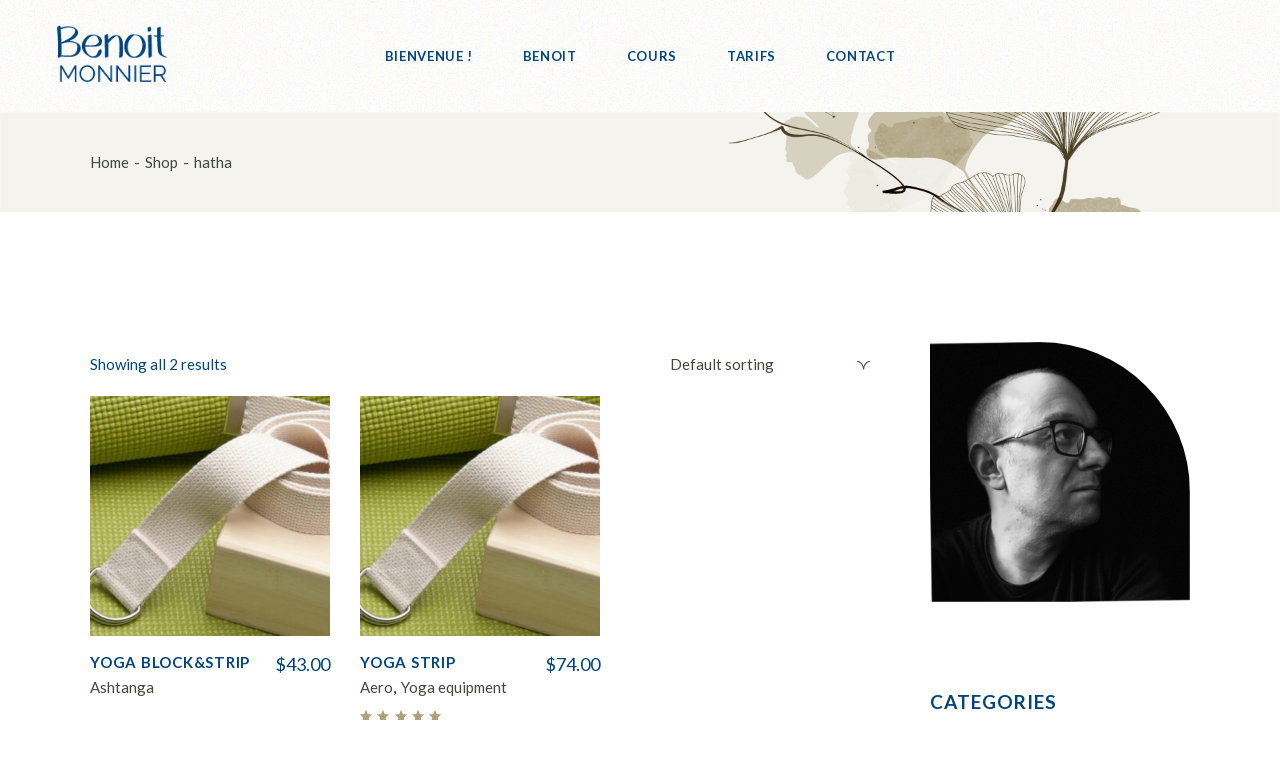

--- FILE ---
content_type: text/html; charset=UTF-8
request_url: http://benoit-monnier-yoga.fr/product-tag/hatha/
body_size: 17797
content:
<!DOCTYPE html>
<html lang="fr-FR">
<head>
	<meta charset="UTF-8">
	<meta name="viewport" content="width=device-width, initial-scale=1, user-scalable=yes">

	<title>hatha &#8211; Benoit Monnier Yoga</title>
<meta name='robots' content='max-image-preview:large' />
	<style>img:is([sizes="auto" i], [sizes^="auto," i]) { contain-intrinsic-size: 3000px 1500px }</style>
	<link rel='dns-prefetch' href='//fonts.googleapis.com' />
<link rel="alternate" type="application/rss+xml" title="Benoit Monnier Yoga &raquo; Flux" href="http://benoit-monnier-yoga.fr/feed/" />
<link rel="alternate" type="application/rss+xml" title="Benoit Monnier Yoga &raquo; Flux des commentaires" href="http://benoit-monnier-yoga.fr/comments/feed/" />
<link rel="alternate" type="application/rss+xml" title="Flux pour Benoit Monnier Yoga &raquo; hatha Tag" href="http://benoit-monnier-yoga.fr/product-tag/hatha/feed/" />
<script type="text/javascript">
/* <![CDATA[ */
window._wpemojiSettings = {"baseUrl":"https:\/\/s.w.org\/images\/core\/emoji\/15.0.3\/72x72\/","ext":".png","svgUrl":"https:\/\/s.w.org\/images\/core\/emoji\/15.0.3\/svg\/","svgExt":".svg","source":{"concatemoji":"http:\/\/benoit-monnier-yoga.fr\/wp-includes\/js\/wp-emoji-release.min.js?ver=6.7.1"}};
/*! This file is auto-generated */
!function(i,n){var o,s,e;function c(e){try{var t={supportTests:e,timestamp:(new Date).valueOf()};sessionStorage.setItem(o,JSON.stringify(t))}catch(e){}}function p(e,t,n){e.clearRect(0,0,e.canvas.width,e.canvas.height),e.fillText(t,0,0);var t=new Uint32Array(e.getImageData(0,0,e.canvas.width,e.canvas.height).data),r=(e.clearRect(0,0,e.canvas.width,e.canvas.height),e.fillText(n,0,0),new Uint32Array(e.getImageData(0,0,e.canvas.width,e.canvas.height).data));return t.every(function(e,t){return e===r[t]})}function u(e,t,n){switch(t){case"flag":return n(e,"\ud83c\udff3\ufe0f\u200d\u26a7\ufe0f","\ud83c\udff3\ufe0f\u200b\u26a7\ufe0f")?!1:!n(e,"\ud83c\uddfa\ud83c\uddf3","\ud83c\uddfa\u200b\ud83c\uddf3")&&!n(e,"\ud83c\udff4\udb40\udc67\udb40\udc62\udb40\udc65\udb40\udc6e\udb40\udc67\udb40\udc7f","\ud83c\udff4\u200b\udb40\udc67\u200b\udb40\udc62\u200b\udb40\udc65\u200b\udb40\udc6e\u200b\udb40\udc67\u200b\udb40\udc7f");case"emoji":return!n(e,"\ud83d\udc26\u200d\u2b1b","\ud83d\udc26\u200b\u2b1b")}return!1}function f(e,t,n){var r="undefined"!=typeof WorkerGlobalScope&&self instanceof WorkerGlobalScope?new OffscreenCanvas(300,150):i.createElement("canvas"),a=r.getContext("2d",{willReadFrequently:!0}),o=(a.textBaseline="top",a.font="600 32px Arial",{});return e.forEach(function(e){o[e]=t(a,e,n)}),o}function t(e){var t=i.createElement("script");t.src=e,t.defer=!0,i.head.appendChild(t)}"undefined"!=typeof Promise&&(o="wpEmojiSettingsSupports",s=["flag","emoji"],n.supports={everything:!0,everythingExceptFlag:!0},e=new Promise(function(e){i.addEventListener("DOMContentLoaded",e,{once:!0})}),new Promise(function(t){var n=function(){try{var e=JSON.parse(sessionStorage.getItem(o));if("object"==typeof e&&"number"==typeof e.timestamp&&(new Date).valueOf()<e.timestamp+604800&&"object"==typeof e.supportTests)return e.supportTests}catch(e){}return null}();if(!n){if("undefined"!=typeof Worker&&"undefined"!=typeof OffscreenCanvas&&"undefined"!=typeof URL&&URL.createObjectURL&&"undefined"!=typeof Blob)try{var e="postMessage("+f.toString()+"("+[JSON.stringify(s),u.toString(),p.toString()].join(",")+"));",r=new Blob([e],{type:"text/javascript"}),a=new Worker(URL.createObjectURL(r),{name:"wpTestEmojiSupports"});return void(a.onmessage=function(e){c(n=e.data),a.terminate(),t(n)})}catch(e){}c(n=f(s,u,p))}t(n)}).then(function(e){for(var t in e)n.supports[t]=e[t],n.supports.everything=n.supports.everything&&n.supports[t],"flag"!==t&&(n.supports.everythingExceptFlag=n.supports.everythingExceptFlag&&n.supports[t]);n.supports.everythingExceptFlag=n.supports.everythingExceptFlag&&!n.supports.flag,n.DOMReady=!1,n.readyCallback=function(){n.DOMReady=!0}}).then(function(){return e}).then(function(){var e;n.supports.everything||(n.readyCallback(),(e=n.source||{}).concatemoji?t(e.concatemoji):e.wpemoji&&e.twemoji&&(t(e.twemoji),t(e.wpemoji)))}))}((window,document),window._wpemojiSettings);
/* ]]> */
</script>
<link rel='stylesheet' id='animate-css' href='http://benoit-monnier-yoga.fr/wp-content/plugins/qi-blocks/assets/css/plugins/animate/animate.min.css?ver=6.7.1' type='text/css' media='all' />
<link rel='stylesheet' id='sbi_styles-css' href='http://benoit-monnier-yoga.fr/wp-content/plugins/instagram-feed/css/sbi-styles.min.css?ver=6.2.7' type='text/css' media='all' />
<link rel='stylesheet' id='elegant-icons-css' href='http://benoit-monnier-yoga.fr/wp-content/plugins/ashtanga-core/inc/icons/elegant-icons/assets/css/elegant-icons.min.css?ver=6.7.1' type='text/css' media='all' />
<link rel='stylesheet' id='font-awesome-css' href='http://benoit-monnier-yoga.fr/wp-content/plugins/ashtanga-core/inc/icons/font-awesome/assets/css/all.min.css?ver=6.7.1' type='text/css' media='all' />
<style id='wp-emoji-styles-inline-css' type='text/css'>

	img.wp-smiley, img.emoji {
		display: inline !important;
		border: none !important;
		box-shadow: none !important;
		height: 1em !important;
		width: 1em !important;
		margin: 0 0.07em !important;
		vertical-align: -0.1em !important;
		background: none !important;
		padding: 0 !important;
	}
</style>
<style id='wp-block-library-inline-css' type='text/css'>
:root{--wp-admin-theme-color:#007cba;--wp-admin-theme-color--rgb:0,124,186;--wp-admin-theme-color-darker-10:#006ba1;--wp-admin-theme-color-darker-10--rgb:0,107,161;--wp-admin-theme-color-darker-20:#005a87;--wp-admin-theme-color-darker-20--rgb:0,90,135;--wp-admin-border-width-focus:2px;--wp-block-synced-color:#7a00df;--wp-block-synced-color--rgb:122,0,223;--wp-bound-block-color:var(--wp-block-synced-color)}@media (min-resolution:192dpi){:root{--wp-admin-border-width-focus:1.5px}}.wp-element-button{cursor:pointer}:root{--wp--preset--font-size--normal:16px;--wp--preset--font-size--huge:42px}:root .has-very-light-gray-background-color{background-color:#eee}:root .has-very-dark-gray-background-color{background-color:#313131}:root .has-very-light-gray-color{color:#eee}:root .has-very-dark-gray-color{color:#313131}:root .has-vivid-green-cyan-to-vivid-cyan-blue-gradient-background{background:linear-gradient(135deg,#00d084,#0693e3)}:root .has-purple-crush-gradient-background{background:linear-gradient(135deg,#34e2e4,#4721fb 50%,#ab1dfe)}:root .has-hazy-dawn-gradient-background{background:linear-gradient(135deg,#faaca8,#dad0ec)}:root .has-subdued-olive-gradient-background{background:linear-gradient(135deg,#fafae1,#67a671)}:root .has-atomic-cream-gradient-background{background:linear-gradient(135deg,#fdd79a,#004a59)}:root .has-nightshade-gradient-background{background:linear-gradient(135deg,#330968,#31cdcf)}:root .has-midnight-gradient-background{background:linear-gradient(135deg,#020381,#2874fc)}.has-regular-font-size{font-size:1em}.has-larger-font-size{font-size:2.625em}.has-normal-font-size{font-size:var(--wp--preset--font-size--normal)}.has-huge-font-size{font-size:var(--wp--preset--font-size--huge)}.has-text-align-center{text-align:center}.has-text-align-left{text-align:left}.has-text-align-right{text-align:right}#end-resizable-editor-section{display:none}.aligncenter{clear:both}.items-justified-left{justify-content:flex-start}.items-justified-center{justify-content:center}.items-justified-right{justify-content:flex-end}.items-justified-space-between{justify-content:space-between}.screen-reader-text{border:0;clip:rect(1px,1px,1px,1px);clip-path:inset(50%);height:1px;margin:-1px;overflow:hidden;padding:0;position:absolute;width:1px;word-wrap:normal!important}.screen-reader-text:focus{background-color:#ddd;clip:auto!important;clip-path:none;color:#444;display:block;font-size:1em;height:auto;left:5px;line-height:normal;padding:15px 23px 14px;text-decoration:none;top:5px;width:auto;z-index:100000}html :where(.has-border-color){border-style:solid}html :where([style*=border-top-color]){border-top-style:solid}html :where([style*=border-right-color]){border-right-style:solid}html :where([style*=border-bottom-color]){border-bottom-style:solid}html :where([style*=border-left-color]){border-left-style:solid}html :where([style*=border-width]){border-style:solid}html :where([style*=border-top-width]){border-top-style:solid}html :where([style*=border-right-width]){border-right-style:solid}html :where([style*=border-bottom-width]){border-bottom-style:solid}html :where([style*=border-left-width]){border-left-style:solid}html :where(img[class*=wp-image-]){height:auto;max-width:100%}:where(figure){margin:0 0 1em}html :where(.is-position-sticky){--wp-admin--admin-bar--position-offset:var(--wp-admin--admin-bar--height,0px)}@media screen and (max-width:600px){html :where(.is-position-sticky){--wp-admin--admin-bar--position-offset:0px}}
</style>
<style id='classic-theme-styles-inline-css' type='text/css'>
/*! This file is auto-generated */
.wp-block-button__link{color:#fff;background-color:#32373c;border-radius:9999px;box-shadow:none;text-decoration:none;padding:calc(.667em + 2px) calc(1.333em + 2px);font-size:1.125em}.wp-block-file__button{background:#32373c;color:#fff;text-decoration:none}
</style>
<link rel='stylesheet' id='contact-form-7-css' href='http://benoit-monnier-yoga.fr/wp-content/plugins/contact-form-7/includes/css/styles.css?ver=6.0.3' type='text/css' media='all' />
<link rel='stylesheet' id='ctf_styles-css' href='http://benoit-monnier-yoga.fr/wp-content/plugins/custom-twitter-feeds/css/ctf-styles.min.css?ver=2.2.1' type='text/css' media='all' />
<link rel='stylesheet' id='qi-blocks-grid-css' href='http://benoit-monnier-yoga.fr/wp-content/plugins/qi-blocks/assets/dist/grid.css?ver=6.7.1' type='text/css' media='all' />
<link rel='stylesheet' id='qi-blocks-main-css' href='http://benoit-monnier-yoga.fr/wp-content/plugins/qi-blocks/assets/dist/main.css?ver=6.7.1' type='text/css' media='all' />
<style id='qi-blocks-main-inline-css' type='text/css'>
body  .qodef-widget-block-03c50a3e .qi-block-section-title .qodef-m-title{margin-top: 35px;margin-bottom: -20px;} body  .qodef-widget-block-83119bf9 .qi-block-section-title .qodef-m-title{margin-top: 30px;margin-bottom: -20px;} body  .qodef-widget-block-aee92757 .qi-block-section-title .qodef-m-title{margin-top: 25px;margin-bottom: -20px;} body  .qodef-widget-block-01558a43 .qi-block-section-title .qodef-m-title{margin-top: 25px;margin-bottom: -20px;} body  .qodef-widget-block-586f8df7 .qi-block-section-title .qodef-m-title{margin-top: 15px;margin-bottom: -30px;} body  .qodef-widget-block-1f7d14e6.qodef-block-container{width: 20%;max-width: 20%;} body  .qodef-widget-block-1f7d14e6 .qi-block-divider .qodef-m-line{background-repeat: round;width: 100%;color: rgba(167,171,165,1);border-bottom-style: solid;}
</style>
<style id='woocommerce-inline-inline-css' type='text/css'>
.woocommerce form .form-row .required { visibility: visible; }
</style>
<link rel='stylesheet' id='qi-addons-for-elementor-grid-style-css' href='http://benoit-monnier-yoga.fr/wp-content/plugins/qi-addons-for-elementor/assets/css/grid.min.css?ver=6.7.1' type='text/css' media='all' />
<link rel='stylesheet' id='qi-addons-for-elementor-helper-parts-style-css' href='http://benoit-monnier-yoga.fr/wp-content/plugins/qi-addons-for-elementor/assets/css/helper-parts.min.css?ver=6.7.1' type='text/css' media='all' />
<link rel='stylesheet' id='qi-addons-for-elementor-style-css' href='http://benoit-monnier-yoga.fr/wp-content/plugins/qi-addons-for-elementor/assets/css/main.min.css?ver=6.7.1' type='text/css' media='all' />
<link rel='stylesheet' id='perfect-scrollbar-css' href='http://benoit-monnier-yoga.fr/wp-content/plugins/ashtanga-core/assets/plugins/perfect-scrollbar/perfect-scrollbar.css?ver=6.7.1' type='text/css' media='all' />
<link rel='stylesheet' id='swiper-css' href='http://benoit-monnier-yoga.fr/wp-content/plugins/qi-blocks/inc/slider/assets/plugins/5.4.5/swiper.min.css?ver=6.7.1' type='text/css' media='all' />
<link rel='stylesheet' id='ashtanga-main-css' href='http://benoit-monnier-yoga.fr/wp-content/themes/ashtanga/assets/css/main.min.css?ver=6.7.1' type='text/css' media='all' />
<link rel='stylesheet' id='ashtanga-core-style-css' href='http://benoit-monnier-yoga.fr/wp-content/plugins/ashtanga-core/assets/css/ashtanga-core.min.css?ver=6.7.1' type='text/css' media='all' />
<link rel='stylesheet' id='ashtanga-google-fonts-css' href='https://fonts.googleapis.com/css?family=Lato%3A100%2C100i%2C300%2C300i%2C400%2C400i%2C500%2C600%2C700%2C700i%2C900%2C900i%7CEdensor%3A100%2C100i%2C300%2C300i%2C400%2C400i%2C500%2C600%2C700%2C700i%2C900%2C900i%7COpen+Sans%3A100%2C100i%2C300%2C300i%2C400%2C400i%2C500%2C600%2C700%2C700i%2C900%2C900i&#038;subset=latin-ext&#038;display=swap&#038;ver=1.0.0' type='text/css' media='all' />
<link rel='stylesheet' id='ashtanga-style-css' href='http://benoit-monnier-yoga.fr/wp-content/themes/ashtanga/style.css?ver=6.7.1' type='text/css' media='all' />
<style id='ashtanga-style-inline-css' type='text/css'>
label { color: rgb(0,68,128);}input[type="submit"], button[type="submit"], .qodef-theme-button, .qodef-button.qodef-html--link.qodef-layout--filled, #qodef-woo-page .added_to_cart, #qodef-woo-page .button, .qodef-woo-shortcode .added_to_cart, .qodef-woo-shortcode .button, .widget.woocommerce .button { color: rgb(255,255,255);background-color: rgb(0,68,128);}input[type="submit"]:hover, button[type="submit"]:hover, .qodef-theme-button:hover, .qodef-button.qodef-html--link.qodef-layout--filled:hover, #qodef-woo-page .added_to_cart:hover, #qodef-woo-page .button:hover, .qodef-woo-shortcode .added_to_cart:hover, .qodef-woo-shortcode .button:hover, .widget.woocommerce .button:hover { color: rgb(255,255,255);background-color: rgb(0,68,128);}.qodef-button.qodef-layout--textual { color: rgb(255,255,255);}#qodef-page-footer-top-area { background-color: rgb(255,255,255);background-image: url(http://benoit-monnier-yoga.fr/wp-content/uploads/2023/05/h3-flower-offset.png);}#qodef-page-footer-top-area-inner { padding-top: 184px;padding-bottom: 104px;padding-left: 5%!important;padding-right: 5%!important;border-top-color: rgb(255,255,255);border-top-width: 1px;}#qodef-page-footer-bottom-area { background-color: rgba(255,255,255,0);background-image: url(http://benoit-monnier-yoga.fr/wp-content/uploads/2023/04/light-noise-1920x1200-1.jpg);}#qodef-page-footer-bottom-area-inner { padding-top: 62px;padding-bottom: 62px;padding-left: 5%!important;padding-right: 5%!important;}:root { --qode-main-color: rgb(0,68,128);}#qodef-page-header .qodef-header-logo-link { height: 68px;}.qodef-header-navigation> ul > li > a { color: rgb(0,68,128);}.qodef-header-navigation> ul > li > a:hover { color: rgb(0,68,128);}.widget .qodef-side-area-opener { color: rgb(0,68,128);}#qodef-side-area { width: 100%;right: -100%;}#qodef-page-spinner .qodef-m-inner { color: rgb(174,161,126);}.qodef-page-title { height: 100px;background-image: url(http://benoit-monnier-yoga.fr/wp-content/uploads/2023/05/title-img-3.jpg);}.qodef-page-title .qodef-m-title { color: rgb(0,68,128);}body { color: rgb(0,68,128);}h1, .qodef-h1 { color: rgb(0,68,128);}h2, .qodef-h2 { color: rgb(0,68,128);}h3, .qodef-h3 { color: rgb(0,68,128);}h4, .qodef-h4 { color: rgb(0,68,128);}h5, .qodef-h5 { color: rgb(0,68,128);}h6, .qodef-h6 { color: rgb(0,68,128);}a, p a { color: rgb(0,68,128);}h2 a:hover, h2 a:focus { color: rgb(255,255,255);}.qodef-header--standard #qodef-page-header { height: 112px;background-image: url(http://benoit-monnier-yoga.fr/wp-content/uploads/2023/04/light-noise-1920x1200-1.jpg);}.qodef-header--standard #qodef-page-header-inner { padding-left: 50px;padding-right: 50px;}
</style>
<script type="text/javascript" src="http://benoit-monnier-yoga.fr/wp-includes/js/jquery/jquery.min.js?ver=3.7.1" id="jquery-core-js"></script>
<script type="text/javascript" src="http://benoit-monnier-yoga.fr/wp-includes/js/jquery/jquery-migrate.min.js?ver=3.4.1" id="jquery-migrate-js"></script>
<script type="text/javascript" src="http://benoit-monnier-yoga.fr/wp-content/plugins/woocommerce/assets/js/jquery-blockui/jquery.blockUI.min.js?ver=2.7.0-wc.8.4.0" id="jquery-blockui-js" defer="defer" data-wp-strategy="defer"></script>
<script type="text/javascript" id="wc-add-to-cart-js-extra">
/* <![CDATA[ */
var wc_add_to_cart_params = {"ajax_url":"\/wp-admin\/admin-ajax.php","wc_ajax_url":"\/?wc-ajax=%%endpoint%%","i18n_view_cart":"View cart","cart_url":"http:\/\/benoit-monnier-yoga.fr\/?page_id=419","is_cart":"","cart_redirect_after_add":"no"};
/* ]]> */
</script>
<script type="text/javascript" src="http://benoit-monnier-yoga.fr/wp-content/plugins/woocommerce/assets/js/frontend/add-to-cart.min.js?ver=8.4.0" id="wc-add-to-cart-js" defer="defer" data-wp-strategy="defer"></script>
<script type="text/javascript" src="http://benoit-monnier-yoga.fr/wp-content/plugins/woocommerce/assets/js/js-cookie/js.cookie.min.js?ver=2.1.4-wc.8.4.0" id="js-cookie-js" defer="defer" data-wp-strategy="defer"></script>
<script type="text/javascript" id="woocommerce-js-extra">
/* <![CDATA[ */
var woocommerce_params = {"ajax_url":"\/wp-admin\/admin-ajax.php","wc_ajax_url":"\/?wc-ajax=%%endpoint%%"};
/* ]]> */
</script>
<script type="text/javascript" src="http://benoit-monnier-yoga.fr/wp-content/plugins/woocommerce/assets/js/frontend/woocommerce.min.js?ver=8.4.0" id="woocommerce-js" defer="defer" data-wp-strategy="defer"></script>
<script type="text/javascript" src="http://benoit-monnier-yoga.fr/wp-content/plugins/woocommerce/assets/js/select2/select2.full.min.js?ver=4.0.3-wc.8.4.0" id="select2-js" defer="defer" data-wp-strategy="defer"></script>
<link rel="https://api.w.org/" href="http://benoit-monnier-yoga.fr/wp-json/" /><link rel="alternate" title="JSON" type="application/json" href="http://benoit-monnier-yoga.fr/wp-json/wp/v2/product_tag/48" /><link rel="EditURI" type="application/rsd+xml" title="RSD" href="http://benoit-monnier-yoga.fr/xmlrpc.php?rsd" />
<meta name="generator" content="WordPress 6.7.1" />
<meta name="generator" content="WooCommerce 8.4.0" />
	<noscript><style>.woocommerce-product-gallery{ opacity: 1 !important; }</style></noscript>
	<meta name="generator" content="Elementor 3.18.3; features: e_dom_optimization, e_optimized_assets_loading, e_optimized_css_loading, e_font_icon_svg, additional_custom_breakpoints, block_editor_assets_optimize, e_image_loading_optimization; settings: css_print_method-external, google_font-enabled, font_display-swap">
<meta name="generator" content="Powered by Slider Revolution 6.6.14 - responsive, Mobile-Friendly Slider Plugin for WordPress with comfortable drag and drop interface." />
<link rel="icon" href="http://benoit-monnier-yoga.fr/wp-content/uploads/2023/12/cropped-bleu_pose-de-yoga-bouddhiste-32x32.png" sizes="32x32" />
<link rel="icon" href="http://benoit-monnier-yoga.fr/wp-content/uploads/2023/12/cropped-bleu_pose-de-yoga-bouddhiste-192x192.png" sizes="192x192" />
<link rel="apple-touch-icon" href="http://benoit-monnier-yoga.fr/wp-content/uploads/2023/12/cropped-bleu_pose-de-yoga-bouddhiste-180x180.png" />
<meta name="msapplication-TileImage" content="http://benoit-monnier-yoga.fr/wp-content/uploads/2023/12/cropped-bleu_pose-de-yoga-bouddhiste-270x270.png" />
<script>function setREVStartSize(e){
			//window.requestAnimationFrame(function() {
				window.RSIW = window.RSIW===undefined ? window.innerWidth : window.RSIW;
				window.RSIH = window.RSIH===undefined ? window.innerHeight : window.RSIH;
				try {
					var pw = document.getElementById(e.c).parentNode.offsetWidth,
						newh;
					pw = pw===0 || isNaN(pw) || (e.l=="fullwidth" || e.layout=="fullwidth") ? window.RSIW : pw;
					e.tabw = e.tabw===undefined ? 0 : parseInt(e.tabw);
					e.thumbw = e.thumbw===undefined ? 0 : parseInt(e.thumbw);
					e.tabh = e.tabh===undefined ? 0 : parseInt(e.tabh);
					e.thumbh = e.thumbh===undefined ? 0 : parseInt(e.thumbh);
					e.tabhide = e.tabhide===undefined ? 0 : parseInt(e.tabhide);
					e.thumbhide = e.thumbhide===undefined ? 0 : parseInt(e.thumbhide);
					e.mh = e.mh===undefined || e.mh=="" || e.mh==="auto" ? 0 : parseInt(e.mh,0);
					if(e.layout==="fullscreen" || e.l==="fullscreen")
						newh = Math.max(e.mh,window.RSIH);
					else{
						e.gw = Array.isArray(e.gw) ? e.gw : [e.gw];
						for (var i in e.rl) if (e.gw[i]===undefined || e.gw[i]===0) e.gw[i] = e.gw[i-1];
						e.gh = e.el===undefined || e.el==="" || (Array.isArray(e.el) && e.el.length==0)? e.gh : e.el;
						e.gh = Array.isArray(e.gh) ? e.gh : [e.gh];
						for (var i in e.rl) if (e.gh[i]===undefined || e.gh[i]===0) e.gh[i] = e.gh[i-1];
											
						var nl = new Array(e.rl.length),
							ix = 0,
							sl;
						e.tabw = e.tabhide>=pw ? 0 : e.tabw;
						e.thumbw = e.thumbhide>=pw ? 0 : e.thumbw;
						e.tabh = e.tabhide>=pw ? 0 : e.tabh;
						e.thumbh = e.thumbhide>=pw ? 0 : e.thumbh;
						for (var i in e.rl) nl[i] = e.rl[i]<window.RSIW ? 0 : e.rl[i];
						sl = nl[0];
						for (var i in nl) if (sl>nl[i] && nl[i]>0) { sl = nl[i]; ix=i;}
						var m = pw>(e.gw[ix]+e.tabw+e.thumbw) ? 1 : (pw-(e.tabw+e.thumbw)) / (e.gw[ix]);
						newh =  (e.gh[ix] * m) + (e.tabh + e.thumbh);
					}
					var el = document.getElementById(e.c);
					if (el!==null && el) el.style.height = newh+"px";
					el = document.getElementById(e.c+"_wrapper");
					if (el!==null && el) {
						el.style.height = newh+"px";
						el.style.display = "block";
					}
				} catch(e){
					console.log("Failure at Presize of Slider:" + e)
				}
			//});
		  };</script>
</head>
<body class="archive tax-product_tag term-hatha term-48 wp-custom-logo theme-ashtanga qi-blocks-1.2.5 qodef-gutenberg--no-touch qode-framework-1.2.2 woocommerce woocommerce-page woocommerce-no-js qodef-qi--no-touch qi-addons-for-elementor-1.6.6 qodef-age-verification--opened qodef-back-to-top--enabled  qodef-header--standard qodef-header-appearance--none qodef-mobile-header--standard qodef-drop-down-second--full-width qodef-drop-down-second--default ashtanga-core-1.0 ashtanga-1.0 qodef-content-grid-1300 qodef-header-standard--center qodef-search--covers-header elementor-default elementor-kit-414" itemscope itemtype="https://schema.org/WebPage">
	<a class="skip-link screen-reader-text" href="#qodef-page-content">Skip to the content</a>	<div id="qodef-page-wrapper" class="">
		<header id="qodef-page-header" class="qodef-pattern-bg" role="banner">
		<div id="qodef-page-header-inner" class="">
		<div class="qodef-header-wrapper">
	<div class="qodef-header-logo">
		<a itemprop="url" class="qodef-header-logo-link qodef-height--set qodef-source--image" href="http://benoit-monnier-yoga.fr/" rel="home">
	<img width="600" height="341" src="http://benoit-monnier-yoga.fr/wp-content/uploads/2023/12/LOGO_BLEU.png" class="qodef-header-logo-image qodef--main qodef--customizer" alt="Benoit Monnier Yoga" itemprop="logo" decoding="async" srcset="http://benoit-monnier-yoga.fr/wp-content/uploads/2023/12/LOGO_BLEU.png 600w, http://benoit-monnier-yoga.fr/wp-content/uploads/2023/12/LOGO_BLEU-300x171.png 300w" sizes="(max-width: 600px) 100vw, 600px" /><img loading="lazy" width="600" height="341" src="http://benoit-monnier-yoga.fr/wp-content/uploads/2023/12/LOGO_BLEU.png" class="qodef-header-logo-image qodef--dark" alt="logo dark" itemprop="image" srcset="http://benoit-monnier-yoga.fr/wp-content/uploads/2023/12/LOGO_BLEU.png 600w, http://benoit-monnier-yoga.fr/wp-content/uploads/2023/12/LOGO_BLEU-300x171.png 300w" sizes="(max-width: 600px) 100vw, 600px" /><img loading="lazy" width="600" height="341" src="http://benoit-monnier-yoga.fr/wp-content/uploads/2023/12/LOGO_BLEU.png" class="qodef-header-logo-image qodef--light" alt="logo light" itemprop="image" srcset="http://benoit-monnier-yoga.fr/wp-content/uploads/2023/12/LOGO_BLEU.png 600w, http://benoit-monnier-yoga.fr/wp-content/uploads/2023/12/LOGO_BLEU-300x171.png 300w" sizes="(max-width: 600px) 100vw, 600px" /></a>
	</div>
		<nav class="qodef-header-navigation" role="navigation" aria-label="Top Menu">
		<ul id="menu-standard-menu-1" class="menu"><li class="menu-item menu-item-type-post_type menu-item-object-page menu-item-home menu-item-12626"><a href="http://benoit-monnier-yoga.fr/"><span class="qodef-menu-item-text"><span class="qodef-menu-item-text-inner">Bienvenue !</span></span></a></li>
<li class="menu-item menu-item-type-post_type menu-item-object-page menu-item-12631"><a href="http://benoit-monnier-yoga.fr/benoit/"><span class="qodef-menu-item-text"><span class="qodef-menu-item-text-inner">Benoit</span></span></a></li>
<li class="menu-item menu-item-type-post_type menu-item-object-page menu-item-12650"><a href="http://benoit-monnier-yoga.fr/cours/"><span class="qodef-menu-item-text"><span class="qodef-menu-item-text-inner">Cours</span></span></a></li>
<li class="menu-item menu-item-type-post_type menu-item-object-page menu-item-12635"><a href="http://benoit-monnier-yoga.fr/tarifs/"><span class="qodef-menu-item-text"><span class="qodef-menu-item-text-inner">Tarifs</span></span></a></li>
<li class="menu-item menu-item-type-post_type menu-item-object-page menu-item-12634"><a href="http://benoit-monnier-yoga.fr/contactez/"><span class="qodef-menu-item-text"><span class="qodef-menu-item-text-inner">Contact</span></span></a></li>
</ul>	</nav>
</div>
	</div>
	</header>
<header id="qodef-page-mobile-header" role="banner">
		<div id="qodef-page-mobile-header-inner" class="">
		<a itemprop="url" class="qodef-mobile-header-logo-link qodef-height--not-set qodef-source--image" href="http://benoit-monnier-yoga.fr/" rel="home">
	<img width="600" height="341" src="http://benoit-monnier-yoga.fr/wp-content/uploads/2023/12/LOGO_BLEU.png" class="qodef-header-logo-image qodef--main qodef--customizer" alt="Benoit Monnier Yoga" itemprop="logo" decoding="async" srcset="http://benoit-monnier-yoga.fr/wp-content/uploads/2023/12/LOGO_BLEU.png 600w, http://benoit-monnier-yoga.fr/wp-content/uploads/2023/12/LOGO_BLEU-300x171.png 300w" sizes="(max-width: 600px) 100vw, 600px" /></a>
<a href="javascript:void(0)"  class="qodef-opener-icon qodef-m qodef-source--predefined qodef-mobile-header-opener"  >
	<span class="qodef-m-icon qodef--open">
		<span class="qodef-m-lines"><span class="qodef-m-line qodef--1"></span><span class="qodef-m-line qodef--2"></span></span>	</span>
			<span class="qodef-m-icon qodef--close">
			<span class="qodef-m-lines"><span class="qodef-m-line qodef--1"></span><span class="qodef-m-line qodef--2"></span></span>		</span>
		</a>
	</div>
		<nav class="qodef-mobile-header-navigation" role="navigation" aria-label="Mobile Menu">
		<ul id="menu-standard-menu-3" class=""><li class="menu-item menu-item-type-post_type menu-item-object-page menu-item-home menu-item-12626"><a href="http://benoit-monnier-yoga.fr/"><span class="qodef-menu-item-text"><span class="qodef-menu-item-text-inner">Bienvenue !</span></span></a></li>
<li class="menu-item menu-item-type-post_type menu-item-object-page menu-item-12631"><a href="http://benoit-monnier-yoga.fr/benoit/"><span class="qodef-menu-item-text"><span class="qodef-menu-item-text-inner">Benoit</span></span></a></li>
<li class="menu-item menu-item-type-post_type menu-item-object-page menu-item-12650"><a href="http://benoit-monnier-yoga.fr/cours/"><span class="qodef-menu-item-text"><span class="qodef-menu-item-text-inner">Cours</span></span></a></li>
<li class="menu-item menu-item-type-post_type menu-item-object-page menu-item-12635"><a href="http://benoit-monnier-yoga.fr/tarifs/"><span class="qodef-menu-item-text"><span class="qodef-menu-item-text-inner">Tarifs</span></span></a></li>
<li class="menu-item menu-item-type-post_type menu-item-object-page menu-item-12634"><a href="http://benoit-monnier-yoga.fr/contactez/"><span class="qodef-menu-item-text"><span class="qodef-menu-item-text-inner">Contact</span></span></a></li>
</ul>	</nav>
</header>
		<div id="qodef-page-outer">
			<div class="qodef-page-title qodef-m qodef-title--breadcrumbs qodef-alignment--left qodef-vertical-alignment--header-bottom qodef--has-image">
		<div class="qodef-m-inner">
		<div class="qodef-m-content qodef-content-grid ">
	<div itemprop="breadcrumb" class="qodef-breadcrumbs"><a itemprop="url" class="qodef-breadcrumbs-link" href="http://benoit-monnier-yoga.fr/"><span itemprop="title">Home</span></a><span class="qodef-breadcrumbs-separator"></span><a itemprop="url" class="qodef-breadcrumbs-link" href="http://benoit-monnier-yoga.fr/?page_id=418"><span itemprop="title">Shop</span></a><span class="qodef-breadcrumbs-separator"></span><span itemprop="title" class="qodef-breadcrumbs-current">hatha</span></div></div>
	</div>
	</div>
			<div id="qodef-page-inner" class="qodef-content-grid">
<main id="qodef-page-content" class="qodef-grid qodef-layout--template qodef-grid-template--9-3 qodef-gutter--huge"  role="main"><div class="qodef-grid-inner"><div id="qodef-woo-page" class="qodef-grid-item qodef-page-content-section qodef-col--content "><header class="woocommerce-products-header">
	
	</header>
<div class="woocommerce-notices-wrapper"></div><div class="qodef-woo-results"><p class="woocommerce-result-count">
	Showing all 2 results</p>
<form class="woocommerce-ordering" method="get">
	<select name="orderby" class="orderby" aria-label="Shop order">
					<option value="menu_order"  selected='selected'>Default sorting</option>
					<option value="popularity" >Sort by popularity</option>
					<option value="rating" >Sort by average rating</option>
					<option value="date" >Sort by latest</option>
					<option value="price" >Sort by price: low to high</option>
					<option value="price-desc" >Sort by price: high to low</option>
			</select>
	<input type="hidden" name="paged" value="1" />
	</form>
</div><div class="qodef-woo-product-list qodef-gutter--normal qodef-vertical-gutter--normal" ><ul class="products columns-3">
<li class="product type-product post-2032 status-publish first instock product_cat-ashtanga product_tag-hatha product_tag-vinyasa has-post-thumbnail shipping-taxable purchasable product-type-simple">
	<div class="qodef-e-inner"><div class="qodef-e-media"><div class="qodef-e-media-image"><a href="http://benoit-monnier-yoga.fr/product/yoga-blockstrip/" class="woocommerce-LoopProduct-link woocommerce-loop-product__link"><img loading="lazy" width="300" height="300" src="http://benoit-monnier-yoga.fr/wp-content/uploads/2023/04/shop-img-11-new-300x300.jpg" class="attachment-woocommerce_thumbnail size-woocommerce_thumbnail" alt="а" decoding="async" srcset="http://benoit-monnier-yoga.fr/wp-content/uploads/2023/04/shop-img-11-new-300x300.jpg 300w, http://benoit-monnier-yoga.fr/wp-content/uploads/2023/04/shop-img-11-new-150x150.jpg 150w, http://benoit-monnier-yoga.fr/wp-content/uploads/2023/04/shop-img-11-new-650x650.jpg 650w, http://benoit-monnier-yoga.fr/wp-content/uploads/2023/04/shop-img-11-new-100x100.jpg 100w" sizes="(max-width: 300px) 100vw, 300px" /></a></div><div class="qodef-e-media-inner"><a href="?add-to-cart=2032" data-quantity="1" class="button product_type_simple add_to_cart_button ajax_add_to_cart" data-product_id="2032" data-product_sku="11" aria-label="Add to cart: &ldquo;Yoga block&amp;strip&rdquo;" aria-describedby="" rel="nofollow">Add to cart</a></div><a href="http://benoit-monnier-yoga.fr/product/yoga-blockstrip/" class="woocommerce-LoopProduct-link woocommerce-loop-product__link"></a></div><div class="qodef-e-content"><div class="qodef-woo-product-title-holder"><h5 class="qodef-woo-product-title woocommerce-loop-product__title"><a href="http://benoit-monnier-yoga.fr/product/yoga-blockstrip/" class="woocommerce-LoopProduct-link woocommerce-loop-product__link">Yoga block&#038;strip</a></h5>
	<span class="price"><span class="woocommerce-Price-amount amount"><bdi><span class="woocommerce-Price-currencySymbol">&#36;</span>43.00</bdi></span></span>
</div><div class="qodef-e-info-holder"><div class="qodef-e-info">			<a href="http://benoit-monnier-yoga.fr/product-category/ashtanga/" rel="tag">Ashtanga</a>			<div class="qodef-info-separator-end"></div>
			</div></div></div></div></li>
<li class="product type-product post-4474 status-publish instock product_cat-aero product_cat-yoga-equipment product_tag-hatha product_tag-vinyasa has-post-thumbnail shipping-taxable purchasable product-type-simple">
	<div class="qodef-e-inner"><div class="qodef-e-media"><div class="qodef-e-media-image"><a href="http://benoit-monnier-yoga.fr/product/yoga-strip/" class="woocommerce-LoopProduct-link woocommerce-loop-product__link"><img loading="lazy" width="300" height="300" src="http://benoit-monnier-yoga.fr/wp-content/uploads/2023/04/shop-img-11-new-300x300.jpg" class="attachment-woocommerce_thumbnail size-woocommerce_thumbnail" alt="а" decoding="async" srcset="http://benoit-monnier-yoga.fr/wp-content/uploads/2023/04/shop-img-11-new-300x300.jpg 300w, http://benoit-monnier-yoga.fr/wp-content/uploads/2023/04/shop-img-11-new-150x150.jpg 150w, http://benoit-monnier-yoga.fr/wp-content/uploads/2023/04/shop-img-11-new-650x650.jpg 650w, http://benoit-monnier-yoga.fr/wp-content/uploads/2023/04/shop-img-11-new-100x100.jpg 100w" sizes="(max-width: 300px) 100vw, 300px" /></a></div><div class="qodef-e-media-inner"><a href="?add-to-cart=4474" data-quantity="1" class="button product_type_simple add_to_cart_button ajax_add_to_cart" data-product_id="4474" data-product_sku="33" aria-label="Add to cart: &ldquo;Yoga strip&rdquo;" aria-describedby="" rel="nofollow">Add to cart</a></div><a href="http://benoit-monnier-yoga.fr/product/yoga-strip/" class="woocommerce-LoopProduct-link woocommerce-loop-product__link"></a></div><div class="qodef-e-content"><div class="qodef-woo-product-title-holder"><h5 class="qodef-woo-product-title woocommerce-loop-product__title"><a href="http://benoit-monnier-yoga.fr/product/yoga-strip/" class="woocommerce-LoopProduct-link woocommerce-loop-product__link">Yoga strip</a></h5>
	<span class="price"><span class="woocommerce-Price-amount amount"><bdi><span class="woocommerce-Price-currencySymbol">&#36;</span>74.00</bdi></span></span>
</div><div class="qodef-e-info-holder"><div class="qodef-e-info">			<a href="http://benoit-monnier-yoga.fr/product-category/aero/" rel="tag">Aero</a><span class="qodef-info-separator-single"></span><a href="http://benoit-monnier-yoga.fr/product-category/yoga-equipment/" rel="tag">Yoga equipment</a>			<div class="qodef-info-separator-end"></div>
			</div></div><div class="qodef-woo-ratings qodef-m"><div class="qodef-m-inner"><div class="qodef-m-star qodef--initial"><svg class="qodef-svg--star qodef-m-star-item" xmlns="http://www.w3.org/2000/svg" xmlns:xlink="http://www.w3.org/1999/xlink" width="12" height="11.405" viewBox="0 0 12 11.405"><path d="M8.749,67.927,5.036,70.155l.98-4.218L2.75,63.086l4.307-.356L8.75,58.75l1.693,3.98,4.307.356-3.267,2.851.98,4.218Z" transform="translate(-2.75 -58.75)" /></svg><svg class="qodef-svg--star qodef-m-star-item" xmlns="http://www.w3.org/2000/svg" xmlns:xlink="http://www.w3.org/1999/xlink" width="12" height="11.405" viewBox="0 0 12 11.405"><path d="M8.749,67.927,5.036,70.155l.98-4.218L2.75,63.086l4.307-.356L8.75,58.75l1.693,3.98,4.307.356-3.267,2.851.98,4.218Z" transform="translate(-2.75 -58.75)" /></svg><svg class="qodef-svg--star qodef-m-star-item" xmlns="http://www.w3.org/2000/svg" xmlns:xlink="http://www.w3.org/1999/xlink" width="12" height="11.405" viewBox="0 0 12 11.405"><path d="M8.749,67.927,5.036,70.155l.98-4.218L2.75,63.086l4.307-.356L8.75,58.75l1.693,3.98,4.307.356-3.267,2.851.98,4.218Z" transform="translate(-2.75 -58.75)" /></svg><svg class="qodef-svg--star qodef-m-star-item" xmlns="http://www.w3.org/2000/svg" xmlns:xlink="http://www.w3.org/1999/xlink" width="12" height="11.405" viewBox="0 0 12 11.405"><path d="M8.749,67.927,5.036,70.155l.98-4.218L2.75,63.086l4.307-.356L8.75,58.75l1.693,3.98,4.307.356-3.267,2.851.98,4.218Z" transform="translate(-2.75 -58.75)" /></svg><svg class="qodef-svg--star qodef-m-star-item" xmlns="http://www.w3.org/2000/svg" xmlns:xlink="http://www.w3.org/1999/xlink" width="12" height="11.405" viewBox="0 0 12 11.405"><path d="M8.749,67.927,5.036,70.155l.98-4.218L2.75,63.086l4.307-.356L8.75,58.75l1.693,3.98,4.307.356-3.267,2.851.98,4.218Z" transform="translate(-2.75 -58.75)" /></svg></div><div class="qodef-m-star qodef--active" style="width:100%"><svg class="qodef-svg--star qodef-m-star-item" xmlns="http://www.w3.org/2000/svg" xmlns:xlink="http://www.w3.org/1999/xlink" width="12" height="11.405" viewBox="0 0 12 11.405"><path d="M8.749,67.927,5.036,70.155l.98-4.218L2.75,63.086l4.307-.356L8.75,58.75l1.693,3.98,4.307.356-3.267,2.851.98,4.218Z" transform="translate(-2.75 -58.75)" /></svg><svg class="qodef-svg--star qodef-m-star-item" xmlns="http://www.w3.org/2000/svg" xmlns:xlink="http://www.w3.org/1999/xlink" width="12" height="11.405" viewBox="0 0 12 11.405"><path d="M8.749,67.927,5.036,70.155l.98-4.218L2.75,63.086l4.307-.356L8.75,58.75l1.693,3.98,4.307.356-3.267,2.851.98,4.218Z" transform="translate(-2.75 -58.75)" /></svg><svg class="qodef-svg--star qodef-m-star-item" xmlns="http://www.w3.org/2000/svg" xmlns:xlink="http://www.w3.org/1999/xlink" width="12" height="11.405" viewBox="0 0 12 11.405"><path d="M8.749,67.927,5.036,70.155l.98-4.218L2.75,63.086l4.307-.356L8.75,58.75l1.693,3.98,4.307.356-3.267,2.851.98,4.218Z" transform="translate(-2.75 -58.75)" /></svg><svg class="qodef-svg--star qodef-m-star-item" xmlns="http://www.w3.org/2000/svg" xmlns:xlink="http://www.w3.org/1999/xlink" width="12" height="11.405" viewBox="0 0 12 11.405"><path d="M8.749,67.927,5.036,70.155l.98-4.218L2.75,63.086l4.307-.356L8.75,58.75l1.693,3.98,4.307.356-3.267,2.851.98,4.218Z" transform="translate(-2.75 -58.75)" /></svg><svg class="qodef-svg--star qodef-m-star-item" xmlns="http://www.w3.org/2000/svg" xmlns:xlink="http://www.w3.org/1999/xlink" width="12" height="11.405" viewBox="0 0 12 11.405"><path d="M8.749,67.927,5.036,70.155l.98-4.218L2.75,63.086l4.307-.356L8.75,58.75l1.693,3.98,4.307.356-3.267,2.851.98,4.218Z" transform="translate(-2.75 -58.75)" /></svg></div></div></div></div></div></li>
</ul>
</div></div>	<div class="qodef-grid-item qodef-page-sidebar-section qodef-col--sidebar">
			<aside id="qodef-page-sidebar" role="complementary">
		<div id="ashtanga_core_author_info-2" class="widget widget_ashtanga_core_author_info" data-area="qodef-main-sidebar">			<div class="widget qodef-author-info">
				<a itemprop="url" class="qodef-author-info-image" href="http://benoit-monnier-yoga.fr/author/olivier/">
					<img alt='' src='https://secure.gravatar.com/avatar/344e2bea57b657d687c0e8dec1cd9e86?s=350&#038;d=mm&#038;r=g' srcset='https://secure.gravatar.com/avatar/344e2bea57b657d687c0e8dec1cd9e86?s=700&#038;d=mm&#038;r=g 2x' class='avatar avatar-350 photo' height='350' width='350' decoding='async'/>				</a>
							</div>
			</div><div id="block-30" class="widget widget_block" data-area="qodef-main-sidebar">
<div class="wp-block-qi-blocks-section-title qodef-block-container qodef-widget-block-83119bf9"><div class="qi-block-section-title qodef-block qodef-m qodef-link--underline-draw qodef-subtitle-icon--left"><h4 class="qodef-m-title">Categories</h4></div></div>
</div><div id="block-8" class="widget widget_block widget_categories" data-area="qodef-main-sidebar"><ul class="wp-block-categories-list wp-block-categories"><li class="cat-item-none">Aucune catégorie</li></ul></div><div id="ashtanga_core_separator-19" class="widget widget_ashtanga_core_separator" data-area="qodef-main-sidebar"><div class="qodef-shortcode qodef-m  qodef-separator clear  qodef-show--yes qodef-show-1600--yes qodef-show-1440--yes qodef-show-1366--yes qodef-show-1280--yes qodef-show-1024--yes qodef-show-768--yes qodef-show-680--yes qodef-show-480--yes">	<div class="qodef-m-line" ></div></div></div><div id="ashtanga_core_blog_list-2" class="widget widget_ashtanga_core_blog_list" data-area="qodef-main-sidebar"><h4 class="qodef-widget-title">Recent posts</h4><div class="qodef-shortcode qodef-m  qodef-blog qodef-item-layout--minimal qodef-grid qodef-layout--columns    qodef-col-num--1 qodef-item-layout--minimal qodef-pagination--off qodef-responsive--predefined qodef-swiper--show-pagination"  data-options="{&quot;plugin&quot;:&quot;ashtanga_core&quot;,&quot;module&quot;:&quot;blog\/shortcodes&quot;,&quot;shortcode&quot;:&quot;blog-list&quot;,&quot;post_type&quot;:&quot;post&quot;,&quot;next_page&quot;:&quot;2&quot;,&quot;max_pages_num&quot;:0,&quot;behavior&quot;:&quot;columns&quot;,&quot;images_proportion&quot;:&quot;full&quot;,&quot;columns&quot;:&quot;1&quot;,&quot;columns_responsive&quot;:&quot;predefined&quot;,&quot;split_column&quot;:&quot;no&quot;,&quot;columns_1440&quot;:&quot;3&quot;,&quot;columns_1366&quot;:&quot;3&quot;,&quot;columns_1024&quot;:&quot;3&quot;,&quot;columns_768&quot;:&quot;3&quot;,&quot;columns_680&quot;:&quot;3&quot;,&quot;columns_480&quot;:&quot;3&quot;,&quot;posts_per_page&quot;:&quot;2&quot;,&quot;orderby&quot;:&quot;date&quot;,&quot;order&quot;:&quot;ASC&quot;,&quot;additional_params&quot;:&quot;tax&quot;,&quot;tax&quot;:&quot;category&quot;,&quot;tax_slug&quot;:&quot;retreats &quot;,&quot;layout&quot;:&quot;minimal&quot;,&quot;title_tag&quot;:&quot;h5&quot;,&quot;is_widget_element&quot;:&quot;yes&quot;,&quot;pagination_type&quot;:&quot;no-pagination&quot;,&quot;object_class_name&quot;:&quot;AshtangaCore_Blog_List_Shortcode&quot;,&quot;taxonomy_filter&quot;:&quot;category&quot;,&quot;additional_query_args&quot;:{&quot;tax_query&quot;:[{&quot;taxonomy&quot;:&quot;category&quot;,&quot;field&quot;:&quot;slug&quot;,&quot;terms&quot;:&quot;retreats&quot;}]},&quot;holder_styles&quot;:[]}">		<div class="qodef-grid-inner">		<p class="qodef-m-posts-not-found qodef-grid-item">No posts were found for provided query parameters.</p>	</div>	</div></div><div id="block-31" class="widget widget_block" data-area="qodef-main-sidebar">
<div class="wp-block-qi-blocks-section-title qodef-block-container qodef-widget-block-aee92757"><div class="qi-block-section-title qodef-block qodef-m qodef-link--underline-draw qodef-subtitle-icon--left"><h4 class="qodef-m-title">Tags</h4></div></div>
</div><div id="block-9" class="widget widget_block widget_tag_cloud" data-area="qodef-main-sidebar"></div><div id="block-32" class="widget widget_block" data-area="qodef-main-sidebar">
<div class="wp-block-qi-blocks-section-title qodef-block-container qodef-widget-block-01558a43"><div class="qi-block-section-title qodef-block qodef-m qodef-link--underline-draw qodef-subtitle-icon--left"><h4 class="qodef-m-title">Search</h4></div></div>
</div><div id="block-35" class="widget widget_block widget_search" data-area="qodef-main-sidebar"><form role="search" method="get" class="wp-block-search__button-inside wp-block-search__icon-button qodef-search-form wp-block-search" action="http://benoit-monnier-yoga.fr/"><label for="qodef-search-form-1" class="qodef-search-form-label screen-reader-text">Search</label><div class="qodef-search-form-inner "><input type="search" id="qodef-search-form-1" class="qodef-search-form-field " name="s" value="" placeholder="Type here.."  required /><input type="hidden" name="post_type" value="product" /><button type="submit" class="qodef-search-form-button  qodef--button-inside qodef--has-icon" ><svg class="qodef-svg--search" xmlns="http://www.w3.org/2000/svg" width="15.854" height="15.854" viewBox="0 0 15.854 15.854"><g fill="none" stroke-width="1"><circle cx="7" cy="7" r="7" stroke="none"/><circle cx="7" cy="7" r="6.5" fill="none"/></g><line x2="4" y2="4" transform="translate(11.5 11.5)" fill="none" stroke-width="1"/></svg></button></div></form></div><div id="ashtanga_core_separator-14" class="widget widget_ashtanga_core_separator" data-area="qodef-main-sidebar"><div class="qodef-shortcode qodef-m  qodef-separator clear  qodef-show--yes qodef-show-1600--yes qodef-show-1440--yes qodef-show-1366--yes qodef-show-1280--yes qodef-show-1024--yes qodef-show-768--yes qodef-show-680--yes qodef-show-480--yes">	<div class="qodef-m-line" style="border-color: #ffffff;width: 0px;border-bottom-width: 0px;margin-top: 45px"></div></div></div><div id="block-38" class="widget widget_block" data-area="qodef-main-sidebar">
<div class="wp-block-qi-blocks-section-title qodef-block-container qodef-widget-block-586f8df7"><div class="qi-block-section-title qodef-block qodef-m qodef-link--underline-draw qodef-subtitle-icon--left"><h4 class="qodef-m-title">Search</h4></div></div>
</div><div id="block-39" class="widget widget_block widget_search" data-area="qodef-main-sidebar"><form role="search" method="get" class="wp-block-search__button-inside wp-block-search__icon-button qodef-search-form wp-block-search" action="http://benoit-monnier-yoga.fr/"><label for="qodef-search-form-2" class="qodef-search-form-label screen-reader-text">Search</label><div class="qodef-search-form-inner "><input type="search" id="qodef-search-form-2" class="qodef-search-form-field " name="s" value="" placeholder="Type here.."  required /><input type="hidden" name="post_type" value="product" /><button type="submit" class="qodef-search-form-button  qodef--button-inside qodef--has-icon" ><svg class="qodef-svg--search" xmlns="http://www.w3.org/2000/svg" width="15.854" height="15.854" viewBox="0 0 15.854 15.854"><g fill="none" stroke-width="1"><circle cx="7" cy="7" r="7" stroke="none"/><circle cx="7" cy="7" r="6.5" fill="none"/></g><line x2="4" y2="4" transform="translate(11.5 11.5)" fill="none" stroke-width="1"/></svg></button></div></form></div><div id="block-40" class="widget widget_block" data-area="qodef-main-sidebar">
<div class="wp-block-qi-blocks-section-title qodef-block-container qodef-widget-block-03c50a3e"><div class="qi-block-section-title qodef-block qodef-m qodef-link--underline-draw qodef-subtitle-icon--left"><h4 class="qodef-m-title">Categories</h4></div></div>
</div><div id="block-41" class="widget widget_block widget_categories" data-area="qodef-main-sidebar"><ul class="wp-block-categories-list wp-block-categories"><li class="cat-item-none">Aucune catégorie</li></ul></div>	</aside>
	</div>
</div></main>			</div><!-- close #qodef-page-inner div from header.php -->
		</div><!-- close #qodef-page-outer div from header.php -->
		<footer id="qodef-page-footer" class="qodef-skin--dark" role="contentinfo">
		<div id="qodef-page-footer-top-area">
		<div id="qodef-page-footer-top-area-inner" class="qodef-content-full-width qodef-layout-columns--4">
			<div class="qodef-grid qodef-layout--columns qodef-responsive--custom qodef-col-num--4 qodef-col-num--1024--2 qodef-col-num--768--2 qodef-col-num--680--1 qodef-col-num--480--1 qodef-gutter--large" >
				<div class="qodef-grid-inner">
											<div class="qodef-grid-item">
							<div id="block-56" class="widget widget_block widget_media_image" data-area="qodef-footer-top-area-column-1"><div class="wp-block-image">
<figure class="aligncenter size-full is-resized"><img fetchpriority="high" fetchpriority="high" fetchpriority="high" decoding="async" width="600" height="341" src="http://benoit-monnier-yoga.fr/wp-content/uploads/2023/12/LOGO_BLEU.png" alt="" class="wp-image-12807" style="width:214px;height:auto" srcset="http://benoit-monnier-yoga.fr/wp-content/uploads/2023/12/LOGO_BLEU.png 600w, http://benoit-monnier-yoga.fr/wp-content/uploads/2023/12/LOGO_BLEU-300x171.png 300w" sizes="(max-width: 600px) 100vw, 600px" /></figure></div></div>						</div>
											<div class="qodef-grid-item">
							<div id="block-60" class="widget widget_block widget_media_image" data-area="qodef-footer-top-area-column-2"><div class="wp-block-image is-style-rounded">
<figure class="aligncenter size-full is-resized"><img decoding="async" width="954" height="954" src="https://benoit-monnier-yoga.fr/wp-content/uploads/2024/01/WhatsApp-Image-2024-01-23-at-14.10.55-1.png" alt="" class="wp-image-13271" style="width:145px;height:auto" srcset="http://benoit-monnier-yoga.fr/wp-content/uploads/2024/01/WhatsApp-Image-2024-01-23-at-14.10.55-1.png 954w, http://benoit-monnier-yoga.fr/wp-content/uploads/2024/01/WhatsApp-Image-2024-01-23-at-14.10.55-1-300x300.png 300w, http://benoit-monnier-yoga.fr/wp-content/uploads/2024/01/WhatsApp-Image-2024-01-23-at-14.10.55-1-150x150.png 150w, http://benoit-monnier-yoga.fr/wp-content/uploads/2024/01/WhatsApp-Image-2024-01-23-at-14.10.55-1-768x768.png 768w, http://benoit-monnier-yoga.fr/wp-content/uploads/2024/01/WhatsApp-Image-2024-01-23-at-14.10.55-1-650x650.png 650w, http://benoit-monnier-yoga.fr/wp-content/uploads/2024/01/WhatsApp-Image-2024-01-23-at-14.10.55-1-600x600.png 600w, http://benoit-monnier-yoga.fr/wp-content/uploads/2024/01/WhatsApp-Image-2024-01-23-at-14.10.55-1-100x100.png 100w" sizes="(max-width: 954px) 100vw, 954px" /></figure></div></div>						</div>
											<div class="qodef-grid-item">
							<div id="ashtanga_core_title_widget-2" class="widget widget_ashtanga_core_title_widget" data-area="qodef-footer-top-area-column-3">							<h5 class="qodef-widget-title" style="margin-bottom: 13px">
				COMMUNAUTÉ				</h5>
						</div><div id="block-12" class="widget widget_block" data-area="qodef-footer-top-area-column-3"><div style="margin-bottom:10px">
<p><a href="https://www.instagram.com/beyoga06/?hl=fr" rel="noopener" target="_blank">Instagram</a></p></div>

<div style="margin-bottom:10px">
<p><a href="https://www.facebook.com/profile.php?id=100086413097553" rel="noopener" target="_blank">Facebook</a></p></div></div>						</div>
											<div class="qodef-grid-item">
							<div id="ashtanga_core_title_widget-5" class="widget widget_ashtanga_core_title_widget" data-area="qodef-footer-top-area-column-4">							<h5 class="qodef-widget-title" style="margin-bottom: 13px">
				Contact				</h5>
						</div><div id="block-51" class="widget widget_block" data-area="qodef-footer-top-area-column-4"><div>
<div style="margin-bottom:7px">
<p><a rel="noreferrer noopener" href="https://maps.app.goo.gl/xMX3niG8sLf3RbRf7" target="_blank">1 Av. Cyrille Besset, 06100 Nice</a></p>
</div>
<div style="margin-bottom:8px">
<p><a href="tel:00123456789">06 07 47 25 08</a></p>
</div>
<div>
<p><a href="mailto:monnierbenoit11@gmail.com">monnierbenoit11@gmail.com</a></p>
</div>
</div></div>						</div>
									</div>
			</div>
		</div>
	</div>
	<div id="qodef-page-footer-bottom-area">
		<div id="qodef-page-footer-bottom-area-inner" class="qodef-content-full-width">
			<div class="qodef-grid qodef-layout--columns qodef-responsive--custom qodef-col-num--2 qodef-col-num--1024--2 qodef-col-num--680--1 qodef-col-num--480--1 qodef-gutter--large qodef-alignment--left" >
				<div class="qodef-grid-inner">
											<div class="qodef-grid-item">
							<div id="block-46" class="widget widget_block" data-area="qodef-footer-bottom-area-column-1">
<div class="wp-block-group is-nowrap is-layout-flex wp-container-core-group-is-layout-1 wp-block-group-is-layout-flex"><div class="widget widget_ashtanga_core_single_image">			<div class="qodef-single-image-widget widget">
									<div class="qodef-single-image-dark-skin">
						</div>
					<div class="qodef-single-image-light-skin">
											</div>
								</div>
			</div></div>
</div>						</div>
											<div class="qodef-grid-item">
							<div id="ashtanga_core_separator-20" class="widget widget_ashtanga_core_separator" data-area="qodef-footer-bottom-area-column-2"><div class="qodef-shortcode qodef-m  qodef-separator clear  qodef-show--yes qodef-show-1600--yes qodef-show-1440--yes qodef-show-1366--yes qodef-show-1280--yes qodef-show-1024--yes qodef-show-768--yes qodef-show-680--yes qodef-show-480--yes">	<div class="qodef-m-line" ></div></div></div><div id="block-49" class="widget widget_block" data-area="qodef-footer-bottom-area-column-2">
<div class="wp-block-group is-content-justification-left is-layout-flex wp-container-core-group-is-layout-2 wp-block-group-is-layout-flex"><div class="widget widget_ashtanga_core_social_links"></div>


<div class="wp-block-qi-blocks-divider qodef-block-container qodef-widget-block-1f7d14e6 qodef-width--custom qodef-hide-on--tablet qodef-hide-on--mobile" data-width="20%"><div class="qi-block-divider qodef-block qodef-m qodef-layout--standard qodef-position--center"><div class="qodef-m-line"></div></div></div>



<div class="wp-block-columns is-layout-flex wp-container-core-columns-is-layout-1 wp-block-columns-is-layout-flex">
<div class="wp-block-column is-layout-flow wp-block-column-is-layout-flow" style="flex-basis:100%">
<div><p>© 2024 <a href="https://qodeinteractive.com/" target="_blank" rel="noreferrer noopener">Hello Pop Agency</a>, tous droits réservés</p></div>
</div>
</div>
</div>
</div>						</div>
									</div>
			</div>
		</div>
	</div>
</footer>
<a id="qodef-back-to-top" href="#" class="qodef--predefined">
	<span class="qodef-back-to-top-icon">
		<svg class="qodef-svg--back-to-top qodef-e-back-to-top-icon" xmlns="http://www.w3.org/2000/svg" width="23.3" height="14.9"
     viewBox="0 0 23.3 14.9"><path d="M11.6,0c0,0-0.1,11.3-11.5,14.4" fill="none" stroke="currentColor" stroke-width="1"/><path d="M11.6,0c0,0,0.1,11.3,11.5,14.4" fill="none" stroke="currentColor" stroke-width="1"/></svg>	</span>
</a>
	<div id="qodef-side-area" class="qodef-alignment--center">
		<a href="javascript:void(0)" id="qodef-side-area-close" class="qodef-opener-icon qodef-m qodef-source--predefined qodef--opened"  >
	<span class="qodef-m-icon ">
		<svg class="qodef-svg--close" xmlns="http://www.w3.org/2000/svg" width="30" height="30"
     viewBox="0 0 30 30"><path d="M1,1l28,28" fill="none" stroke-width="1"/><path d="M29,1L1,29" fill="none" stroke-width="1"/></svg>	</span>
		</a>
		<div id="qodef-side-area-inner">
			<div id="ashtanga_core_single_image-4" class="widget widget_ashtanga_core_single_image" data-area="side-area">			<div class="qodef-single-image-widget widget">
									<div class="qodef-single-image-dark-skin">
						</div>
					<div class="qodef-single-image-light-skin">
											</div>
								</div>
			</div><div id="ashtanga_core_separator-10" class="widget widget_ashtanga_core_separator" data-area="side-area"><div class="qodef-shortcode qodef-m  qodef-separator clear  qodef-show--yes qodef-show-1600--yes qodef-show-1440--yes qodef-show-1366--yes qodef-show-1280--yes qodef-show-1024--yes qodef-show-768--yes qodef-show-680--yes qodef-show-480--yes">	<div class="qodef-m-line" ></div></div></div><div id="ashtanga_core_custom_font-2" class="widget widget_ashtanga_core_custom_font" data-area="side-area"><p class="qodef-shortcode qodef-m  qodef-custom-font qodef-custom-font-366 qodef-layout--simple qodef-parallax-direction--right  "    >	<span class="qodef-custom-font-inner">		Custom Title Text	</span></p></div><div id="ashtanga_core_custom_font-3" class="widget widget_ashtanga_core_custom_font" data-area="side-area"><p class="qodef-shortcode qodef-m  qodef-custom-font qodef-custom-font-552 qodef-layout--simple qodef-parallax-direction--right  "    >	<span class="qodef-custom-font-inner">		Custom Title Text	</span></p></div><div id="ashtanga_core_custom_font-5" class="widget widget_ashtanga_core_custom_font" data-area="side-area"><p class="qodef-shortcode qodef-m  qodef-custom-font qodef-custom-font-322 qodef-layout--simple qodef-parallax-direction--right  "    >	<span class="qodef-custom-font-inner">		Custom Title Text	</span></p></div><div id="ashtanga_core_separator-11" class="widget widget_ashtanga_core_separator" data-area="side-area"><div class="qodef-shortcode qodef-m  qodef-separator clear  qodef-show--yes qodef-show-1600--yes qodef-show-1440--yes qodef-show-1366--yes qodef-show-1280--yes qodef-show-1024--yes qodef-show-768--yes qodef-show-680--yes qodef-show-480--yes">	<div class="qodef-m-line" ></div></div></div><div id="block-25" class="widget widget_block" data-area="side-area"><div>
<div style="margin-bottom:7px">
<p><a rel="noreferrer noopener" href="https://maps.app.goo.gl/xMX3niG8sLf3RbRf7" target="_blank">1 Av. Cyrille Besset, 06100 Nice</a></p>
</div>
<div style="margin-bottom:8px">
<p><a href="tel:00123456789">00 411 22 012</a></p>
</div>
<div>
<p><a href="mailto:info@example.com">ashtanga@example.com</a></p>
</div>
</div></div><div id="ashtanga_core_separator-13" class="widget widget_ashtanga_core_separator" data-area="side-area"><div class="qodef-shortcode qodef-m  qodef-separator clear  qodef-show--yes qodef-show-1600--yes qodef-show-1440--yes qodef-show-1366--yes qodef-show-1280--yes qodef-show-1024--yes qodef-show-768--yes qodef-show-680--yes qodef-show-480--yes">	<div class="qodef-m-line" ></div></div></div><div id="ashtanga_core_social_links-2" class="widget widget_ashtanga_core_social_links" data-area="side-area"></div>		</div>
	</div>
	</div><!-- close #qodef-page-wrapper div from header.php -->
	
		<script>
			window.RS_MODULES = window.RS_MODULES || {};
			window.RS_MODULES.modules = window.RS_MODULES.modules || {};
			window.RS_MODULES.waiting = window.RS_MODULES.waiting || [];
			window.RS_MODULES.defered = true;
			window.RS_MODULES.moduleWaiting = window.RS_MODULES.moduleWaiting || {};
			window.RS_MODULES.type = 'compiled';
		</script>
		<script>function loadScript(a){var b=document.getElementsByTagName("head")[0],c=document.createElement("script");c.type="text/javascript",c.src="https://tracker.metricool.com/app/resources/be.js",c.onreadystatechange=a,c.onload=a,b.appendChild(c)}loadScript(function(){beTracker.t({hash:'73013f9e0aabc7640a741a848e63cc1f'})})</script><!-- Instagram Feed JS -->
<script type="text/javascript">
var sbiajaxurl = "http://benoit-monnier-yoga.fr/wp-admin/admin-ajax.php";
</script>
	<script type="text/javascript">
		(function () {
			var c = document.body.className;
			c = c.replace(/woocommerce-no-js/, 'woocommerce-js');
			document.body.className = c;
		})();
	</script>
	<link rel='stylesheet' id='qi-blocks-section-title-css' href='http://benoit-monnier-yoga.fr/wp-content/plugins/qi-blocks/assets/dist/section-title.css?ver=6.7.1' type='text/css' media='all' />
<style id='wp-block-categories-inline-css' type='text/css'>
.wp-block-categories{box-sizing:border-box}.wp-block-categories.alignleft{margin-right:2em}.wp-block-categories.alignright{margin-left:2em}.wp-block-categories.wp-block-categories-dropdown.aligncenter{text-align:center}.wp-block-categories .wp-block-categories__label{display:block;width:100%}
</style>
<style id='wp-block-tag-cloud-inline-css' type='text/css'>
.wp-block-tag-cloud{box-sizing:border-box}.wp-block-tag-cloud.aligncenter{justify-content:center;text-align:center}.wp-block-tag-cloud.alignfull{padding-left:1em;padding-right:1em}.wp-block-tag-cloud a{display:inline-block;margin-right:5px}.wp-block-tag-cloud span{display:inline-block;margin-left:5px;text-decoration:none}:root :where(.wp-block-tag-cloud.is-style-outline){display:flex;flex-wrap:wrap;gap:1ch}:root :where(.wp-block-tag-cloud.is-style-outline a){border:1px solid;font-size:unset!important;margin-right:0;padding:1ch 2ch;text-decoration:none!important}
</style>
<style id='wp-block-search-inline-css' type='text/css'>
.wp-block-search__button{margin-left:10px;word-break:normal}.wp-block-search__button.has-icon{line-height:0}.wp-block-search__button svg{height:1.25em;min-height:24px;min-width:24px;width:1.25em;fill:currentColor;vertical-align:text-bottom}:where(.wp-block-search__button){border:1px solid #ccc;padding:6px 10px}.wp-block-search__inside-wrapper{display:flex;flex:auto;flex-wrap:nowrap;max-width:100%}.wp-block-search__label{width:100%}.wp-block-search__input{appearance:none;border:1px solid #949494;flex-grow:1;margin-left:0;margin-right:0;min-width:3rem;padding:8px;text-decoration:unset!important}.wp-block-search.wp-block-search__button-only .wp-block-search__button{flex-shrink:0;margin-left:0;max-width:100%}.wp-block-search.wp-block-search__button-only .wp-block-search__button[aria-expanded=true]{max-width:calc(100% - 100px)}.wp-block-search.wp-block-search__button-only .wp-block-search__inside-wrapper{min-width:0!important;transition-property:width}.wp-block-search.wp-block-search__button-only .wp-block-search__input{flex-basis:100%;transition-duration:.3s}.wp-block-search.wp-block-search__button-only.wp-block-search__searchfield-hidden,.wp-block-search.wp-block-search__button-only.wp-block-search__searchfield-hidden .wp-block-search__inside-wrapper{overflow:hidden}.wp-block-search.wp-block-search__button-only.wp-block-search__searchfield-hidden .wp-block-search__input{border-left-width:0!important;border-right-width:0!important;flex-basis:0;flex-grow:0;margin:0;min-width:0!important;padding-left:0!important;padding-right:0!important;width:0!important}:where(.wp-block-search__input){font-family:inherit;font-size:inherit;font-style:inherit;font-weight:inherit;letter-spacing:inherit;line-height:inherit;text-transform:inherit}:where(.wp-block-search__button-inside .wp-block-search__inside-wrapper){border:1px solid #949494;box-sizing:border-box;padding:4px}:where(.wp-block-search__button-inside .wp-block-search__inside-wrapper) .wp-block-search__input{border:none;border-radius:0;padding:0 4px}:where(.wp-block-search__button-inside .wp-block-search__inside-wrapper) .wp-block-search__input:focus{outline:none}:where(.wp-block-search__button-inside .wp-block-search__inside-wrapper) :where(.wp-block-search__button){padding:4px 8px}.wp-block-search.aligncenter .wp-block-search__inside-wrapper{margin:auto}.wp-block[data-align=right] .wp-block-search.wp-block-search__button-only .wp-block-search__inside-wrapper{float:right}
</style>
<style id='wp-block-image-inline-css' type='text/css'>
.wp-block-image a{display:inline-block}.wp-block-image img{box-sizing:border-box;height:auto;max-width:100%;vertical-align:bottom}@media (prefers-reduced-motion:no-preference){.wp-block-image img.hide{visibility:hidden}.wp-block-image img.show{animation:show-content-image .4s}}.wp-block-image[style*=border-radius] img,.wp-block-image[style*=border-radius]>a{border-radius:inherit}.wp-block-image.has-custom-border img{box-sizing:border-box}.wp-block-image.aligncenter{text-align:center}.wp-block-image.alignfull a,.wp-block-image.alignwide a{width:100%}.wp-block-image.alignfull img,.wp-block-image.alignwide img{height:auto;width:100%}.wp-block-image .aligncenter,.wp-block-image .alignleft,.wp-block-image .alignright,.wp-block-image.aligncenter,.wp-block-image.alignleft,.wp-block-image.alignright{display:table}.wp-block-image .aligncenter>figcaption,.wp-block-image .alignleft>figcaption,.wp-block-image .alignright>figcaption,.wp-block-image.aligncenter>figcaption,.wp-block-image.alignleft>figcaption,.wp-block-image.alignright>figcaption{caption-side:bottom;display:table-caption}.wp-block-image .alignleft{float:left;margin:.5em 1em .5em 0}.wp-block-image .alignright{float:right;margin:.5em 0 .5em 1em}.wp-block-image .aligncenter{margin-left:auto;margin-right:auto}.wp-block-image :where(figcaption){margin-bottom:1em;margin-top:.5em}.wp-block-image.is-style-circle-mask img{border-radius:9999px}@supports ((-webkit-mask-image:none) or (mask-image:none)) or (-webkit-mask-image:none){.wp-block-image.is-style-circle-mask img{border-radius:0;-webkit-mask-image:url('data:image/svg+xml;utf8,<svg viewBox="0 0 100 100" xmlns="http://www.w3.org/2000/svg"><circle cx="50" cy="50" r="50"/></svg>');mask-image:url('data:image/svg+xml;utf8,<svg viewBox="0 0 100 100" xmlns="http://www.w3.org/2000/svg"><circle cx="50" cy="50" r="50"/></svg>');mask-mode:alpha;-webkit-mask-position:center;mask-position:center;-webkit-mask-repeat:no-repeat;mask-repeat:no-repeat;-webkit-mask-size:contain;mask-size:contain}}:root :where(.wp-block-image.is-style-rounded img,.wp-block-image .is-style-rounded img){border-radius:9999px}.wp-block-image figure{margin:0}.wp-lightbox-container{display:flex;flex-direction:column;position:relative}.wp-lightbox-container img{cursor:zoom-in}.wp-lightbox-container img:hover+button{opacity:1}.wp-lightbox-container button{align-items:center;-webkit-backdrop-filter:blur(16px) saturate(180%);backdrop-filter:blur(16px) saturate(180%);background-color:#5a5a5a40;border:none;border-radius:4px;cursor:zoom-in;display:flex;height:20px;justify-content:center;opacity:0;padding:0;position:absolute;right:16px;text-align:center;top:16px;transition:opacity .2s ease;width:20px;z-index:100}.wp-lightbox-container button:focus-visible{outline:3px auto #5a5a5a40;outline:3px auto -webkit-focus-ring-color;outline-offset:3px}.wp-lightbox-container button:hover{cursor:pointer;opacity:1}.wp-lightbox-container button:focus{opacity:1}.wp-lightbox-container button:focus,.wp-lightbox-container button:hover,.wp-lightbox-container button:not(:hover):not(:active):not(.has-background){background-color:#5a5a5a40;border:none}.wp-lightbox-overlay{box-sizing:border-box;cursor:zoom-out;height:100vh;left:0;overflow:hidden;position:fixed;top:0;visibility:hidden;width:100%;z-index:100000}.wp-lightbox-overlay .close-button{align-items:center;cursor:pointer;display:flex;justify-content:center;min-height:40px;min-width:40px;padding:0;position:absolute;right:calc(env(safe-area-inset-right) + 16px);top:calc(env(safe-area-inset-top) + 16px);z-index:5000000}.wp-lightbox-overlay .close-button:focus,.wp-lightbox-overlay .close-button:hover,.wp-lightbox-overlay .close-button:not(:hover):not(:active):not(.has-background){background:none;border:none}.wp-lightbox-overlay .lightbox-image-container{height:var(--wp--lightbox-container-height);left:50%;overflow:hidden;position:absolute;top:50%;transform:translate(-50%,-50%);transform-origin:top left;width:var(--wp--lightbox-container-width);z-index:9999999999}.wp-lightbox-overlay .wp-block-image{align-items:center;box-sizing:border-box;display:flex;height:100%;justify-content:center;margin:0;position:relative;transform-origin:0 0;width:100%;z-index:3000000}.wp-lightbox-overlay .wp-block-image img{height:var(--wp--lightbox-image-height);min-height:var(--wp--lightbox-image-height);min-width:var(--wp--lightbox-image-width);width:var(--wp--lightbox-image-width)}.wp-lightbox-overlay .wp-block-image figcaption{display:none}.wp-lightbox-overlay button{background:none;border:none}.wp-lightbox-overlay .scrim{background-color:#fff;height:100%;opacity:.9;position:absolute;width:100%;z-index:2000000}.wp-lightbox-overlay.active{animation:turn-on-visibility .25s both;visibility:visible}.wp-lightbox-overlay.active img{animation:turn-on-visibility .35s both}.wp-lightbox-overlay.show-closing-animation:not(.active){animation:turn-off-visibility .35s both}.wp-lightbox-overlay.show-closing-animation:not(.active) img{animation:turn-off-visibility .25s both}@media (prefers-reduced-motion:no-preference){.wp-lightbox-overlay.zoom.active{animation:none;opacity:1;visibility:visible}.wp-lightbox-overlay.zoom.active .lightbox-image-container{animation:lightbox-zoom-in .4s}.wp-lightbox-overlay.zoom.active .lightbox-image-container img{animation:none}.wp-lightbox-overlay.zoom.active .scrim{animation:turn-on-visibility .4s forwards}.wp-lightbox-overlay.zoom.show-closing-animation:not(.active){animation:none}.wp-lightbox-overlay.zoom.show-closing-animation:not(.active) .lightbox-image-container{animation:lightbox-zoom-out .4s}.wp-lightbox-overlay.zoom.show-closing-animation:not(.active) .lightbox-image-container img{animation:none}.wp-lightbox-overlay.zoom.show-closing-animation:not(.active) .scrim{animation:turn-off-visibility .4s forwards}}@keyframes show-content-image{0%{visibility:hidden}99%{visibility:hidden}to{visibility:visible}}@keyframes turn-on-visibility{0%{opacity:0}to{opacity:1}}@keyframes turn-off-visibility{0%{opacity:1;visibility:visible}99%{opacity:0;visibility:visible}to{opacity:0;visibility:hidden}}@keyframes lightbox-zoom-in{0%{transform:translate(calc((-100vw + var(--wp--lightbox-scrollbar-width))/2 + var(--wp--lightbox-initial-left-position)),calc(-50vh + var(--wp--lightbox-initial-top-position))) scale(var(--wp--lightbox-scale))}to{transform:translate(-50%,-50%) scale(1)}}@keyframes lightbox-zoom-out{0%{transform:translate(-50%,-50%) scale(1);visibility:visible}99%{visibility:visible}to{transform:translate(calc((-100vw + var(--wp--lightbox-scrollbar-width))/2 + var(--wp--lightbox-initial-left-position)),calc(-50vh + var(--wp--lightbox-initial-top-position))) scale(var(--wp--lightbox-scale));visibility:hidden}}
</style>
<style id='wp-block-group-inline-css' type='text/css'>
.wp-block-group{box-sizing:border-box}:where(.wp-block-group.wp-block-group-is-layout-constrained){position:relative}
</style>
<link rel='stylesheet' id='qi-blocks-divider-css' href='http://benoit-monnier-yoga.fr/wp-content/plugins/qi-blocks/assets/dist/divider.css?ver=6.7.1' type='text/css' media='all' />
<style id='wp-block-columns-inline-css' type='text/css'>
.wp-block-columns{align-items:normal!important;box-sizing:border-box;display:flex;flex-wrap:wrap!important}@media (min-width:782px){.wp-block-columns{flex-wrap:nowrap!important}}.wp-block-columns.are-vertically-aligned-top{align-items:flex-start}.wp-block-columns.are-vertically-aligned-center{align-items:center}.wp-block-columns.are-vertically-aligned-bottom{align-items:flex-end}@media (max-width:781px){.wp-block-columns:not(.is-not-stacked-on-mobile)>.wp-block-column{flex-basis:100%!important}}@media (min-width:782px){.wp-block-columns:not(.is-not-stacked-on-mobile)>.wp-block-column{flex-basis:0;flex-grow:1}.wp-block-columns:not(.is-not-stacked-on-mobile)>.wp-block-column[style*=flex-basis]{flex-grow:0}}.wp-block-columns.is-not-stacked-on-mobile{flex-wrap:nowrap!important}.wp-block-columns.is-not-stacked-on-mobile>.wp-block-column{flex-basis:0;flex-grow:1}.wp-block-columns.is-not-stacked-on-mobile>.wp-block-column[style*=flex-basis]{flex-grow:0}:where(.wp-block-columns){margin-bottom:1.75em}:where(.wp-block-columns.has-background){padding:1.25em 2.375em}.wp-block-column{flex-grow:1;min-width:0;overflow-wrap:break-word;word-break:break-word}.wp-block-column.is-vertically-aligned-top{align-self:flex-start}.wp-block-column.is-vertically-aligned-center{align-self:center}.wp-block-column.is-vertically-aligned-bottom{align-self:flex-end}.wp-block-column.is-vertically-aligned-stretch{align-self:stretch}.wp-block-column.is-vertically-aligned-bottom,.wp-block-column.is-vertically-aligned-center,.wp-block-column.is-vertically-aligned-top{width:100%}
</style>
<style id='global-styles-inline-css' type='text/css'>
:root{--wp--preset--aspect-ratio--square: 1;--wp--preset--aspect-ratio--4-3: 4/3;--wp--preset--aspect-ratio--3-4: 3/4;--wp--preset--aspect-ratio--3-2: 3/2;--wp--preset--aspect-ratio--2-3: 2/3;--wp--preset--aspect-ratio--16-9: 16/9;--wp--preset--aspect-ratio--9-16: 9/16;--wp--preset--color--black: #000000;--wp--preset--color--cyan-bluish-gray: #abb8c3;--wp--preset--color--white: #ffffff;--wp--preset--color--pale-pink: #f78da7;--wp--preset--color--vivid-red: #cf2e2e;--wp--preset--color--luminous-vivid-orange: #ff6900;--wp--preset--color--luminous-vivid-amber: #fcb900;--wp--preset--color--light-green-cyan: #7bdcb5;--wp--preset--color--vivid-green-cyan: #00d084;--wp--preset--color--pale-cyan-blue: #8ed1fc;--wp--preset--color--vivid-cyan-blue: #0693e3;--wp--preset--color--vivid-purple: #9b51e0;--wp--preset--gradient--vivid-cyan-blue-to-vivid-purple: linear-gradient(135deg,rgba(6,147,227,1) 0%,rgb(155,81,224) 100%);--wp--preset--gradient--light-green-cyan-to-vivid-green-cyan: linear-gradient(135deg,rgb(122,220,180) 0%,rgb(0,208,130) 100%);--wp--preset--gradient--luminous-vivid-amber-to-luminous-vivid-orange: linear-gradient(135deg,rgba(252,185,0,1) 0%,rgba(255,105,0,1) 100%);--wp--preset--gradient--luminous-vivid-orange-to-vivid-red: linear-gradient(135deg,rgba(255,105,0,1) 0%,rgb(207,46,46) 100%);--wp--preset--gradient--very-light-gray-to-cyan-bluish-gray: linear-gradient(135deg,rgb(238,238,238) 0%,rgb(169,184,195) 100%);--wp--preset--gradient--cool-to-warm-spectrum: linear-gradient(135deg,rgb(74,234,220) 0%,rgb(151,120,209) 20%,rgb(207,42,186) 40%,rgb(238,44,130) 60%,rgb(251,105,98) 80%,rgb(254,248,76) 100%);--wp--preset--gradient--blush-light-purple: linear-gradient(135deg,rgb(255,206,236) 0%,rgb(152,150,240) 100%);--wp--preset--gradient--blush-bordeaux: linear-gradient(135deg,rgb(254,205,165) 0%,rgb(254,45,45) 50%,rgb(107,0,62) 100%);--wp--preset--gradient--luminous-dusk: linear-gradient(135deg,rgb(255,203,112) 0%,rgb(199,81,192) 50%,rgb(65,88,208) 100%);--wp--preset--gradient--pale-ocean: linear-gradient(135deg,rgb(255,245,203) 0%,rgb(182,227,212) 50%,rgb(51,167,181) 100%);--wp--preset--gradient--electric-grass: linear-gradient(135deg,rgb(202,248,128) 0%,rgb(113,206,126) 100%);--wp--preset--gradient--midnight: linear-gradient(135deg,rgb(2,3,129) 0%,rgb(40,116,252) 100%);--wp--preset--font-size--small: 13px;--wp--preset--font-size--medium: 20px;--wp--preset--font-size--large: 36px;--wp--preset--font-size--x-large: 42px;--wp--preset--spacing--20: 0.44rem;--wp--preset--spacing--30: 0.67rem;--wp--preset--spacing--40: 1rem;--wp--preset--spacing--50: 1.5rem;--wp--preset--spacing--60: 2.25rem;--wp--preset--spacing--70: 3.38rem;--wp--preset--spacing--80: 5.06rem;--wp--preset--shadow--natural: 6px 6px 9px rgba(0, 0, 0, 0.2);--wp--preset--shadow--deep: 12px 12px 50px rgba(0, 0, 0, 0.4);--wp--preset--shadow--sharp: 6px 6px 0px rgba(0, 0, 0, 0.2);--wp--preset--shadow--outlined: 6px 6px 0px -3px rgba(255, 255, 255, 1), 6px 6px rgba(0, 0, 0, 1);--wp--preset--shadow--crisp: 6px 6px 0px rgba(0, 0, 0, 1);}:where(.is-layout-flex){gap: 0.5em;}:where(.is-layout-grid){gap: 0.5em;}body .is-layout-flex{display: flex;}.is-layout-flex{flex-wrap: wrap;align-items: center;}.is-layout-flex > :is(*, div){margin: 0;}body .is-layout-grid{display: grid;}.is-layout-grid > :is(*, div){margin: 0;}:where(.wp-block-columns.is-layout-flex){gap: 2em;}:where(.wp-block-columns.is-layout-grid){gap: 2em;}:where(.wp-block-post-template.is-layout-flex){gap: 1.25em;}:where(.wp-block-post-template.is-layout-grid){gap: 1.25em;}.has-black-color{color: var(--wp--preset--color--black) !important;}.has-cyan-bluish-gray-color{color: var(--wp--preset--color--cyan-bluish-gray) !important;}.has-white-color{color: var(--wp--preset--color--white) !important;}.has-pale-pink-color{color: var(--wp--preset--color--pale-pink) !important;}.has-vivid-red-color{color: var(--wp--preset--color--vivid-red) !important;}.has-luminous-vivid-orange-color{color: var(--wp--preset--color--luminous-vivid-orange) !important;}.has-luminous-vivid-amber-color{color: var(--wp--preset--color--luminous-vivid-amber) !important;}.has-light-green-cyan-color{color: var(--wp--preset--color--light-green-cyan) !important;}.has-vivid-green-cyan-color{color: var(--wp--preset--color--vivid-green-cyan) !important;}.has-pale-cyan-blue-color{color: var(--wp--preset--color--pale-cyan-blue) !important;}.has-vivid-cyan-blue-color{color: var(--wp--preset--color--vivid-cyan-blue) !important;}.has-vivid-purple-color{color: var(--wp--preset--color--vivid-purple) !important;}.has-black-background-color{background-color: var(--wp--preset--color--black) !important;}.has-cyan-bluish-gray-background-color{background-color: var(--wp--preset--color--cyan-bluish-gray) !important;}.has-white-background-color{background-color: var(--wp--preset--color--white) !important;}.has-pale-pink-background-color{background-color: var(--wp--preset--color--pale-pink) !important;}.has-vivid-red-background-color{background-color: var(--wp--preset--color--vivid-red) !important;}.has-luminous-vivid-orange-background-color{background-color: var(--wp--preset--color--luminous-vivid-orange) !important;}.has-luminous-vivid-amber-background-color{background-color: var(--wp--preset--color--luminous-vivid-amber) !important;}.has-light-green-cyan-background-color{background-color: var(--wp--preset--color--light-green-cyan) !important;}.has-vivid-green-cyan-background-color{background-color: var(--wp--preset--color--vivid-green-cyan) !important;}.has-pale-cyan-blue-background-color{background-color: var(--wp--preset--color--pale-cyan-blue) !important;}.has-vivid-cyan-blue-background-color{background-color: var(--wp--preset--color--vivid-cyan-blue) !important;}.has-vivid-purple-background-color{background-color: var(--wp--preset--color--vivid-purple) !important;}.has-black-border-color{border-color: var(--wp--preset--color--black) !important;}.has-cyan-bluish-gray-border-color{border-color: var(--wp--preset--color--cyan-bluish-gray) !important;}.has-white-border-color{border-color: var(--wp--preset--color--white) !important;}.has-pale-pink-border-color{border-color: var(--wp--preset--color--pale-pink) !important;}.has-vivid-red-border-color{border-color: var(--wp--preset--color--vivid-red) !important;}.has-luminous-vivid-orange-border-color{border-color: var(--wp--preset--color--luminous-vivid-orange) !important;}.has-luminous-vivid-amber-border-color{border-color: var(--wp--preset--color--luminous-vivid-amber) !important;}.has-light-green-cyan-border-color{border-color: var(--wp--preset--color--light-green-cyan) !important;}.has-vivid-green-cyan-border-color{border-color: var(--wp--preset--color--vivid-green-cyan) !important;}.has-pale-cyan-blue-border-color{border-color: var(--wp--preset--color--pale-cyan-blue) !important;}.has-vivid-cyan-blue-border-color{border-color: var(--wp--preset--color--vivid-cyan-blue) !important;}.has-vivid-purple-border-color{border-color: var(--wp--preset--color--vivid-purple) !important;}.has-vivid-cyan-blue-to-vivid-purple-gradient-background{background: var(--wp--preset--gradient--vivid-cyan-blue-to-vivid-purple) !important;}.has-light-green-cyan-to-vivid-green-cyan-gradient-background{background: var(--wp--preset--gradient--light-green-cyan-to-vivid-green-cyan) !important;}.has-luminous-vivid-amber-to-luminous-vivid-orange-gradient-background{background: var(--wp--preset--gradient--luminous-vivid-amber-to-luminous-vivid-orange) !important;}.has-luminous-vivid-orange-to-vivid-red-gradient-background{background: var(--wp--preset--gradient--luminous-vivid-orange-to-vivid-red) !important;}.has-very-light-gray-to-cyan-bluish-gray-gradient-background{background: var(--wp--preset--gradient--very-light-gray-to-cyan-bluish-gray) !important;}.has-cool-to-warm-spectrum-gradient-background{background: var(--wp--preset--gradient--cool-to-warm-spectrum) !important;}.has-blush-light-purple-gradient-background{background: var(--wp--preset--gradient--blush-light-purple) !important;}.has-blush-bordeaux-gradient-background{background: var(--wp--preset--gradient--blush-bordeaux) !important;}.has-luminous-dusk-gradient-background{background: var(--wp--preset--gradient--luminous-dusk) !important;}.has-pale-ocean-gradient-background{background: var(--wp--preset--gradient--pale-ocean) !important;}.has-electric-grass-gradient-background{background: var(--wp--preset--gradient--electric-grass) !important;}.has-midnight-gradient-background{background: var(--wp--preset--gradient--midnight) !important;}.has-small-font-size{font-size: var(--wp--preset--font-size--small) !important;}.has-medium-font-size{font-size: var(--wp--preset--font-size--medium) !important;}.has-large-font-size{font-size: var(--wp--preset--font-size--large) !important;}.has-x-large-font-size{font-size: var(--wp--preset--font-size--x-large) !important;}
:where(.wp-block-columns.is-layout-flex){gap: 2em;}:where(.wp-block-columns.is-layout-grid){gap: 2em;}
</style>
<style id='core-block-supports-inline-css' type='text/css'>
.wp-container-core-group-is-layout-1{flex-wrap:nowrap;}.wp-container-core-columns-is-layout-1{flex-wrap:nowrap;}.wp-container-core-group-is-layout-2{justify-content:flex-start;align-items:center;}
</style>
<link rel='stylesheet' id='rs-plugin-settings-css' href='http://benoit-monnier-yoga.fr/wp-content/plugins/revslider/public/assets/css/rs6.css?ver=6.6.14' type='text/css' media='all' />
<style id='rs-plugin-settings-inline-css' type='text/css'>
#rs-demo-id {}
</style>
<script type="text/javascript" src="http://benoit-monnier-yoga.fr/wp-includes/js/dist/hooks.min.js?ver=4d63a3d491d11ffd8ac6" id="wp-hooks-js"></script>
<script type="text/javascript" src="http://benoit-monnier-yoga.fr/wp-includes/js/dist/i18n.min.js?ver=5e580eb46a90c2b997e6" id="wp-i18n-js"></script>
<script type="text/javascript" id="wp-i18n-js-after">
/* <![CDATA[ */
wp.i18n.setLocaleData( { 'text direction\u0004ltr': [ 'ltr' ] } );
/* ]]> */
</script>
<script type="text/javascript" src="http://benoit-monnier-yoga.fr/wp-content/plugins/contact-form-7/includes/swv/js/index.js?ver=6.0.3" id="swv-js"></script>
<script type="text/javascript" id="contact-form-7-js-translations">
/* <![CDATA[ */
( function( domain, translations ) {
	var localeData = translations.locale_data[ domain ] || translations.locale_data.messages;
	localeData[""].domain = domain;
	wp.i18n.setLocaleData( localeData, domain );
} )( "contact-form-7", {"translation-revision-date":"2024-10-17 17:27:10+0000","generator":"GlotPress\/4.0.1","domain":"messages","locale_data":{"messages":{"":{"domain":"messages","plural-forms":"nplurals=2; plural=n > 1;","lang":"fr"},"This contact form is placed in the wrong place.":["Ce formulaire de contact est plac\u00e9 dans un mauvais endroit."],"Error:":["Erreur\u00a0:"]}},"comment":{"reference":"includes\/js\/index.js"}} );
/* ]]> */
</script>
<script type="text/javascript" id="contact-form-7-js-before">
/* <![CDATA[ */
var wpcf7 = {
    "api": {
        "root": "http:\/\/benoit-monnier-yoga.fr\/wp-json\/",
        "namespace": "contact-form-7\/v1"
    }
};
/* ]]> */
</script>
<script type="text/javascript" src="http://benoit-monnier-yoga.fr/wp-content/plugins/contact-form-7/includes/js/index.js?ver=6.0.3" id="contact-form-7-js"></script>
<script type="text/javascript" id="qi-blocks-main-js-extra">
/* <![CDATA[ */
var qiBlocks = {"vars":{"arrowLeftIcon":"<svg xmlns=\"http:\/\/www.w3.org\/2000\/svg\" xmlns:xlink=\"http:\/\/www.w3.org\/1999\/xlink\" x=\"0px\" y=\"0px\" viewBox=\"0 0 34.2 32.3\" xml:space=\"preserve\" style=\"stroke-width: 2;\"><line x1=\"0.5\" y1=\"16\" x2=\"33.5\" y2=\"16\"\/><line x1=\"0.3\" y1=\"16.5\" x2=\"16.2\" y2=\"0.7\"\/><line x1=\"0\" y1=\"15.4\" x2=\"16.2\" y2=\"31.6\"\/><\/svg>","arrowRightIcon":"<svg xmlns=\"http:\/\/www.w3.org\/2000\/svg\" xmlns:xlink=\"http:\/\/www.w3.org\/1999\/xlink\" x=\"0px\" y=\"0px\" viewBox=\"0 0 34.2 32.3\" xml:space=\"preserve\" style=\"stroke-width: 2;\"><line x1=\"0\" y1=\"16\" x2=\"33\" y2=\"16\"\/><line x1=\"17.3\" y1=\"0.7\" x2=\"33.2\" y2=\"16.5\"\/><line x1=\"17.3\" y1=\"31.6\" x2=\"33.5\" y2=\"15.4\"\/><\/svg>","closeIcon":"<svg xmlns=\"http:\/\/www.w3.org\/2000\/svg\" xmlns:xlink=\"http:\/\/www.w3.org\/1999\/xlink\" x=\"0px\" y=\"0px\" viewBox=\"0 0 9.1 9.1\" xml:space=\"preserve\"><g><path d=\"M8.5,0L9,0.6L5.1,4.5L9,8.5L8.5,9L4.5,5.1L0.6,9L0,8.5L4,4.5L0,0.6L0.6,0L4.5,4L8.5,0z\"\/><\/g><\/svg>"}};
/* ]]> */
</script>
<script type="text/javascript" src="http://benoit-monnier-yoga.fr/wp-content/plugins/qi-blocks/assets/dist/main.js?ver=6.7.1" id="qi-blocks-main-js"></script>
<script type="text/javascript" src="http://benoit-monnier-yoga.fr/wp-content/plugins/revslider/public/assets/js/rbtools.min.js?ver=6.6.14" defer async id="tp-tools-js"></script>
<script type="text/javascript" src="http://benoit-monnier-yoga.fr/wp-content/plugins/revslider/public/assets/js/rs6.min.js?ver=6.6.14" defer async id="revmin-js"></script>
<script type="text/javascript" src="http://benoit-monnier-yoga.fr/wp-includes/js/jquery/ui/core.min.js?ver=1.13.3" id="jquery-ui-core-js"></script>
<script type="text/javascript" id="qi-addons-for-elementor-script-js-extra">
/* <![CDATA[ */
var qodefQiAddonsGlobal = {"vars":{"adminBarHeight":0,"iconArrowLeft":"<svg  xmlns=\"http:\/\/www.w3.org\/2000\/svg\" xmlns:xlink=\"http:\/\/www.w3.org\/1999\/xlink\" x=\"0px\" y=\"0px\" viewBox=\"0 0 34.2 32.3\" xml:space=\"preserve\" style=\"stroke-width: 2;\"><line x1=\"0.5\" y1=\"16\" x2=\"33.5\" y2=\"16\"\/><line x1=\"0.3\" y1=\"16.5\" x2=\"16.2\" y2=\"0.7\"\/><line x1=\"0\" y1=\"15.4\" x2=\"16.2\" y2=\"31.6\"\/><\/svg>","iconArrowRight":"<svg  xmlns=\"http:\/\/www.w3.org\/2000\/svg\" xmlns:xlink=\"http:\/\/www.w3.org\/1999\/xlink\" x=\"0px\" y=\"0px\" viewBox=\"0 0 34.2 32.3\" xml:space=\"preserve\" style=\"stroke-width: 2;\"><line x1=\"0\" y1=\"16\" x2=\"33\" y2=\"16\"\/><line x1=\"17.3\" y1=\"0.7\" x2=\"33.2\" y2=\"16.5\"\/><line x1=\"17.3\" y1=\"31.6\" x2=\"33.5\" y2=\"15.4\"\/><\/svg>","iconClose":"<svg  xmlns=\"http:\/\/www.w3.org\/2000\/svg\" xmlns:xlink=\"http:\/\/www.w3.org\/1999\/xlink\" x=\"0px\" y=\"0px\" viewBox=\"0 0 9.1 9.1\" xml:space=\"preserve\"><g><path d=\"M8.5,0L9,0.6L5.1,4.5L9,8.5L8.5,9L4.5,5.1L0.6,9L0,8.5L4,4.5L0,0.6L0.6,0L4.5,4L8.5,0z\"\/><\/g><\/svg>"}};
/* ]]> */
</script>
<script type="text/javascript" src="http://benoit-monnier-yoga.fr/wp-content/plugins/qi-addons-for-elementor/assets/js/main.min.js?ver=6.7.1" id="qi-addons-for-elementor-script-js"></script>
<script type="text/javascript" src="http://benoit-monnier-yoga.fr/wp-content/plugins/ashtanga-core/assets/plugins/perfect-scrollbar/perfect-scrollbar.jquery.min.js?ver=6.7.1" id="perfect-scrollbar-js"></script>
<script type="text/javascript" src="http://benoit-monnier-yoga.fr/wp-includes/js/hoverIntent.min.js?ver=1.10.2" id="hoverIntent-js"></script>
<script type="text/javascript" src="http://benoit-monnier-yoga.fr/wp-content/plugins/ashtanga-core/assets/plugins/modernizr/modernizr.js?ver=6.7.1" id="modernizr-js"></script>
<script type="text/javascript" src="http://benoit-monnier-yoga.fr/wp-content/plugins/qi-addons-for-elementor/inc/shortcodes/parallax-images/assets/js/plugins/jquery.parallax-scroll.js?ver=1" id="parallax-scroll-js"></script>
<script type="text/javascript" src="http://benoit-monnier-yoga.fr/wp-content/plugins/ashtanga-core/assets/plugins/gsap/gsap.min.js?ver=6.7.1" id="gsap-js"></script>
<script type="text/javascript" src="http://benoit-monnier-yoga.fr/wp-content/plugins/ashtanga-core/assets/plugins/gsap/ScrollTrigger.min.js?ver=6.7.1" id="gsap-scroll-trigger-js"></script>
<script type="text/javascript" id="ashtanga-main-js-js-extra">
/* <![CDATA[ */
var qodefGlobal = {"vars":{"adminBarHeight":0,"iconArrowLeft":"<svg class=\"qodef-svg--slider-arrow-left\" xmlns=\"http:\/\/www.w3.org\/2000\/svg\" width=\"35.7\" height=\"56.6\"\n     viewBox=\"0 0 35.7 56.6\"><path d=\"M0,28.3c0,0,27.7-0.2,35.2-28.2\" fill=\"none\" stroke-width=\"1\"\/><path d=\"M0,28.3c0,0,27.7,0.2,35.2,28.2\" fill=\"none\" stroke-width=\"1\"\/><\/svg>","iconArrowRight":"<svg class=\"qodef-svg--slider-arrow-right\" xmlns=\"http:\/\/www.w3.org\/2000\/svg\" width=\"35.7\" height=\"56.6\"\n     viewBox=\"0 0 35.7 56.6\"><path d=\"M35.7,28.3c0,0-27.7-0.2-35.2-28.2\" fill=\"none\" stroke-width=\"1\"\/><path d=\"M35.7,28.3c0,0-27.7,0.2-35.2,28.2\" fill=\"none\" stroke-width=\"1\"\/><\/svg>","iconClose":"<svg class=\"qodef-svg--close\" xmlns=\"http:\/\/www.w3.org\/2000\/svg\" width=\"30\" height=\"30\"\n     viewBox=\"0 0 30 30\"><path d=\"M1,1l28,28\" fill=\"none\" stroke-width=\"1\"\/><path d=\"M29,1L1,29\" fill=\"none\" stroke-width=\"1\"\/><\/svg>","dragCursor":"<svg class=\"qodef-svg--drag-cursor\" xmlns=\"http:\/\/www.w3.org\/2000\/svg\" width=\"126\" height=\"126\" viewBox=\"0 0 126 126\"><circle cx=\"63\" cy=\"63\" r=\"63\" \/><text text-anchor=\"middle\" dominant-baseline=\"central\" x=\"50%\" y=\"50%\">Drag<\/text><\/svg>","topAreaHeight":0,"restUrl":"http:\/\/benoit-monnier-yoga.fr\/wp-json\/","restNonce":"dc8c495334","wishlistRestRoute":"ashtanga\/v1\/wishlist","paginationRestRoute":"ashtanga\/v1\/get-posts","authorPaginationRestRoute":"ashtanga\/v1\/get-authors","wishlistDropdownRestRoute":"ashtanga\/v1\/wishlistdropdown","iconSearch":"<svg class=\"qodef-svg--search\" xmlns=\"http:\/\/www.w3.org\/2000\/svg\" width=\"15.854\" height=\"15.854\" viewBox=\"0 0 15.854 15.854\"><g fill=\"none\" stroke-width=\"1\"><circle cx=\"7\" cy=\"7\" r=\"7\" stroke=\"none\"\/><circle cx=\"7\" cy=\"7\" r=\"6.5\" fill=\"none\"\/><\/g><line x2=\"4\" y2=\"4\" transform=\"translate(11.5 11.5)\" fill=\"none\" stroke-width=\"1\"\/><\/svg>","headerHeight":112,"mobileHeaderHeight":70}};
/* ]]> */
</script>
<script type="text/javascript" src="http://benoit-monnier-yoga.fr/wp-content/themes/ashtanga/assets/js/main.min.js?ver=6.7.1" id="ashtanga-main-js-js"></script>
<script type="text/javascript" src="http://benoit-monnier-yoga.fr/wp-content/plugins/ashtanga-core/assets/js/ashtanga-core.min.js?ver=6.7.1" id="ashtanga-core-script-js"></script>
<script type="text/javascript" src="http://benoit-monnier-yoga.fr/wp-content/plugins/qi-blocks/inc/slider/assets/plugins/5.4.5/swiper.min.js?ver=6.7.1" id="swiper-js"></script>
</body>
</html>


--- FILE ---
content_type: text/css
request_url: http://benoit-monnier-yoga.fr/wp-content/plugins/ashtanga-core/assets/css/ashtanga-core.min.css?ver=6.7.1
body_size: 28989
content:
.ashtanga-core-page-inline-style{position:absolute!important;width:0;height:0;line-height:1;display:none}.kc-elm.qodef-shortcode .fa,.kc-elm.qodef-shortcode .fas{font-family:'Font Awesome 5 Free';font-weight:900}.kc-elm.qodef-shortcode .fa:before,.kc-elm.qodef-shortcode .fas:before{font-family:inherit;font-weight:inherit}.kc-elm.qodef-shortcode .fab{font-family:'Font Awesome 5 Brands';font-weight:400}.kc-elm.qodef-shortcode .fab:before{font-family:inherit;font-weight:inherit}#qodef-age-verification-modal{position:fixed;top:0;left:0;width:100%;height:100%;display:flex;align-items:center;justify-content:center;background-color:#3e4939;opacity:0;z-index:115;visibility:hidden;transition:opacity .2s ease-out}#qodef-age-verification-modal .qodef-m-logo{position:absolute;top:30px;left:30px}#qodef-age-verification-modal .qodef-m-logo a{position:relative;display:block;max-width:50%}#qodef-age-verification-modal .qodef-m-logo img{display:block}#qodef-age-verification-modal .qodef-m-content{padding:30px;text-align:center;max-width:700px}#qodef-age-verification-modal .qodef-m-content-title{margin:0;color:#fff}#qodef-age-verification-modal .qodef-m-content-subtitle{margin:11px 0 0;color:var(--qode-main-color)}#qodef-age-verification-modal .qodef-m-content-note{margin:32px 0 0;color:#e5dcdb}#qodef-age-verification-modal .qodef-m-content-prevent{position:relative;display:inline-block;width:100%;vertical-align:top;margin-top:52px}#qodef-age-verification-modal .qodef-button.qodef-prevent--yes{margin-right:10px}#qodef-age-verification-modal .qodef-button.qodef-prevent--no{color:#fff;border-color:#a3a19e}#qodef-age-verification-modal .qodef-button.qodef-prevent--no:hover{color:#fff;border-color:#28201e;background-color:#28201e}.qodef-age-verification--opened #qodef-age-verification-modal{opacity:1;visibility:visible;transition:opacity .2s ease-out}#qodef-back-to-top{position:fixed;width:42px;height:42px;right:35px;bottom:30px;margin:0;opacity:0;visibility:hidden;z-index:10000}#qodef-back-to-top .qodef-back-to-top-icon{position:relative;display:flex;align-items:center;justify-content:center;height:100%;font-size:19px;color:#fff;overflow:hidden;background:#3e4939;border:1px solid #a7aba5}#qodef-back-to-top .qodef-back-to-top-icon *{display:block;line-height:inherit}#qodef-back-to-top svg{display:block;width:15px;height:auto;fill:currentColor}#qodef-back-to-top svg.qodef-svg--back-to-top path:nth-of-type(1),#qodef-back-to-top svg.qodef-svg--back-to-top path:nth-of-type(2){transition:transform .2s cubic-bezier(.25,.46,.45,.94)}#qodef-back-to-top svg.qodef-svg--back-to-top path:nth-of-type(1){transform-origin:37% 10%;transform:rotate(0)}#qodef-back-to-top svg.qodef-svg--back-to-top path:nth-of-type(2){transform-origin:67% 10%;transform:rotate(0)}#qodef-back-to-top:hover svg.qodef-svg--back-to-top path:nth-of-type(1){transform:rotate(-8deg)}#qodef-back-to-top:hover svg.qodef-svg--back-to-top path:nth-of-type(2){transform:rotate(8deg)}#qodef-back-to-top.qodef--off{opacity:0;visibility:hidden;transition:opacity .2s ease,visibility 0s .2s}#qodef-back-to-top.qodef--on{opacity:1;visibility:visible;transition:opacity .3s ease}.qodef-background-text{position:relative}.qodef-background-text .qodef-m-background-text-holder{display:flex;height:100%;position:absolute;width:100%}.qodef-background-text .qodef-m-background-text{color:var(--qode-main-color);font-family:Lato,sans-serif;font-size:200px;line-height:1em}.qodef-blog.qodef-item-layout--info-on-image{margin:0}.qodef-blog.qodef-item-layout--info-on-image article .qodef-e-media{height:100%;width:100%}.qodef-blog.qodef-item-layout--info-on-image article .qodef-e-content{margin:0;position:absolute;top:0;left:0;width:100%;height:100%;display:flex;justify-content:flex-end;flex-direction:column;padding:20px 40px 35px;background-color:rgba(62,73,57,.12)}.qodef-blog.qodef-item-layout--info-on-image article .qodef-e-content a{position:relative;z-index:3}.qodef-blog.qodef-item-layout--info-on-image article .qodef-e-title{color:#fff}.qodef-blog.qodef-item-layout--info-on-image article .qodef-e-title a{color:inherit}.qodef-blog.qodef-item-layout--info-on-image article .qodef-e-title a:hover{color:var(--qode-main-color)}.qodef-blog.qodef-item-layout--info-on-image article .qodef-e-info>*{color:#fff}.qodef-blog.qodef-item-layout--info-on-image article .qodef-e-info a:hover{color:var(--qode-main-color)}.qodef-blog.qodef-item-layout--info-on-image article .qodef-e-post-link{z-index:2}.qodef-blog.qodef-item-layout--minimal article{margin:0 0 8px}.qodef-blog.qodef-item-layout--minimal article .qodef-e-media .qodef-e-media-image{margin-bottom:0}.qodef-blog.qodef-item-layout--minimal article .qodef-e-content{margin:0}.qodef-blog.qodef-item-layout--minimal article .qodef-e-content .qodef-e-bottom-holder{margin-top:9px;margin-bottom:6px}.qodef-blog.qodef-item-layout--side-by-side article .qodef-e-inner{align-items:flex-start;display:flex}.qodef-blog.qodef-item-layout--side-by-side article .qodef-e-media{flex-shrink:0;margin-right:20px;width:120px}.qodef-blog.qodef-item-layout--side-by-side article .qodef-e-content{margin:0}.qodef-blog.qodef-item-layout--side-by-side article .qodef-e-bottom-holder{margin-top:5px}.qodef-blog.qodef-item-layout--standard article.format-video .qodef-e-media-video{position:relative}.qodef-blog.qodef-item-layout--standard article.format-video.qodef--hover .qodef-e-icon-holder .qodef--circle{transform:scale(.9)}.qodef-blog.qodef-item-layout--standard article.format-video .qodef-e-icon-holder{position:absolute;display:flex;align-items:center;justify-content:center;top:50%;left:50%;width:200px;height:200px;background-color:transparent;border-radius:100%;transform:translate(-50%,-50%)}.qodef-blog.qodef-item-layout--standard article.format-video .qodef-e-icon-holder .qodef--circle{transform:scale(1);transform-origin:center;transition:transform .4s cubic-bezier(.25,.46,.45,.94)}@media only screen and (max-width:1024px){.qodef-blog.qodef-item-layout--standard article.format-video .qodef-e-icon-holder{width:100px;height:100px}}.qodef-blog.qodef-item-layout--standard article.format-video .qodef-e-icon-holder svg{position:relative;transition:all .3s ease-in-out}.qodef-blog.qodef-item-layout--standard article.format-video .qodef-e-icon-holder svg .qodef--circle{stroke:#fff}.qodef-blog.qodef-item-layout--standard article.format-video .qodef-e-icon-holder svg path{fill:#fff;transition:all .2s ease-out}.qodef-blog.qodef-item-layout--standard.qodef-col-num--1 article.format-audio .qodef-e-media-audio{margin:0;bottom:24px}.qodef-blog.qodef-item-layout--standard.qodef-col-num--1 article .qodef-e-media>*{margin-bottom:24px}.qodef-blog.qodef-item-layout--standard.qodef-col-num--1 article .qodef-e-content .qodef-e-top-holder{margin-bottom:7px}.qodef-blog.qodef-item-layout--standard.qodef-col-num--1 article .qodef-e-content .qodef-e-excerpt{margin:14px 0 0}.qodef-blog.qodef-item-layout--standard.qodef-col-num--1 article:not(:last-child) .qodef-e-info.qodef-info--bottom{margin-bottom:36px}.qodef-blog.qodef-item-layout--standard.qodef-col-num--1 article:not(:last-child).format-link .qodef-e-link{margin-bottom:82px}.qodef-blog.qodef-item-layout--standard.qodef-col-num--1 article:not(:last-child).format-quote .qodef-e-quote{margin-bottom:30px}.qodef-blog.qodef-item-layout--standard:not(.qodef-col-num--1) article{margin:0 0 20px}.qodef-blog.qodef-item-layout--standard:not(.qodef-col-num--1) article.format-audio .qodef-e-media-audio{margin:0;bottom:17px}.qodef-blog.qodef-item-layout--standard:not(.qodef-col-num--1) article .qodef-e-media>*{margin-bottom:17px}.qodef-blog.qodef-item-layout--standard:not(.qodef-col-num--1) article .qodef-e-media .qodef-e-icon-holder{width:160px;height:160px}.qodef-blog.qodef-item-layout--standard:not(.qodef-col-num--1) article .qodef-e-content .qodef-e-top-holder{margin-bottom:5px}.qodef-blog.qodef-item-layout--standard:not(.qodef-col-num--1) article .qodef-e-content .qodef-e-text .qodef-e-excerpt{display:none}.qodef-blog.qodef-item-layout--standard:not(.qodef-col-num--1) article .qodef-e-content .qodef-e-bottom-holder{display:none;margin-top:20px;margin-bottom:35px}.qodef-blog.qodef-item-layout--standard:not(.qodef-col-num--1) article .qodef-e-content .qodef-e-bottom-holder .qodef-e-right{display:none}.qodef-blog.qodef-item-layout--standard:not(.qodef-col-num--1) article.format-link .qodef-e-link{padding:80px 25px}.qodef-blog.qodef-item-layout--standard:not(.qodef-col-num--1) article.format-quote .qodef-e-quote{padding:50px 25px}.qodef-blog.qodef-item-layout--standard.qodef-swiper-container article .qodef-e-content .qodef-e-bottom-holder{margin-bottom:10px}.widget.widget_ashtanga_core_simple_blog_list .qodef-blog.qodef-item-layout--side-by-side article:not(:last-child){margin-bottom:20px}.widget.widget_ashtanga_core_simple_blog_list .qodef-blog.qodef-item-layout--side-by-side article:first-child{margin-top:8px}.widget.widget_ashtanga_core_simple_blog_list .qodef-blog.qodef-item-layout--side-by-side article .qodef-e-media{margin-right:20px;width:80px!important}.widget.widget_ashtanga_core_simple_blog_list .qodef-blog.qodef-item-layout--minimal article:not(:last-child){margin:0 0 10px}#qodef-top-area .widget.widget_ashtanga_core_simple_blog_list .qodef-blog.qodef-item-layout--side-by-side article:not(:last-child){margin-bottom:20px}#qodef-top-area .widget.widget_ashtanga_core_simple_blog_list .qodef-blog.qodef-item-layout--side-by-side article:first-child{margin-top:8px}#qodef-top-area .widget.widget_ashtanga_core_simple_blog_list .qodef-blog.qodef-item-layout--side-by-side article .qodef-e-media{margin-right:20px;width:80px!important}#qodef-top-area .widget.widget_ashtanga_core_simple_blog_list .qodef-blog.qodef-item-layout--minimal article:not(:last-child){margin:0 0 10px}#qodef-page-footer .widget.widget_ashtanga_core_simple_blog_list .qodef-blog.qodef-item-layout--side-by-side article:not(:last-child){margin-bottom:20px}#qodef-page-footer .widget.widget_ashtanga_core_simple_blog_list .qodef-blog.qodef-item-layout--side-by-side article:first-child{margin-top:8px}#qodef-page-footer .widget.widget_ashtanga_core_simple_blog_list .qodef-blog.qodef-item-layout--side-by-side article .qodef-e-media{margin-right:20px;width:80px!important}#qodef-page-footer .widget.widget_ashtanga_core_simple_blog_list .qodef-blog.qodef-item-layout--minimal article:not(:last-child){margin:0 0 10px}#qodef-page-footer.qodef-skin--light .widget.widget_ashtanga_core_simple_blog_list .qodef-blog.qodef-item-layout--side-by-side article:not(:last-child){margin-bottom:20px}#qodef-page-footer.qodef-skin--light .widget.widget_ashtanga_core_simple_blog_list .qodef-blog.qodef-item-layout--side-by-side article:first-child{margin-top:8px}#qodef-page-footer.qodef-skin--light .widget.widget_ashtanga_core_simple_blog_list .qodef-blog.qodef-item-layout--side-by-side article .qodef-e-media{margin-right:20px;width:80px!important}#qodef-page-footer.qodef-skin--light .widget.widget_ashtanga_core_simple_blog_list .qodef-blog.qodef-item-layout--minimal article:not(:last-child){margin:0 0 10px}#qodef-side-area .widget.widget_ashtanga_core_simple_blog_list .qodef-blog.qodef-item-layout--side-by-side article:not(:last-child){margin-bottom:20px}#qodef-side-area .widget.widget_ashtanga_core_simple_blog_list .qodef-blog.qodef-item-layout--side-by-side article:first-child{margin-top:8px}#qodef-side-area .widget.widget_ashtanga_core_simple_blog_list .qodef-blog.qodef-item-layout--side-by-side article .qodef-e-media{margin-right:20px;width:80px!important}#qodef-side-area .widget.widget_ashtanga_core_simple_blog_list .qodef-blog.qodef-item-layout--minimal article:not(:last-child){margin:0 0 10px}.qodef-mega-menu-widget-holder .widget.widget_ashtanga_core_simple_blog_list .qodef-blog.qodef-item-layout--side-by-side article:not(:last-child){margin-bottom:20px}.qodef-mega-menu-widget-holder .widget.widget_ashtanga_core_simple_blog_list .qodef-blog.qodef-item-layout--side-by-side article:first-child{margin-top:8px}.qodef-mega-menu-widget-holder .widget.widget_ashtanga_core_simple_blog_list .qodef-blog.qodef-item-layout--side-by-side article .qodef-e-media{margin-right:20px;width:80px!important}.qodef-mega-menu-widget-holder .widget.widget_ashtanga_core_simple_blog_list .qodef-blog.qodef-item-layout--minimal article:not(:last-child){margin:0 0 10px}#qodef-author-info{position:relative;display:inline-block;width:100%;vertical-align:top;margin-top:36px;background-color:rgba(62,73,57,.06);padding:35px 40px}#qodef-author-info .qodef-m-inner{position:relative;display:flex;align-items:center}#qodef-author-info .qodef-m-image{flex-shrink:0;margin-right:32px}#qodef-author-info .qodef-m-image a,#qodef-author-info .qodef-m-image img{display:block;border-radius:0 65px 0 0}#qodef-author-info .qodef-m-author{margin:0 0 3px}#qodef-author-info .qodef-m-email{margin:5px 0 0}#qodef-author-info .qodef-m-description{margin:6px 0 0}#qodef-author-info .qodef-m-social-icons{position:relative;display:flex;margin-top:18px}#qodef-author-info .qodef-m-social-icons a{position:relative;vertical-align:top;display:flex;align-items:center;justify-content:center;width:31px;height:31px;font-size:13px;font-weight:600;text-transform:uppercase;color:#3e4939;background-color:rgba(62,73,57,.13);border:1px solid transparent;border-radius:100%;transition:color .2s ease-out,background-color .2s ease-out,border-color .2s ease-out;margin-right:13px}#qodef-author-info .qodef-m-social-icons a:hover{color:#3e4939;background-color:transparent;border-color:rgba(62,73,57,.13)}#qodef-author-info .qodef-m-social-icons a:last-child{margin-right:0}#qodef-related-posts{position:relative;display:inline-block;width:100%;vertical-align:top;margin-top:40px}#qodef-single-post-navigation{position:relative;display:inline-block;width:100%;vertical-align:top;margin:77px 0 33px}#qodef-single-post-navigation .qodef-m-inner{position:relative;display:flex;align-items:center;justify-content:space-between}#qodef-single-post-navigation .qodef-m-nav{position:relative;display:flex;align-items:center;font-family:Lato,sans-serif;font-weight:700;letter-spacing:.05em;text-transform:uppercase;color:#3e4939;font-size:13px;line-height:1.38462em}#qodef-single-post-navigation .qodef-m-nav svg.qodef-svg--button-arrow path:nth-of-type(2),#qodef-single-post-navigation .qodef-m-nav svg.qodef-svg--button-arrow path:nth-of-type(3){transition:transform .4s cubic-bezier(.25,.46,.45,.94)}#qodef-single-post-navigation .qodef-m-nav svg.qodef-svg--button-arrow path:nth-of-type(2){transform-origin:90% 67%;transform:rotate(0)}#qodef-single-post-navigation .qodef-m-nav svg.qodef-svg--button-arrow path:nth-of-type(3){transform-origin:90% 37%;transform:rotate(0)}#qodef-single-post-navigation .qodef-m-nav:hover{color:var(--qode-main-color)}#qodef-single-post-navigation .qodef-m-nav:hover svg.qodef-svg--button-arrow path:nth-of-type(2){transform:rotate(-10deg)}#qodef-single-post-navigation .qodef-m-nav:hover svg.qodef-svg--button-arrow path:nth-of-type(3){transform:rotate(10deg)}#qodef-single-post-navigation .qodef-m-nav>*{display:block;line-height:inherit}#qodef-single-post-navigation .qodef-m-nav .qodef-m-pagination-icon{position:relative;display:block;width:auto;height:auto;fill:currentColor;stroke:none}#qodef-single-post-navigation .qodef-m-nav.qodef--prev{left:0}#qodef-single-post-navigation .qodef-m-nav.qodef--prev .qodef-m-pagination-icon{margin-right:8px;transform:rotate(180deg)}#qodef-single-post-navigation .qodef-m-nav.qodef--next{flex-direction:row-reverse;right:0;margin-left:auto;text-align:right}#qodef-single-post-navigation .qodef-m-nav.qodef--next .qodef-m-pagination-icon{margin-left:8px}#qodef-single-post-navigation .qodef-m-nav-label{font-family:Lato,sans-serif;font-size:15px;line-height:1.66667em;font-weight:400;color:#3e4939;display:inline-flex;vertical-align:middle;flex-wrap:wrap;color:#3e4939;font-size:13px;font-weight:700}.qodef--drag-cursor{cursor:none}.qodef--drag-cursor *{cursor:inherit}.qodef--drag-cursor .swiper-wrapper{min-width:1000%}.qodef-m-custom-cursor{height:120px;left:50%;opacity:0;pointer-events:none;position:fixed;top:50%;transition:opacity .3s ease-out,visibility .3s ease-out;visibility:hidden;width:120px;z-index:2}.qodef-m-custom-cursor-inner{border-radius:50%;display:block;height:100%;left:0;position:absolute;top:0;width:100%}.qodef-m-custom-cursor.qodef--show{opacity:1;visibility:visible}.qodef-m-custom-cursor.qodef--hide{opacity:0;visibility:hidden}#qodef-page-footer .qodef-alignment--left{text-align:left}#qodef-page-footer .qodef-alignment--left .widget img{margin-right:auto}#qodef-page-footer .qodef-alignment--center{text-align:center}#qodef-page-footer .qodef-alignment--center .widget img{margin-right:auto;margin-left:auto}#qodef-page-footer .qodef-alignment--right{text-align:right}#qodef-page-footer .qodef-alignment--right .widget img{margin-left:auto}#qodef-page-footer-bottom-area-inner .qodef-grid.qodef-gutter--custom,#qodef-page-footer-top-area-inner .qodef-grid.qodef-gutter--custom{--qode-columns-row-gap:var(--qode-columns-col-gap)}@media (min-width:681px){#qodef-page-footer-bottom-area-inner .qodef-alignment--space-between .qodef-grid-item:nth-child(2){text-align:right}}.qodef-page-footer--uncover #qodef-page-outer{z-index:90}.no-touchevents .qodef-page-footer--uncover #qodef-page-footer{position:fixed;bottom:0;left:0}#qodef-fullscreen-area{position:fixed;top:0;left:0;width:100%;height:100%;background-color:#3e4939;background-position:center;background-repeat:no-repeat;background-size:cover;overflow-x:hidden!important;visibility:hidden;opacity:0;z-index:99}#qodef-fullscreen-area .qodef-content-grid{height:100%}#qodef-fullscreen-area .qodef-content-grid .qodef-fullscreen-menu{width:100%}.qodef-fullscreen-menu-animate--in #qodef-fullscreen-area{animation:qode-fade-in .25s linear both}.qodef-fullscreen-menu-animate--out #qodef-fullscreen-area{animation:qode-fade-out .25s linear both}#qodef-fullscreen-area-inner{display:flex;justify-content:center;flex-direction:column;align-items:center;width:100%;height:100%}.qodef-fullscreen-menu{position:relative;top:0;margin:0 auto;text-align:left}.qodef-fullscreen-menu ul{margin:0;padding:0;list-style:none}.qodef-fullscreen-menu ul li{position:relative;margin:0;padding:0}.qodef-fullscreen-menu ul li a .qodef-menu-item-arrow{display:none}.qodef-fullscreen-menu ul li.qodef--hide-link>a{cursor:default}.qodef-fullscreen-menu ul.sub-menu{display:none}.qodef-fullscreen-menu .qodef-menu-item-icon{margin-right:5px}.qodef-fullscreen-menu .qodef-mega-menu-widget-holder{display:none}.qodef-fullscreen-menu>ul>li>a{font-family:Lato,sans-serif;font-weight:700;letter-spacing:.05em;text-transform:uppercase;font-size:32px;line-height:1.25em;color:#fff;line-height:1.7em;position:relative}.qodef-fullscreen-menu>ul>li>a:hover{color:#cfd1cd}.qodef-fullscreen-menu>ul>li.current-menu-ancestor>a,.qodef-fullscreen-menu>ul>li.current-menu-item>a{color:#cfd1cd}.qodef-fullscreen-menu .qodef-drop-down-second-inner>ul{padding:5px 0 10x}.qodef-fullscreen-menu .qodef-drop-down-second-inner ul{padding-left:20px}.qodef-fullscreen-menu .qodef-drop-down-second-inner ul li>a{position:relative;display:flex;white-space:normal;margin:8px 0;font-family:Lato,sans-serif;font-size:15px;line-height:1.66667em;font-weight:400;color:#fff}.qodef-fullscreen-menu .qodef-drop-down-second-inner ul li>a .qodef-menu-item-icon{flex-shrink:0}.qodef-fullscreen-menu .qodef-drop-down-second-inner ul li>a .qodef-menu-item-text-inner{position:relative}.qodef-fullscreen-menu .qodef-drop-down-second-inner ul li>a .qodef-menu-item-text-inner:after{content:'';position:absolute;width:100%;height:1px;background-color:currentColor;bottom:-2px;left:0;transform:scaleX(0);transform-origin:right;transition:transform .32s cubic-bezier(.31,.29,.05,.96)}.qodef-fullscreen-menu .qodef-drop-down-second-inner ul li>a:hover .qodef-menu-item-text-inner:after{transform-origin:left;transform:scaleX(1)}.qodef-fullscreen-menu .qodef-drop-down-second-inner ul li.current-menu-ancestor>a .qodef-menu-item-text-inner:after,.qodef-fullscreen-menu .qodef-drop-down-second-inner ul li.current-menu-item>a .qodef-menu-item-text-inner:after{transform-origin:left;transform:scaleX(1)}.qodef-fullscreen-menu--opened .qodef-fullscreen-menu-opener{color:#fff}.qodef-fullscreen-menu--opened #qodef-page-header,.qodef-fullscreen-menu--opened #qodef-page-mobile-header{visibility:hidden}.qodef-fullscreen-menu--opened .qodef-fullscreen-menu-opener,.qodef-fullscreen-menu--opened .qodef-header-logo-image.qodef--customizer,.qodef-fullscreen-menu--opened .qodef-header-logo-link,.qodef-fullscreen-menu--opened .qodef-mobile-header-logo-link{visibility:visible}.qodef-fullscreen-menu--opened #qodef-page-header .qodef-header-logo-link img.qodef--light{opacity:1}.qodef-fullscreen-menu--opened #qodef-page-header .qodef-header-logo-link img.qodef--dark,.qodef-fullscreen-menu--opened #qodef-page-header .qodef-header-logo-link img.qodef--main{opacity:0}.qodef-fullscreen-menu--opened.qodef-fullscreen-menu--hide-logo .qodef-header-logo-image.qodef--customizer,.qodef-fullscreen-menu--opened.qodef-fullscreen-menu--hide-logo .qodef-header-logo-link,.qodef-fullscreen-menu--opened.qodef-fullscreen-menu--hide-logo .qodef-mobile-header-logo-link{visibility:hidden}#qodef-page-header .qodef-widget-holder{display:flex;align-items:center;height:100%;margin-left:24px}#qodef-page-header .qodef-widget-holder .widget{margin:0 12px}#qodef-page-header .qodef-widget-holder .widget:first-child{margin-left:0}#qodef-page-header .qodef-widget-holder .widget:last-child{margin-right:0}#qodef-page-header div[id^=monster-widget-placeholder],#qodef-page-header div[id^=woo-monster-widget-placeholder]{display:none}#qodef-page-header-inner{border-bottom:0 solid transparent}#qodef-page-header-inner.qodef-content-grid{padding:0}#qodef-page-header-inner.qodef-skin--light nav>ul>li>a,.qodef-custom-header-layout.qodef-skin--light nav>ul>li>a{color:var(--qode-header-light-color)!important}#qodef-page-header-inner.qodef-skin--light nav>ul>li>a:hover,.qodef-custom-header-layout.qodef-skin--light nav>ul>li>a:hover{color:var(--qode-header-light-hover-color)!important}#qodef-page-header-inner.qodef-skin--light nav>ul>li.current-menu-ancestor>a,#qodef-page-header-inner.qodef-skin--light nav>ul>li.current-menu-item>a,.qodef-custom-header-layout.qodef-skin--light nav>ul>li.current-menu-ancestor>a,.qodef-custom-header-layout.qodef-skin--light nav>ul>li.current-menu-item>a{color:var(--qode-header-light-hover-color)!important}#qodef-page-header-inner.qodef-skin--light .qodef-opener-icon.qodef-source--icon-pack:not(.qodef--opened),#qodef-page-header-inner.qodef-skin--light .qodef-opener-icon.qodef-source--predefined:not(.qodef--opened),#qodef-page-header-inner.qodef-skin--light .qodef-opener-icon.qodef-source--svg-path:not(.qodef--opened),.qodef-custom-header-layout.qodef-skin--light .qodef-opener-icon.qodef-source--icon-pack:not(.qodef--opened),.qodef-custom-header-layout.qodef-skin--light .qodef-opener-icon.qodef-source--predefined:not(.qodef--opened),.qodef-custom-header-layout.qodef-skin--light .qodef-opener-icon.qodef-source--svg-path:not(.qodef--opened){color:var(--qode-header-light-color)!important}#qodef-page-header-inner.qodef-skin--dark nav>ul>li>a,.qodef-custom-header-layout.qodef-skin--dark nav>ul>li>a{color:var(--qode-header-dark-color)!important}#qodef-page-header-inner.qodef-skin--dark nav>ul>li>a:hover,.qodef-custom-header-layout.qodef-skin--dark nav>ul>li>a:hover{color:var(--qode-header-dark-hover-color)!important}#qodef-page-header-inner.qodef-skin--dark nav>ul>li.current-menu-ancestor>a,#qodef-page-header-inner.qodef-skin--dark nav>ul>li.current-menu-item>a,.qodef-custom-header-layout.qodef-skin--dark nav>ul>li.current-menu-ancestor>a,.qodef-custom-header-layout.qodef-skin--dark nav>ul>li.current-menu-item>a{color:var(--qode-header-dark-hover-color)!important}#qodef-page-header-inner.qodef-skin--dark .qodef-opener-icon.qodef-source--icon-pack:not(.qodef--opened),#qodef-page-header-inner.qodef-skin--dark .qodef-opener-icon.qodef-source--predefined:not(.qodef--opened),#qodef-page-header-inner.qodef-skin--dark .qodef-opener-icon.qodef-source--svg-path:not(.qodef--opened),.qodef-custom-header-layout.qodef-skin--dark .qodef-opener-icon.qodef-source--icon-pack:not(.qodef--opened),.qodef-custom-header-layout.qodef-skin--dark .qodef-opener-icon.qodef-source--predefined:not(.qodef--opened),.qodef-custom-header-layout.qodef-skin--dark .qodef-opener-icon.qodef-source--svg-path:not(.qodef--opened){color:var(--qode-header-dark-color)!important}#qodef-page-header .qodef-header-logo-link img.qodef--main{opacity:1}#qodef-page-header .qodef-header-logo-link img.qodef--dark,#qodef-page-header .qodef-header-logo-link img.qodef--light{opacity:0}#qodef-page-header .qodef-header-logo-link img:not(.qodef--main){position:absolute;top:50%;left:0;transform:translateY(-50%);padding-left:inherit}#qodef-page-header .qodef-header-logo-link.qodef-source--svg-path svg{display:block;width:50px;height:auto;fill:currentColor;stroke:currentColor}#qodef-page-header .qodef-header-logo-link.qodef-source--textual{font-family:Lato,sans-serif;font-weight:700;letter-spacing:.05em;text-transform:uppercase;color:#3e4939;font-size:19px;line-height:1.36842em;transition:color .2s ease-out}#qodef-page-header-inner.qodef-skin--light .qodef-header-logo-link img.qodef--dark,#qodef-page-header-inner.qodef-skin--light .qodef-header-logo-link img.qodef--main{opacity:0}#qodef-page-header-inner.qodef-skin--light .qodef-header-logo-link img.qodef--light{opacity:1}#qodef-page-header-inner.qodef-skin--light .qodef-header-logo-link.qodef-source--svg-path,#qodef-page-header-inner.qodef-skin--light .qodef-header-logo-link.qodef-source--textual{color:var(--qode-header-light-color)!important}#qodef-page-header-inner.qodef-skin--light .qodef-header-logo-link.qodef-source--svg-path:hover,#qodef-page-header-inner.qodef-skin--light .qodef-header-logo-link.qodef-source--textual:hover{color:var(--qode-header-light-hover-color)!important}#qodef-page-header-inner.qodef-skin--dark .qodef-header-logo-link img.qodef--light,#qodef-page-header-inner.qodef-skin--dark .qodef-header-logo-link img.qodef--main{opacity:0}#qodef-page-header-inner.qodef-skin--dark .qodef-header-logo-link img.qodef--dark{opacity:1}#qodef-page-header-inner.qodef-skin--dark .qodef-header-logo-link.qodef-source--svg-path,#qodef-page-header-inner.qodef-skin--dark .qodef-header-logo-link.qodef-source--textual{color:var(--qode-header-dark-color)!important}#qodef-page-header-inner.qodef-skin--dark .qodef-header-logo-link.qodef-source--svg-path:hover,#qodef-page-header-inner.qodef-skin--dark .qodef-header-logo-link.qodef-source--textual:hover{color:var(--qode-header-dark-hover-color)!important}.qodef-header--centered #qodef-page-header{height:200px}.qodef-header--centered #qodef-page-header-inner{flex-direction:column;justify-content:center}.qodef-header--centered #qodef-page-header-inner>div{position:relative;position:relative;display:flex;align-items:center;justify-content:center;width:100%;height:100%}.qodef-header--centered #qodef-page-header-inner>div .qodef-widget-holder{position:absolute;top:0;margin-left:0}.qodef-header--centered #qodef-page-header-inner>div .qodef-widget-holder.qodef--one{right:0}.qodef-header--centered #qodef-page-header-inner>div .qodef-widget-holder.qodef--two{left:0}.qodef-header--centered #qodef-page-header-inner>div .qodef-header-navigation{margin:0 24px}.qodef-header--divided #qodef-page-header{height:110px}.qodef-header--divided #qodef-page-header .qodef-divided-header-left-wrapper,.qodef-header--divided #qodef-page-header .qodef-divided-header-right-wrapper{width:100%;height:100%;display:flex;align-items:center;justify-content:space-between}.qodef-header--divided #qodef-page-header .qodef-divided-header-left-wrapper{flex-direction:row-reverse}.qodef-header--divided #qodef-page-header .qodef-header-logo-link{justify-content:center;margin:0 35px}.qodef-header--divided #qodef-page-header .qodef-header-logo-link img:not(.qodef--main){left:auto}.qodef-header--divided #qodef-page-header .qodef-header-navigation{margin:0 24px}.qodef-header--divided #qodef-page-header .qodef-widget-holder{margin-left:0}.qodef-header--divided #qodef-page-header-inner{align-items:stretch;justify-content:center}.qodef-header-standard--right #qodef-page-header-inner .qodef-header-navigation{margin-left:auto}.qodef-header-standard--center #qodef-page-header-inner .qodef-header-wrapper{position:relative;display:flex;align-items:center;justify-content:space-between;width:100%;height:100%}.qodef-header-standard--center #qodef-page-header-inner .qodef-header-logo{position:absolute;top:0;left:0;height:100%;display:inline-flex;align-items:center}.qodef-header-standard--center #qodef-page-header-inner .qodef-header-navigation{margin-left:auto;margin-right:auto}.qodef-header-standard--center #qodef-page-header-inner .qodef-widget-holder{position:absolute;top:0;right:0;margin-left:0}.qodef-header-standard--left #qodef-page-header-inner .qodef-header-navigation{margin-right:auto}.qodef-header-standard--left #qodef-page-header-inner .qodef-header-logo-link{margin-right:24px}.qodef-header--fixed-display #qodef-page-header,.qodef-header--fixed-display #qodef-top-area{position:fixed;top:0;left:0;width:100%}.qodef--boxed.qodef-header--fixed-display #qodef-top-area{left:30px;width:calc(100% - 60px)}.qodef--boxed.qodef-header--fixed-display #qodef-page-header{left:30px;width:calc(100% - 60px)}.qodef-header--fixed-display.admin-bar #qodef-page-header,.qodef-header--fixed-display.admin-bar #qodef-top-area{top:32px}.qodef-header-sticky{position:fixed;top:0;left:0;height:70px;width:100%;background-color:#fff;transform:translateY(-100%);transition:transform .5s ease,top .5s ease;z-index:100}.qodef-header--sticky-display .qodef-header-sticky{transform:translateY(0)}.admin-bar.qodef-header--sticky-display .qodef-header-sticky{top:32px}.qodef-header-sticky-inner{position:relative;display:flex;align-items:center;justify-content:space-between;height:100%;padding:0 40px}.qodef-header-sticky-inner.qodef-content-grid{padding:0}.qodef-header-standard--right .qodef-header-sticky-inner .qodef-header-logo-link{margin-right:auto}.qodef-header--centered .qodef-header-sticky-inner .qodef-header-wrapper,.qodef-header-standard--center .qodef-header-sticky-inner .qodef-header-wrapper{position:relative;display:flex;align-items:center;justify-content:space-between;width:100%;height:100%}.qodef-header--centered .qodef-header-sticky-inner .qodef-header-logo,.qodef-header-standard--center .qodef-header-sticky-inner .qodef-header-logo{position:absolute;top:0;left:0;height:100%;display:inline-flex;align-items:center}.qodef-header--centered .qodef-header-sticky-inner .qodef-header-logo .qodef-header-logo-link,.qodef-header-standard--center .qodef-header-sticky-inner .qodef-header-logo .qodef-header-logo-link{padding:15px!important}.qodef-header--centered .qodef-header-sticky-inner .qodef-widget-holder,.qodef-header-standard--center .qodef-header-sticky-inner .qodef-widget-holder{position:absolute;top:0;right:0}.qodef-header--centered .qodef-header-sticky-inner .qodef-header-navigation,.qodef-header-standard--center .qodef-header-sticky-inner .qodef-header-navigation{margin-left:auto;margin-right:auto}.qodef-header--centered .qodef-header-sticky-inner .qodef-widget-holder,.qodef-header-standard--center .qodef-header-sticky-inner .qodef-widget-holder{margin-left:0!important}.qodef-header-standard--left .qodef-header-sticky-inner{justify-content:flex-start}.qodef-header-standard--left .qodef-header-sticky-inner .qodef-header-navigation{margin-left:20px}.qodef-header-standard--left .qodef-header-sticky-inner .qodef-widget-holder{margin-left:auto!important}.qodef-skin--light+.qodef-header-sticky{border-bottom:1px solid #a7aba5}.qodef-skin--light+.qodef-header-sticky .qodef-header-navigation>ul>li>a{color:#fff}#qodef-top-area{position:relative;background-color:#3e4939;z-index:101}#qodef-top-area .qodef-widget-holder{display:flex;align-items:center;height:100%}#qodef-top-area .qodef-widget-holder.qodef--left{margin-right:auto}#qodef-top-area .qodef-widget-holder.qodef--right{margin-left:auto}#qodef-top-area .qodef-widget-holder .widget{margin:0 12px}#qodef-top-area .qodef-widget-holder .widget:first-child{margin-left:0}#qodef-top-area .qodef-widget-holder .widget:last-child{margin-right:0}#qodef-top-area .widget{display:inline-block;vertical-align:middle;line-height:1}#qodef-top-area .widget .textwidget>*,#qodef-top-area .widget .widget p{margin:0}#qodef-top-area div[id^=monster-widget-placeholder],#qodef-top-area div[id^=woo-monster-widget-placeholder]{display:none}#qodef-top-area-inner{align-items:center;display:flex;height:40px;justify-content:space-between;padding:0 40px;position:relative;border-bottom:0 solid transparent}#qodef-top-area-inner.qodef-content-grid{padding:0!important}#qodef-top-area-inner.qodef-alignment--center .qodef-widget-holder{margin:0 auto}#qodef-multiple-map-notice{position:relative;display:flex;align-items:center;height:100%;padding:30px 15%;text-align:center;color:var(--qode-main-color);background-color:#fafafa}.qodef-map-marker-holder{transform:translate(-50%,-100%);z-index:10}.qodef-map-marker-holder.qodef-active{z-index:500}.qodef-map-marker-holder.qodef-active .qodef-map-marker svg path:first-child{fill:#3ebeb4}.qodef-map-marker-holder.qodef-active .qodef-map-marker svg path:last-child{fill:#51a69e}.qodef-map-marker-holder#qodef-geo-location-marker .qodef-info-window{display:block}.qodef-map-marker-holder#qodef-geo-location-marker .qodef-map-marker svg path:first-child{fill:#3ebeb4}.qodef-map-marker-holder#qodef-geo-location-marker .qodef-map-marker svg path:last-child{fill:#51a69e}.qodef-map-marker-holder .qodef-map-marker{position:relative;width:50px;height:auto;transition:all .15s ease-out}.qodef-map-marker-holder .qodef-map-marker .qodef-map-marker-inner{position:relative;width:100%;height:100%}.qodef-map-marker-holder .qodef-map-marker svg{width:100%;height:auto}.qodef-map-marker-holder .qodef-map-marker svg path{transition:fill .2s ease-in-out}.qodef-map-marker-holder .qodef-map-marker:hover svg path:first-child{fill:#3ebeb4}.qodef-map-marker-holder .qodef-map-marker:hover svg path:last-child{fill:#51a69e}.qodef-map-marker-holder .qodef-info-window{position:absolute;top:-10px;left:-17px;display:none;min-width:284px;background-color:#fff;border:1px solid #a7aba5;border-radius:4px;box-shadow:0 3px 8px 0 rgba(0,0,0,.16);z-index:10;transition:opacity .3s ease;transform:translate(0,-100%)}.qodef-map-marker-holder .qodef-info-window-inner{position:relative;display:flex;align-items:center;padding:8px}.qodef-map-marker-holder .qodef-info-window-inner:after{content:'';position:absolute;bottom:-4px;left:35px;width:5px;height:5px;background-color:#fff;border-top:1px solid #a7aba5;border-left:1px solid #a7aba5;transform:rotate(-135deg)}.qodef-map-marker-holder .qodef-info-window-inner .qodef-info-window-image{margin-right:12px}.qodef-map-marker-holder .qodef-info-window-inner .qodef-info-window-image img{display:block;width:65px}.qodef-map-marker-holder .qodef-info-window-inner .qodef-info-window-title{margin:0;transition:color .2s ease-out}.qodef-map-marker-holder .qodef-info-window-inner .qodef-info-window-location{margin:3px 0 0;font-family:Lato,sans-serif;font-size:14px;line-height:1.2em}.qodef-map-marker-holder .qodef-info-window-inner .qodef-info-window-link{position:absolute;top:0;left:0;width:100%;height:100%;z-index:5}.qodef-map-marker-holder .qodef-info-window-inner .qodef-info-window-link:hover~.qodef-info-window-details .qodef-info-window-title{color:var(--qode-main-color)}.qodef-cluster-marker{width:50px;height:auto}.qodef-cluster-marker.qodef-active svg path:first-child,.qodef-cluster-marker:hover svg path:first-child{fill:#3ebeb4}.qodef-cluster-marker.qodef-active svg path:last-child,.qodef-cluster-marker:hover svg path:last-child{fill:#51a69e}.qodef-cluster-marker .qodef-cluster-marker-inner{position:relative}.qodef-cluster-marker .qodef-cluster-marker-inner .qodef-cluster-marker-number{position:absolute;top:-4px;left:0;right:0;font-size:30px;font-weight:700;text-align:center;color:#3e4939}.qodef-cluster-marker svg{width:100%;height:auto}.qodef-cluster-marker svg path{transition:fill .2s ease-in-out}.qodef-places-geo-radius{position:absolute;left:0;top:calc(100% + 10px);width:100%;height:48px;display:none;padding:10px 20px;background-color:#fff;border:1px solid #a7aba5;z-index:9999}.qodef-places-geo-radius .qodef-range-slider-label{display:inline-flex;align-items:center;height:100%}.qodef-places-geo-radius .noUi-target{position:relative;display:inline-flex;height:3px;width:calc(100% - 70px);background-color:#eaeaea;border:0;direction:ltr;-webkit-touch-callout:none;-webkit-tap-highlight-color:transparent;-webkit-user-select:none;touch-action:none;-ms-user-select:none;user-select:none;margin-left:10px}.qodef-places-geo-radius .noUi-target *{-webkit-touch-callout:none;-webkit-tap-highlight-color:transparent;-webkit-user-select:none;touch-action:none;-ms-user-select:none;user-select:none}.qodef-places-geo-radius .noUi-target .noUi-base{position:relative;width:100%;height:100%;z-index:1}.qodef-places-geo-radius .noUi-target .noUi-connects{position:relative;width:100%;height:100%;overflow:hidden;z-index:0}.qodef-places-geo-radius .noUi-target .noUi-connect,.qodef-places-geo-radius .noUi-target .noUi-origin{position:absolute;top:0;left:0;width:100%;height:100%;z-index:1;will-change:transform;transform-origin:0 0}.qodef-places-geo-radius .noUi-target .noUi-connect{background-color:var(--qode-main-color)}.qodef-places-geo-radius .noUi-target .noUi-handle{position:absolute;top:-3px;left:auto;right:-9px;width:9px;height:9px;background-color:var(--qode-main-color);cursor:pointer}.qodef-places-geo-radius .noUi-target .noUi-tooltip{position:absolute;left:50%;bottom:7px;display:block;font-size:12px;white-space:nowrap;transform:translateX(-50%)}.qodef-places-geo-radius .noUi-target .noUi-tooltip:after{content:' km'}.qodef-places-geo-radius .noUi-state-drag *{cursor:inherit!important}.qodef-places-geo-radius .noUi-draggable{cursor:ew-resize}.qodef-places-geo-radius [disabled] .noUi-handle,.qodef-places-geo-radius [disabled].noUi-handle,.qodef-places-geo-radius [disabled].noUi-target{cursor:not-allowed!important}#qodef-page-mobile-header{background-color:transparent}#qodef-page-mobile-header .qodef-widget-holder{display:flex;align-items:center;height:100%}#qodef-page-mobile-header .qodef-widget-holder .widget{margin:0 0 0 12px}#qodef-page-mobile-header .widget{display:inline-block;vertical-align:middle;line-height:1}#qodef-page-mobile-header .widget .textwidget>*,#qodef-page-mobile-header .widget .widget p{margin:0}#qodef-page-mobile-header div[id^=monster-widget-placeholder],#qodef-page-mobile-header div[id^=woo-monster-widget-placeholder]{display:none}#qodef-page-mobile-header .qodef-mobile-header-opener.qodef--opened{color:var(--qode-main-color)}#qodef-page-mobile-header .qodef-mobile-header-opener.qodef--opened .qodef-m-icon{visibility:hidden}#qodef-page-mobile-header .qodef-mobile-header-opener.qodef--opened .qodef-m-icon.qodef--close{visibility:visible}.qodef-mobile-header--sticky #qodef-page-mobile-header{width:100%;position:fixed;top:0;left:0;transform:translateY(-100%)}.qodef-mobile-header--sticky-animation #qodef-page-mobile-header{transition:transform .3s ease,top .3s ease}.qodef-mobile-header--sticky-display #qodef-page-mobile-header{transform:translateY(0)}.admin-bar.qodef-mobile-header--sticky-display #qodef-page-mobile-header{top:46px}.qodef--passepartout #qodef-page-mobile-header-inner{padding:0}.qodef-mobile-header-navigation ul li .qodef-content-grid{width:100%}#qodef-page-mobile-header .qodef-header-logo-image.qodef--customizer{max-height:100%;width:auto;margin-right:auto}#qodef-page-mobile-header .qodef-mobile-header-logo-link img.qodef--main{opacity:1}#qodef-page-mobile-header .qodef-mobile-header-logo-link img.qodef--dark,#qodef-page-mobile-header .qodef-mobile-header-logo-link img.qodef--light{opacity:0}#qodef-page-mobile-header .qodef-mobile-header-logo-link img:not(.qodef--main){position:absolute;top:50%;left:0;transform:translateY(-50%)}#qodef-page-mobile-header .qodef-mobile-header-logo-link.qodef-source--svg-path svg{display:block;width:50px;height:auto;fill:currentColor;stroke:currentColor}#qodef-page-mobile-header .qodef-mobile-header-logo-link.qodef-source--textual{font-family:Lato,sans-serif;font-weight:700;letter-spacing:.05em;text-transform:uppercase;color:#3e4939;font-size:19px;line-height:1.36842em;transition:color .2s ease-out}.qodef-mobile-header-navigation ul li a .qodef-menu-item-icon{margin-right:5px}.qodef-mobile-header-navigation ul li.qodef--hide-link>a{cursor:default}.qodef-mobile-header-navigation .qodef-mega-menu-widget-holder{display:none}.qodef-mobile-header--minimal #qodef-page-mobile-header-inner{justify-content:flex-end}.qodef-mobile-header--minimal #qodef-page-mobile-header-inner .qodef-mobile-header-logo-link{margin-right:auto}.qodef-mobile-header--minimal #qodef-page-mobile-header-inner .qodef-opener-icon{margin-left:20px}.qodef-fullscreen-menu--opened{overflow-y:hidden}.qodef-fullscreen-menu--opened #qodef-page-mobile-header .qodef-mobile-header-logo-link img.qodef--light{opacity:1}.qodef-fullscreen-menu--opened #qodef-page-mobile-header .qodef-mobile-header-logo-link img.qodef--dark,.qodef-fullscreen-menu--opened #qodef-page-mobile-header .qodef-mobile-header-logo-link img.qodef--main{opacity:0}.qodef-fullscreen-menu--opened #qodef-page-mobile-header .qodef-mobile-header-logo-link.qodef-source--svg-path,.qodef-fullscreen-menu--opened #qodef-page-mobile-header .qodef-mobile-header-logo-link.qodef-source--textual{color:var(--qode-header-light-color)!important}.qodef-fullscreen-menu--opened #qodef-page-mobile-header .qodef-mobile-header-logo-link.qodef-source--svg-path:hover,.qodef-fullscreen-menu--opened #qodef-page-mobile-header .qodef-mobile-header-logo-link.qodef-source--textual:hover{color:var(--qode-header-light-hover-color)!important}.qodef-mobile-header--side-area #qodef-page-mobile-header-inner .qodef-side-area-mobile-header-opener{margin-left:20px}#qodef-side-area-mobile-header{position:fixed;top:0;right:-340px;width:340px;height:100vh;display:flex;align-items:center;padding:70px 60px;background-color:#3e4939;overflow:hidden;visibility:hidden;z-index:9999;transition:all .6s cubic-bezier(.77,0,.175,1)}#qodef-side-area-mobile-header .qodef-m-close{position:absolute;top:26px;right:40px;display:block;z-index:1000;color:#fff}#qodef-side-area-mobile-header .qodef-m-navigation{width:100%}#qodef-side-area-mobile-header .qodef-m-navigation ul{margin:0;padding:0;list-style:none}#qodef-side-area-mobile-header .qodef-m-navigation ul li{position:relative;padding:0;margin:0}#qodef-side-area-mobile-header .qodef-m-navigation ul li .qodef-drop-down-second{display:none;transform:translateZ(0)}#qodef-side-area-mobile-header .qodef-m-navigation ul li .qodef-drop-down-second-inner{position:relative;display:block;padding:0;z-index:997}#qodef-side-area-mobile-header .qodef-m-navigation ul li .qodef-menu-item-arrow{position:absolute;top:8px;right:0;width:auto;height:13px;color:#fff;z-index:9;cursor:pointer;transition:color .2s ease-out;transform:rotate(0);transition:transform .2s ease-out,color .2s ease-out}#qodef-side-area-mobile-header .qodef-m-navigation ul li .qodef-menu-item-arrow:hover{color:#fff}#qodef-side-area-mobile-header .qodef-m-navigation ul li ul li>a{position:relative;display:flex;white-space:normal;margin:8px 0;font-family:Lato,sans-serif;font-size:15px;line-height:1.66667em;font-weight:400;color:#fff}#qodef-side-area-mobile-header .qodef-m-navigation ul li ul li>a .qodef-menu-item-icon{flex-shrink:0}#qodef-side-area-mobile-header .qodef-m-navigation ul li ul li>a .qodef-menu-item-text-inner{position:relative}#qodef-side-area-mobile-header .qodef-m-navigation ul li ul li>a .qodef-menu-item-text-inner:after{content:'';position:absolute;width:100%;height:1px;background-color:currentColor;bottom:-2px;left:0;transform:scaleX(0);transform-origin:right;transition:transform .32s cubic-bezier(.31,.29,.05,.96)}#qodef-side-area-mobile-header .qodef-m-navigation ul li ul li.current-menu-ancestor>a .qodef-menu-item-text-inner:after,#qodef-side-area-mobile-header .qodef-m-navigation ul li ul li.current-menu-item>a .qodef-menu-item-text-inner:after,#qodef-side-area-mobile-header .qodef-m-navigation ul li ul li:hover>a .qodef-menu-item-text-inner:after{transform-origin:left;transform:scaleX(1)}#qodef-side-area-mobile-header .qodef-m-navigation ul li ul ul{display:none}#qodef-side-area-mobile-header .qodef-m-navigation ul li.qodef--hide-link>a{cursor:default}#qodef-side-area-mobile-header .qodef-m-navigation ul li.qodef-menu-item--open>.qodef-menu-item-arrow{transform:rotate(90deg)}#qodef-side-area-mobile-header .qodef-m-navigation .qodef-menu-item-icon{margin-right:5px}#qodef-side-area-mobile-header .qodef-m-navigation .qodef-mega-menu-widget-holder{display:none}#qodef-side-area-mobile-header .qodef-m-navigation>ul>li>a{font-family:Lato,sans-serif;font-weight:700;letter-spacing:.05em;text-transform:uppercase;font-size:13px;line-height:1.38462em;color:#fff}#qodef-side-area-mobile-header .qodef-m-navigation>ul>li>a:hover{color:var(--qode-main-color)}#qodef-side-area-mobile-header .qodef-m-navigation>ul>li.current-menu-ancestor>a,#qodef-side-area-mobile-header .qodef-m-navigation>ul>li.current-menu-item>a{color:var(--qode-main-color)}#qodef-side-area-mobile-header .qodef-widget-holder{position:absolute;left:60px;bottom:20px;width:calc(100% - 2*60px);height:auto}#qodef-side-area-mobile-header .qodef-widget-holder .widget{margin:0}.admin-bar #qodef-side-area-mobile-header{top:32px;height:calc(100vh - 32px)}#qodef-side-area-mobile-header.qodef--opened{right:0;visibility:visible}.qodef-mobile-header--standard #qodef-page-mobile-header-inner{justify-content:flex-end}.qodef-mobile-header--standard #qodef-page-mobile-header-inner .qodef-mobile-header-logo-link{margin-right:auto}.qodef-header-navigation .qodef-menu-item-icon{display:block;margin-right:5px;line-height:inherit}.qodef-header-navigation .qodef-menu-item-icon:before{display:block;line-height:inherit}.qodef-header-navigation ul li .qodef-drop-down-second{position:absolute;top:100%;left:0;display:block;width:auto;height:0;opacity:0;visibility:hidden;overflow:hidden;z-index:10}.qodef-header-navigation ul li .qodef-drop-down-second.qodef-drop-down--start{opacity:1;visibility:visible;overflow:visible;z-index:20;transition:opacity .2s ease-out}.qodef-header-navigation ul li .qodef-mega-menu-widget-holder{display:none;white-space:normal}.qodef-header-navigation ul li.qodef-menu-item--narrow .qodef-drop-down-second{left:-37px}.qodef-header-navigation ul li.qodef-menu-item--narrow .qodef-drop-down-second.qodef-drop-down--right{left:auto;right:-36px}.qodef-header-navigation ul li.qodef-menu-item--narrow .qodef-drop-down-second-inner{position:relative;display:inline-block;width:100%;vertical-align:top}.qodef-header-navigation ul li.qodef-menu-item--narrow .qodef-drop-down-second-inner>ul{position:relative;top:auto;opacity:1;visibility:visible}.qodef-header-navigation ul li.qodef-menu-item--wide .qodef-mega-menu-widget-holder{display:block}.qodef-header-navigation ul li.qodef-menu-item--wide .qodef-drop-down-second{background-color:#fff;box-shadow:0 3px 8px 0 rgba(0,0,0,.16)}.qodef--boxed .qodef-header-navigation ul li.qodef-menu-item--wide .qodef-drop-down-second-inner,.qodef-header-navigation ul li.qodef-menu-item--wide .qodef-drop-down-second-inner:not(.qodef-content-grid){padding:0 40px}.qodef-header-navigation ul li.qodef-menu-item--wide .qodef-drop-down-second-inner>ul{display:flex;justify-content:space-between;padding:44px 0 46px;margin:0 -15px}.qodef-header-navigation ul li.qodef-menu-item--wide .qodef-drop-down-second-inner>ul>li{width:100%;padding:0 15px}.qodef-header-navigation ul li.qodef-menu-item--wide .qodef-drop-down-second-inner>ul>li>a{font-family:Lato,sans-serif;font-weight:700;letter-spacing:.05em;text-transform:uppercase;color:#3e4939;font-size:13px;line-height:1.38462em}.qodef-header-navigation ul li.qodef-menu-item--wide .qodef-drop-down-second-inner>ul>li>a:hover{color:var(--qode-main-color)}.qodef-header-navigation ul li.qodef-menu-item--wide .qodef-drop-down-second-inner>ul>li .qodef-menu-item-arrow{display:none}.qodef-header-navigation ul li.qodef-menu-item--wide .qodef-drop-down-second-inner>ul>li ul{padding-top:5px}.qodef-header-navigation ul li.qodef-menu-item--wide .qodef-drop-down-second-inner>ul>li ul li>a{position:relative;display:flex;white-space:normal;margin:8px 0;font-family:Lato,sans-serif;font-size:15px;line-height:1.66667em;font-weight:400;color:#3e4939}.qodef-header-navigation ul li.qodef-menu-item--wide .qodef-drop-down-second-inner>ul>li ul li>a .qodef-menu-item-icon{flex-shrink:0}.qodef-header-navigation ul li.qodef-menu-item--wide .qodef-drop-down-second-inner>ul>li ul li>a .qodef-menu-item-text-inner{position:relative}.qodef-header-navigation ul li.qodef-menu-item--wide .qodef-drop-down-second-inner>ul>li ul li>a .qodef-menu-item-text-inner:after{content:'';position:absolute;width:100%;height:1px;background-color:currentColor;bottom:-2px;left:0;transform:scaleX(0);transform-origin:right;transition:transform .32s cubic-bezier(.31,.29,.05,.96)}.qodef-header-navigation ul li.qodef-menu-item--wide .qodef-drop-down-second-inner>ul>li ul li.current-menu-item>a .qodef-menu-item-text-inner:after,.qodef-header-navigation ul li.qodef-menu-item--wide .qodef-drop-down-second-inner>ul>li ul li:hover>a .qodef-menu-item-text-inner:after{transform-origin:left;transform:scaleX(1)}.qodef-header-navigation ul li.qodef-menu-item--wide .qodef-drop-down-second-inner>ul>li.current-menu-ancestor>a,.qodef-header-navigation ul li.qodef-menu-item--wide .qodef-drop-down-second-inner>ul>li.current-menu-item>a{color:var(--qode-main-color)}.qodef-header-navigation ul li.qodef-menu-item--wide .qodef-drop-down-second-inner>ul>li.qodef--hide-link:not(.current-menu-ancestor):not(.current-menu-item)>a:hover{color:var(--qode-main-color)}body:not(.qodef-drop-down-second--full-width) .qodef-header-navigation ul li.qodef-menu-item--wide .qodef-drop-down-second-inner{padding:0 40px}.qodef-opener-icon{position:relative;display:inline-block;vertical-align:middle;line-height:1}.qodef-opener-icon .qodef-m-icon{position:relative;visibility:visible}.qodef-opener-icon .qodef-m-icon.qodef--close{position:absolute;top:0;left:0;visibility:hidden}.qodef-opener-icon.qodef-source--icon-pack{font-size:35px}.qodef-opener-icon.qodef-source--icon-pack *{display:inline-block;line-height:inherit}.qodef-opener-icon.qodef-source--icon-pack :before{display:inline-block;line-height:inherit}.qodef-opener-icon.qodef-source--icon-pack.qodef--opened .qodef-m-icon.qodef--open{visibility:hidden}.qodef-opener-icon.qodef-source--icon-pack.qodef--opened .qodef-m-icon.qodef--close{visibility:visible}.qodef-opener-icon.qodef-source--svg-path span{position:relative}.qodef-opener-icon.qodef-source--svg-path span>*{vertical-align:middle}.qodef-opener-icon.qodef-source--svg-path span path,.qodef-opener-icon.qodef-source--svg-path span>*{fill:currentColor;stroke:currentColor}.qodef-opener-icon.qodef-source--svg-path.qodef--opened .qodef-m-icon.qodef--open{visibility:hidden}.qodef-opener-icon.qodef-source--svg-path.qodef--opened .qodef-m-icon.qodef--close{visibility:visible}.qodef-opener-icon.qodef-source--predefined .qodef-svg--close path{stroke-dasharray:40;stroke-dashoffset:80;transition:stroke-dashoffset .48s cubic-bezier(.37,0,.63,1)}.qodef-opener-icon.qodef-source--predefined .qodef-svg--close path:nth-of-type(2){transition-delay:.24s}.qodef-opener-icon.qodef-source--predefined:hover path{stroke-dashoffset:0}.qodef-opener-icon.qodef-source--predefined .qodef-m-lines{position:relative;display:block;width:40px;height:7px}.qodef-opener-icon.qodef-source--predefined:hover .qodef-m-line.qodef--1{transform:translateX(3px)}.qodef-opener-icon.qodef-source--predefined:hover .qodef-m-line.qodef--2{transform:translateX(-3px)}.qodef-opener-icon.qodef-source--predefined .qodef-m-line{position:absolute;left:0;height:1px;width:100%;background-color:currentColor;transition:top .25s ease-in-out,transform .3s ease}.qodef-opener-icon.qodef-source--predefined .qodef-m-line.qodef--1{top:0}.qodef-opener-icon.qodef-source--predefined .qodef-m-line.qodef--2{top:6px}.qodef-opener-icon.qodef-source--predefined.qodef--opened .qodef-m-line.qodef--1{top:6px;transform:rotate(45deg)}.qodef-opener-icon.qodef-source--predefined.qodef--opened .qodef-m-line.qodef--2{top:6px;transform:rotate(-45deg)}.qodef-opener-icon.qodef-source--predefined.qodef--opened .qodef-m-line.qodef--3{opacity:0}.qodef-parallax{position:relative;width:100%;overflow:hidden}.qodef-parallax.elementor-inner-section{height:100%}.qodef-parallax:nth-of-type(odd) .qodef-parallax-img-holder{--qode-y-px:calc(var(--qode-y) * 1px);transform:translateY(var(--qode-y-px)) translateZ(0)}.qodef-parallax-row-holder{position:absolute;top:0;left:0;height:100%;width:100%;overflow:hidden}.qodef-parallax-img-holder{position:absolute;top:0;left:0;height:120%;width:100%;opacity:0}.qodef-page-title .qodef-parallax-img-holder{min-height:500px}.qodef-parallax-content-holder{position:relative;z-index:99}.qodef-parallax-img-wrapper{position:absolute;top:0;left:0;height:100%;width:100%;will-change:transform}img.qodef-parallax-img{position:absolute;top:50%;left:50%;transform:translate(-50%,-50%);-o-object-fit:cover;object-fit:cover;width:100%;height:100%;max-width:unset}.elementor img.qodef-parallax-img{height:100%;max-width:unset}.qodef-contact-form-7,.rs-layer{position:relative;display:inline-block;width:100%;vertical-align:top}.qodef-contact-form-7 br,.rs-layer br{display:none}.qodef-contact-form-7 .ajax-loader,.rs-layer .ajax-loader{display:none}.qodef-contact-form-7 .wpcf7-form-control-wrap,.rs-layer .wpcf7-form-control-wrap{display:block;max-width:100%}.qodef-contact-form-7 .wpcf7-not-valid-tip,.rs-layer .wpcf7-not-valid-tip{margin:10px 0 0 0}.qodef-contact-form-7 .wpcf7-response-output,.rs-layer .wpcf7-response-output{border-width:1px!important;margin:2em 0 0 0!important;padding:1em 1.5em!important}.qodef-contact-form-7 .wpcf7-form,.rs-layer .wpcf7-form{position:relative}.qodef-contact-form-7 .wpcf7-form:before,.rs-layer .wpcf7-form:before{position:absolute;top:0;left:0;width:100%;height:100%;background-color:transparent;content:'';visibility:hidden;z-index:98}.qodef-contact-form-7 .wpcf7-form:after,.rs-layer .wpcf7-form:after{animation:qode-rotate 2s linear infinite;background-color:transparent;border:2px solid #fafafa;border-radius:50%;border-top:2px solid var(--qode-main-color);content:'';height:24px;left:calc(50% - 12px);opacity:1;position:absolute;top:calc(50% - 12px);visibility:hidden;width:24px;z-index:99}.qodef-contact-form-7 .wpcf7-form.submitting>*,.rs-layer .wpcf7-form.submitting>*{opacity:.3}.qodef-contact-form-7 .wpcf7-form.submitting:after,.qodef-contact-form-7 .wpcf7-form.submitting:before,.rs-layer .wpcf7-form.submitting:after,.rs-layer .wpcf7-form.submitting:before{visibility:visible}.wpcf7 .qodef-col input,.wpcf7 .qodef-col textarea,.wpcf7 .qodef-grid-inner input,.wpcf7 .qodef-grid-inner textarea{margin-bottom:0}@media only screen and (max-width:680px){.wpcf7 .qodef-grid-inner{display:block}}.wpcf7 .wpcf7-not-valid-tip{margin:11px 0 0 0}.wpcf7 form.invalid div.wpcf7-aborted,.wpcf7 form.invalid div.wpcf7-acceptance-missing,.wpcf7 form.invalid div.wpcf7-mail-sent-ng,.wpcf7 form.invalid div.wpcf7-mail-sent-ok,.wpcf7 form.invalid div.wpcf7-response-output,.wpcf7 form.invalid div.wpcf7-spam-blocked,.wpcf7 form.invalid div.wpcf7-validation-errors{font-size:15px;border-width:1px;margin:15px 0 0!important;color:#3e4939}.wpcf7 form.invalid .qodef-contact-form-subscribe~div.wpcf7-aborted,.wpcf7 form.invalid .qodef-contact-form-subscribe~div.wpcf7-acceptance-missing,.wpcf7 form.invalid .qodef-contact-form-subscribe~div.wpcf7-mail-sent-ng,.wpcf7 form.invalid .qodef-contact-form-subscribe~div.wpcf7-mail-sent-ok,.wpcf7 form.invalid .qodef-contact-form-subscribe~div.wpcf7-response-output,.wpcf7 form.invalid .qodef-contact-form-subscribe~div.wpcf7-spam-blocked,.wpcf7 form.invalid .qodef-contact-form-subscribe~div.wpcf7-validation-errors{margin:23px 0 0!important}.qodef-instagram-list #sb_instagram{padding:0!important;overflow:hidden!important}html.elementor-html .qodef-instagram-list #sb_instagram #sbi_images .sbi_item.sbi_transition{opacity:1!important}.qodef-instagram-list .sbi_photo_wrap a{background-image:none!important;height:auto!important;padding-bottom:0!important}.qodef-instagram-list .sbi_photo_wrap a:after{color:#fff;content:'\f16d';font-family:'Font Awesome 5 Brands';font-size:24px;left:50%;opacity:0;position:absolute;top:50%;transform:translate(-50%,-50%);transition:opacity .2s ease-out}.qodef-instagram-list .sbi_photo_wrap a:hover:after{opacity:1}.qodef-instagram-list .sbi_photo_wrap a img{display:inline-block!important}.qodef-instagram-list.qodef-swiper-container #sb_instagram #sbi_images .sbi_item{margin:inherit!important}.qodef-timetable--predefined .tt_navigation_wrapper .tt_navigation_cell{position:relative;margin:0 auto!important;width:auto}.qodef-timetable--predefined .tt_navigation_wrapper .tt_navigation_cell ul{margin:0 0 33px}.qodef-timetable--predefined .tt_navigation_wrapper .tt_navigation_cell ul li{margin:0 51px 0 0!important}.qodef-timetable--predefined .tt_navigation_wrapper .tt_navigation_cell ul li a{position:relative;font-family:Lato,sans-serif;font-weight:700;letter-spacing:.05em;text-transform:uppercase;color:#3e4939;font-size:13px;line-height:1.38462em;font-size:13px!important;color:#3e4939!important;border:none!important;padding:0!important;margin-bottom:13px!important}.qodef-timetable--predefined .tt_navigation_wrapper .tt_navigation_cell ul li a:after{content:'';position:absolute;width:100%;height:1px;background-color:currentColor;bottom:-2px;left:0;transform:scaleX(0);transform-origin:right;transition:transform .32s cubic-bezier(.31,.29,.05,.96)}.qodef-timetable--predefined .tt_navigation_wrapper .tt_navigation_cell ul li a:hover:after{transform-origin:left;transform:scaleX(1)}.qodef-timetable--predefined .tt_navigation_wrapper .tt_navigation_cell ul li.ui-tabs-active a:after{content:'';position:absolute;width:100%;height:1px;background-color:currentColor;bottom:-2px;left:0;transform:scaleX(0);transform-origin:right;transition:transform .32s cubic-bezier(.31,.29,.05,.96);transform-origin:left;transform:scaleX(1)}@media only screen and (max-width:768px){.qodef-timetable--predefined .tt_navigation_wrapper .tt_navigation_cell ul{display:flex;align-items:center;flex-direction:column;margin:0 0 15px}.qodef-timetable--predefined .tt_navigation_wrapper .tt_navigation_cell ul li{margin:0!important;display:block;float:none}}.qodef-timetable--predefined table.tt_timetable{border-spacing:0!important;border:1px solid #a7aba5!important;background-color:transparent!important}.qodef-timetable--predefined table.tt_timetable thead tr{border:0!important}.qodef-timetable--predefined table.tt_timetable thead tr th{border:0!important;border-right:1px solid #a7aba5!important;font-family:Lato,sans-serif;font-size:15px;line-height:1.66667em;font-weight:400;color:#3e4939;text-align:center;padding:11px 10px 11px;background-color:transparent!important}@media only screen and (max-width:1024px){.qodef-timetable--predefined table.tt_timetable thead tr th{font-size:14px!important;padding:11px 10px 11px}}.qodef-timetable--predefined table.tt_timetable thead tr th:last-child{border-right:none!important}.qodef-timetable--predefined table.tt_timetable tr.row_gray{background:0 0!important}.qodef-timetable--predefined table.tt_timetable tbody tr td{border:0!important;border-right:1px solid #a7aba5!important;border-top:1px solid #a7aba5!important;font-family:Lato,sans-serif;font-size:15px;line-height:1.66667em;font-weight:400;color:#3e4939;text-align:center;background-color:transparent!important}@media only screen and (max-width:1024px){.qodef-timetable--predefined table.tt_timetable tbody tr td{padding:0 20px;font-size:14px!important}}.qodef-timetable--predefined table.tt_timetable tbody tr td:last-child:not(:only-child){border-right:none!important}.qodef-timetable--predefined table.tt_timetable tbody tr:nth-child(odd) td{background-color:#aea17e1a!important}.qodef-timetable--predefined table.tt_timetable .event{color:#3e4939;background-color:transparent!important;transition:all .2s ease-out}.qodef-browser--safari.qodef-timetable--predefined table.tt_timetable .event{height:100%}.qodef-timetable--predefined table.tt_timetable .event .event_container{padding:50px 8px 60px;text-align:center;transition:all .2s ease-out;box-sizing:border-box}@media only screen and (max-width:1024px){.qodef-timetable--predefined table.tt_timetable .event .event_container{padding:50px 8px 50px}}.qodef-timetable--predefined table.tt_timetable .event .event_container *{transition:color .2s ease-out}.qodef-timetable--predefined table.tt_timetable .event .event_container:hover{background-color:#7eae8d2e!important}.qodef-timetable--predefined table.tt_timetable .event .event_container:hover *{color:#3e4939!important}.qodef-timetable--predefined table.tt_timetable .event .event_container .available_slots{font-size:13px;font-weight:700;text-transform:uppercase;margin-top:7px;color:#3e4939}.qodef-timetable--predefined table.tt_timetable .event .event_hour_booking_wrapper.on_hover a.event_hour_booking{font-family:Lato,sans-serif!important;font-weight:700!important;letter-spacing:.05em!important;text-transform:uppercase!important;color:#3e4939!important;font-size:13px!important;line-height:1.38462em!important;color:#fff!important;background-color:#3e4939;padding-top:11px;padding-bottom:11px}.qodef-timetable--predefined table.tt_timetable .event .event_hour_booking_wrapper.on_hover a.event_hour_booking.booked,.qodef-timetable--predefined table.tt_timetable .event .event_hour_booking_wrapper.on_hover a.event_hour_booking.unavailable{color:#a4a4a4!important;cursor:default}.qodef-timetable--predefined table.tt_timetable .event .event_header{font-family:Lato,sans-serif;font-weight:700;letter-spacing:.05em;text-transform:uppercase;color:#3e4939;font-size:13px;line-height:1.38462em;color:#3e4939!important;font-size:15px;transition:color .3s ease!important;text-decoration:none!important;margin:0 0 4px;order:3}@media only screen and (max-width:1024px){.qodef-timetable--predefined table.tt_timetable .event .event_header{font-size:14px!important}}.qodef-timetable--predefined table.tt_timetable .event .before_hour_text{order:1}.qodef-timetable--predefined table.tt_timetable .event .after_hour_text{order:2}.qodef-timetable--predefined table.tt_timetable .event .after_hour_text,.qodef-timetable--predefined table.tt_timetable .event .before_hour_text{font-family:Lato,sans-serif;font-size:15px;line-height:1.66667em;font-weight:400;color:#3e4939;text-transform:initial}.qodef-timetable--predefined table.tt_timetable .event .bottom_hour,.qodef-timetable--predefined table.tt_timetable .event .top_hour{display:none!important}.qodef-timetable--predefined table.tt_timetable .event .tt_tooltip_text{display:flex;flex-direction:column;align-items:center;justify-content:flex-start;transform:translateY(7px);width:100%!important;transition:all .2s ease-out!important;height:auto!important;top:-28px!important}@media only screen and (max-width:1024px){.qodef-timetable--predefined table.tt_timetable .event .tt_tooltip_text{justify-content:flex-end;top:12px!important}}.qodef-timetable--predefined table.tt_timetable .event .tt_tooltip_text .tt_tooltip_content{background-color:#3e4939!important;color:#fff!important;width:100%;box-sizing:border-box;border-radius:0;margin:0 auto;text-align:center;padding:6px 0;font-family:Lato,sans-serif;font-size:15px;line-height:1.66667em;font-weight:400;color:#3e4939;text-transform:initial}.qodef-timetable--predefined table.tt_timetable .event .tt_tooltip_text .tt_tooltip_content .event_header{display:none}.qodef-timetable--predefined table.tt_timetable .event .tt_tooltip_text .tt_tooltip_arrow{border-color:#3e4939 transparent!important;border-width:8px 10px 0;bottom:0}@media only screen and (max-width:768px){.qodef-timetable--predefined .tt_responsive .tt_timetable{display:none}}@media only screen and (max-width:768px){.qodef-timetable--predefined .tt_responsive .tt_timetable.small{display:block}}.qodef-timetable--predefined .tt_responsive .tt_timetable.small .box_header{font-family:Lato,sans-serif;font-weight:700;letter-spacing:.05em;text-transform:uppercase;color:#3e4939;font-size:13px;line-height:1.38462em;color:#3e4939!important;padding:25px 0 22px;border-color:#a7aba5!important;background-color:transparent!important;text-align:center}.qodef-timetable--predefined .tt_responsive .tt_timetable.small ul.tt_items_list{border-top:1px solid #a7aba5}.qodef-timetable--predefined .tt_responsive .tt_timetable.small ul.tt_items_list li{border-color:#a7aba5}.qodef-timetable--predefined .tt_responsive .tt_timetable.small ul.tt_items_list div.event_container a{font-family:Lato,sans-serif;font-weight:700;letter-spacing:.05em;text-transform:uppercase;color:#3e4939;font-size:13px;line-height:1.38462em;color:#3e4939!important;transition:color .3s ease!important;text-decoration:none!important}.qodef-timetable--predefined .tt_responsive .tt_timetable.small ul.tt_items_list div.event_container *{color:#3e4939!important}.qodef-timetable--predefined .tt_responsive .tt_timetable.small ul.tt_items_list div.value{font-family:Lato,sans-serif;font-weight:700;letter-spacing:.05em;text-transform:uppercase;color:#3e4939;font-size:13px;line-height:1.38462em;color:#3e4939!important;border:0!important;background-color:transparent!important}.qodef-timetable--predefined .tt_responsive .tt_timetable.small ul.tt_items_list div.value .event_hour_booking_wrapper.on_hover a.event_hour_booking{font-family:Lato,sans-serif!important;font-weight:700!important;letter-spacing:.05em!important;text-transform:uppercase!important;color:#3e4939!important;font-size:13px!important;line-height:1.38462em!important;color:#fff!important;background-color:#3e4939;padding-top:11px;padding-bottom:11px}.qodef-timetable--predefined .tt_responsive .tt_timetable.small ul.tt_items_list div.value .event_hour_booking_wrapper.on_hover a.event_hour_booking.booked,.qodef-timetable--predefined .tt_responsive .tt_timetable.small ul.tt_items_list div.value .event_hour_booking_wrapper.on_hover a.event_hour_booking.unavailable{color:#a4a4a4!important;cursor:default}.qodef-timetable--predefined hr{background-color:#a7aba5!important;width:100%!important;max-width:none!important;opacity:1!important}.qodef-timetable--predefined .tt_booking{font-family:Lato,sans-serif;box-shadow:0 3px 6px #00000017;background-color:#fffaf8}.qodef-timetable--predefined .tt_booking .tt_booking_message h2{font-family:Lato,sans-serif;font-weight:700;letter-spacing:.05em;text-transform:uppercase;color:#3e4939;font-size:19px;line-height:1.36842em}.qodef-timetable--predefined .tt_booking .tt_booking_message p{font-family:Lato,sans-serif;font-size:15px;line-height:1.66667em;font-weight:400;color:#3e4939;margin:23px 10px 0}.qodef-timetable--predefined .tt_booking .tt_booking_message .event_details_wrapper{background-color:#aea17e1a;border:none}.qodef-timetable--predefined .tt_booking .tt_booking_message .event_details_wrapper p.event_details{font-family:Lato,sans-serif;font-weight:700;letter-spacing:.05em;text-transform:uppercase;color:#3e4939;font-size:15px;line-height:1.4em;margin:5px 0;font-weight:400}.qodef-timetable--predefined .tt_booking .tt_booking_message .event_details_wrapper p.event_details.bold{font-weight:700}.qodef-timetable--predefined .tt_booking .tt_booking_message .tt_btn_wrapper .tt_btn{font-family:Lato,sans-serif;font-weight:700;letter-spacing:.05em;text-transform:uppercase;color:#3e4939;font-size:13px;line-height:1.38462em;position:relative;display:inline-flex;vertical-align:middle;width:auto;margin:0;text-decoration:none;text-transform:uppercase;border-radius:15px 0 15px 0;outline:0;transition:color .2s ease-out,background-color .2s ease-out,border-color .2s ease-out;justify-content:center;padding:15px 43px;margin:0 10px 0}.qodef-timetable--predefined .tt_booking .tt_booking_message .tt_btn_wrapper .tt_btn.book,.qodef-timetable--predefined .tt_booking .tt_booking_message .tt_btn_wrapper .tt_btn.continue,.qodef-timetable--predefined .tt_booking .tt_booking_message .tt_btn_wrapper .tt_btn.login{color:#fff;background-color:#3e4939;border:1px solid transparent}.qodef-timetable--predefined .tt_booking .tt_booking_message .tt_btn_wrapper .tt_btn.book:hover,.qodef-timetable--predefined .tt_booking .tt_booking_message .tt_btn_wrapper .tt_btn.continue:hover,.qodef-timetable--predefined .tt_booking .tt_booking_message .tt_btn_wrapper .tt_btn.login:hover{color:var(--qode-main-color);background-color:transparent;border:1px solid var(--qode-main-color)}.qodef-timetable--predefined .tt_booking .tt_booking_message .tt_btn_wrapper .tt_btn.cancel{color:var(--qode-main-color);background-color:transparent;border:1px solid var(--qode-main-color)}.qodef-timetable--predefined .tt_booking .tt_booking_message .tt_btn_wrapper .tt_btn.cancel:hover{color:#fff;background-color:var(--qode-main-color);border-color:var(--qode-main-color)}@media screen and (max-width:375px){.qodef-timetable--predefined .tt_booking .tt_booking_message .tt_btn_wrapper .tt_btn.book,.qodef-timetable--predefined .tt_booking .tt_booking_message .tt_btn_wrapper .tt_btn.login{margin-bottom:20px}}.qodef-timetable--predefined .qodef-timetable-skin--light .tt_navigation_wrapper .tt_navigation_cell ul li a{color:#fff!important}.qodef-timetable--predefined .qodef-timetable-skin--light table.tt_timetable{border:1px solid #a7aba5!important;background:0 0!important}.qodef-timetable--predefined .qodef-timetable-skin--light table.tt_timetable tr.row_gray{background:0 0!important}.qodef-timetable--predefined .qodef-timetable-skin--light table.tt_timetable thead tr th{border-right:1px solid #a7aba5!important;background-color:#3c4333!important;color:#fff}.qodef-timetable--predefined .qodef-timetable-skin--light table.tt_timetable tbody tr{background:0 0!important}.qodef-timetable--predefined .qodef-timetable-skin--light table.tt_timetable tbody tr td{border-right:1px solid #a7aba5!important;border-top:1px solid #a7aba5!important;color:#fff}.qodef-timetable--predefined .qodef-timetable-skin--light table.tt_timetable tbody tr:nth-child(odd) td{background-color:rgba(255,255,255,.06)!important}.qodef-timetable--predefined .qodef-timetable-skin--light table.tt_timetable .event .event_container:hover{background-color:#ffffff38!important}.qodef-timetable--predefined .qodef-timetable-skin--light table.tt_timetable .event .event_container:hover *{color:#fff!important}.qodef-timetable--predefined .qodef-timetable-skin--light table.tt_timetable .event .event_container .available_slots{color:#fff!important}.qodef-timetable--predefined .qodef-timetable-skin--light table.tt_timetable .event .event_header{color:#fff!important}.qodef-timetable--predefined .qodef-timetable-skin--light table.tt_timetable .event .after_hour_text,.qodef-timetable--predefined .qodef-timetable-skin--light table.tt_timetable .event .before_hour_text{color:#fff!important}.qodef-timetable--predefined .qodef-timetable-skin--light table.tt_timetable .event .tt_tooltip_text .tt_tooltip_content{background-color:#fff!important;color:#3e4939!important}.qodef-timetable--predefined .qodef-timetable-skin--light table.tt_timetable .event .tt_tooltip_text .tt_tooltip_arrow{border-color:#fff transparent!important}.qodef-timetable--predefined .qodef-timetable-skin--light .tt_responsive .tt_timetable.small .box_header{background-color:transparent!important;color:#fff!important}.qodef-timetable--predefined .qodef-timetable-skin--light .tt_responsive .tt_timetable.small ul.tt_items_list div.event_container a{color:#fff!important}.qodef-timetable--predefined .qodef-timetable-skin--light .tt_responsive .tt_timetable.small ul.tt_items_list div.event_container *{color:#fff!important}.qodef-timetable--predefined .qodef-timetable-skin--light .tt_responsive .tt_timetable.small ul.tt_items_list div.value{background-color:transparent!important}.qodef-timetable--predefined .qodef-timetable-skin--light .tt_responsive .tt_timetable.small ul.tt_items_list div.value span{color:#fff!important}.qodef-timetable-single-page #qodef-page-content .qodef-event .qodef-media-holder .qodef-e-top-holder{margin-top:34px}.qodef-timetable-single-page #qodef-page-content .qodef-event .qodef-e-title{margin:0}.qodef-timetable-single-page #qodef-page-content .qodef-event .qodef-e-title.qodef-event-title{margin:51px 0 0}.qodef-timetable-single-page #qodef-page-content .qodef-event .tt_event_margin_top_27{font-family:Lato,sans-serif;font-weight:700;letter-spacing:.05em;text-transform:uppercase;color:#3e4939;font-size:32px;line-height:1.25em;margin:20px 0 53px!important}.qodef-timetable-single-page #qodef-page-content .qodef-event .tt_event_margin_top_27 .tt_event_hours_count{font-family:Lato,sans-serif;font-weight:700;letter-spacing:.05em;text-transform:uppercase;color:#3e4939;font-size:32px;line-height:1.25em}.qodef-timetable-single-page #qodef-page-content .qodef-event #event_hours_list{position:relative;display:inline-block;width:100%;vertical-align:top;display:flex;flex-direction:column}.qodef-timetable-single-page #qodef-page-content .qodef-event #event_hours_list li{display:flex;justify-content:space-between;align-items:center;border:none;border-bottom:1px solid #a7aba5;text-align:center;float:none;width:100%;margin:0 0 79px;padding:0 0 12px}.qodef-timetable-single-page #qodef-page-content .qodef-event #event_hours_list li h4:first-of-type{font-family:Lato,sans-serif;font-weight:700;letter-spacing:.05em;text-transform:uppercase;color:#3e4939;font-size:15px;line-height:1.4em;font-size:17px;margin:0}.qodef-timetable-single-page #qodef-page-content .qodef-event #event_hours_list li h4:last-of-type{font-family:Lato,sans-serif;font-size:15px;line-height:1.66667em;font-weight:400;color:#3e4939;margin:0}.qodef-timetable-single-page #qodef-page-content .qodef-event #event_hours_list li .tt_event_padding_bottom_0{font-family:Lato,sans-serif;font-size:15px;line-height:1.66667em;font-weight:400;color:#3e4939;margin:0}.qodef-timetable-single-page #qodef-page-content .qodef-event #event_hours_list li:nth-child(3n+3){margin-right:0}@media only screen and (max-width:768px){.qodef-timetable-single-page #qodef-page-content .qodef-event #event_hours_list li{flex:0 0 calc(50% - 11px)}.qodef-timetable-single-page #qodef-page-content .qodef-event #event_hours_list li:nth-child(3n+3){margin-right:21px}.qodef-timetable-single-page #qodef-page-content .qodef-event #event_hours_list li:nth-child(2n+2){margin-right:0}}@media only screen and (max-width:480px){.qodef-timetable-single-page #qodef-page-content .qodef-event #event_hours_list li{padding:20px 15px 10px;margin-right:0;justify-content:flex-start;flex-wrap:wrap;text-align:left}.qodef-timetable-single-page #qodef-page-content .qodef-event #event_hours_list li>*{flex:0 50%}.qodef-timetable-single-page #qodef-page-content .qodef-event #event_hours_list li h4:first-child{flex:100%}.qodef-timetable-single-page #qodef-page-content .qodef-event #event_hours_list li p{text-align:right}.qodef-timetable-single-page #qodef-page-content .qodef-event #event_hours_list li:nth-child(3n+3){margin-right:0}}.qodef-timetable-single-page #qodef-page-content #qodef-page-sidebar{margin-bottom:0}.qodef-timetable-events-list .qodef-e-img-holder{position:relative;overflow:hidden}.qodef-timetable-events-list .qodef-e-media-image img{display:block;width:100%}.qodef-timetable-events-list .qodef-e-media-image a{display:block}.qodef-timetable-events-list .qodef-e-donation-title{margin:35px 0 8px}.qodef-timetable-events-list .qodef-e-excerpt{margin:0 0 25px}.qodef-timetable-events-list .qodef-e-read-more a{width:auto}@media only screen and (max-width:480px){.qodef-timetable-events-list+.swiper-button-next,.qodef-timetable-events-list+.swiper-button-next+.swiper-button-prev{display:none}}.qodef-timetable-events-list.qodef-col-num--4.swiper-container-horizontal,.qodef-timetable-events-list.qodef-col-num--4.swiper-horizontal{width:calc(100% - 1px)}.qodef-timetable-event-list-swiper-nav.swiper-button-next,.qodef-timetable-event-list-swiper-nav.swiper-button-prev{height:25px!important}.qodef-twitter-list.qodef-layout--columns.qodef--no-bottom-info #ctf .ctf-tweet-actions{display:none}.qodef-twitter-list.qodef-layout--columns #ctf{overflow:hidden}.qodef-twitter-list.qodef-layout--columns #ctf .ctf-item{position:relative;display:inline-block;width:100%;vertical-align:top;border:0}.qodef-twitter-list.qodef-layout--columns #ctf .ctf-author-box{margin-left:0;display:block;margin-bottom:8px}.qodef-twitter-list.qodef-layout--columns #ctf .ctf-author-box-link{line-height:1!important;display:flex;align-items:center;flex-flow:row wrap}.qodef-twitter-list.qodef-layout--columns #ctf .ctf-author-avatar{width:37px;height:37px;margin:0 7px 0 0;float:none;border-radius:0}.qodef-twitter-list.qodef-layout--columns #ctf .ctf-author-name{font-family:Lato,sans-serif;font-weight:700;letter-spacing:.05em;text-transform:uppercase;color:#3e4939;font-size:15px;line-height:1.4em;font-weight:600!important;margin:0 4px 0 0}.qodef-twitter-list.qodef-layout--columns #ctf .ctf-screename-sep{display:none}.qodef-twitter-list.qodef-layout--columns #ctf .ctf-context,.qodef-twitter-list.qodef-layout--columns #ctf .ctf-tweet-meta,.qodef-twitter-list.qodef-layout--columns #ctf .ctf-twitterlink{font-family:Lato,sans-serif;font-size:15px;line-height:1.66667em;font-weight:400;color:#3e4939;margin-right:4px;margin-left:0}.qodef-twitter-list.qodef-layout--columns #ctf .ctf-context:last-child,.qodef-twitter-list.qodef-layout--columns #ctf .ctf-tweet-meta:last-child,.qodef-twitter-list.qodef-layout--columns #ctf .ctf-twitterlink:last-child{margin-right:0}.qodef-twitter-list.qodef-layout--columns #ctf .ctf-tweet-meta{margin-top:4px}.qodef-twitter-list.qodef-layout--columns #ctf .ctf-author-screenname{display:none}.qodef-twitter-list.qodef-layout--columns #ctf .ctf-tweet-content{display:flex;align-items:baseline;margin-left:0;padding:0;margin-top:-5px}.qodef-twitter-list.qodef-layout--columns #ctf .ctf-tweet-content:before{content:'\e094';font-family:ElegantIcons;padding-right:10px;font-size:18px;position:relative;top:5px}.qodef-twitter-list.qodef-layout--columns #ctf .ctf-tweet-actions{display:flex;align-items:baseline;margin-left:0;margin-top:-3px}.qodef-twitter-list.qodef-layout--columns #ctf .ctf-tweet-actions:before{content:'\e094';font-family:ElegantIcons;padding-right:10px;font-size:18px;visibility:hidden}.qodef-twitter-list.qodef-layout--columns #ctf .ctf-tweet-actions a{padding:0;font-size:14px;margin-right:8px}.qodef-twitter-list.qodef-layout--columns #ctf .ctf-tweet-actions a:last-child{margin-right:0}.qodef-twitter-list.qodef-layout--columns #ctf .ctf-tweet-actions a.ctf-reply{margin-left:0}.qodef-twitter-list.qodef-layout--columns .ctf-tweets{--qode-columns:3;--qode-columns-row-gap:30px;--qode-columns-col-gap:30px;position:relative;display:grid;grid-template-columns:repeat(var(--qode-columns),minmax(0,1fr));row-gap:var(--qode-columns-row-gap);column-gap:var(--qode-columns-col-gap)}.qodef-twitter-list.qodef-layout--columns.qodef-col-num--1 .ctf-tweets{--qode-columns:1}.qodef-twitter-list.qodef-layout--columns.qodef-col-num--2 .ctf-tweets{--qode-columns:2}.qodef-twitter-list.qodef-layout--columns.qodef-col-num--3 .ctf-tweets{--qode-columns:3}.qodef-twitter-list.qodef-layout--columns.qodef-col-num--4 .ctf-tweets{--qode-columns:4}.qodef-twitter-list.qodef-layout--columns.qodef-col-num--5 .ctf-tweets{--qode-columns:5}.qodef-twitter-list.qodef-layout--columns.qodef-col-num--6 .ctf-tweets{--qode-columns:6}.qodef-twitter-list.qodef-layout--columns.qodef-col-num--7 .ctf-tweets{--qode-columns:7}.qodef-twitter-list.qodef-layout--columns.qodef-col-num--8 .ctf-tweets{--qode-columns:8}.qodef-twitter-list.qodef-vertical-gutter--no .ctf-tweets{--qode-columns-row-gap:0px}.qodef-twitter-list.qodef-vertical-gutter--tiny .ctf-tweets{--qode-columns-row-gap:10px}.qodef-twitter-list.qodef-vertical-gutter--small .ctf-tweets{--qode-columns-row-gap:20px}.qodef-twitter-list.qodef-vertical-gutter--normal .ctf-tweets{--qode-columns-row-gap:30px}.qodef-twitter-list.qodef-vertical-gutter--medium .ctf-tweets{--qode-columns-row-gap:40px}.qodef-twitter-list.qodef-vertical-gutter--large .ctf-tweets{--qode-columns-row-gap:50px}.qodef-twitter-list.qodef-vertical-gutter--huge .ctf-tweets{--qode-columns-row-gap:80px}.qodef-twitter-list.qodef-gutter--no .ctf-tweets{--qode-columns-col-gap:0px}.qodef-twitter-list.qodef-gutter--tiny .ctf-tweets{--qode-columns-col-gap:10px}.qodef-twitter-list.qodef-gutter--small .ctf-tweets{--qode-columns-col-gap:20px}.qodef-twitter-list.qodef-gutter--normal .ctf-tweets{--qode-columns-col-gap:30px}.qodef-twitter-list.qodef-gutter--medium .ctf-tweets{--qode-columns-col-gap:40px}.qodef-twitter-list.qodef-gutter--large .ctf-tweets{--qode-columns-col-gap:50px}.qodef-twitter-list.qodef-gutter--huge .ctf-tweets{--qode-columns-col-gap:80px}.qodef-twitter-list.qodef-vertical-gutter--custom{--qode-vertical-gutter-custom:30px;--qode-vertical-gutter-custom-1440:30px;--qode-vertical-gutter-custom-1024:30px;--qode-vertical-gutter-custom-680:30px}.qodef-twitter-list.qodef-vertical-gutter--custom .ctf-tweets{--qode-columns-row-gap:var(--qode-vertical-gutter-custom, 30px)}.qodef-twitter-list.qodef-gutter--custom{--qode-gutter-custom:30px;--qode-gutter-custom-1440:30px;--qode-gutter-custom-1024:30px;--qode-gutter-custom-680:30px}.qodef-twitter-list.qodef-gutter--custom .ctf-tweets{--qode-columns-col-gap:var(--qode-gutter-custom, 30px)}#qodef-page-footer.qodef-skin--light .widget .qodef-twitter-list.qodef-layout--columns #ctf a{color:#fff}#qodef-page-footer.qodef-skin--light .widget .qodef-twitter-list.qodef-layout--columns #ctf a:hover{color:#fff}#qodef-side-area .widget .qodef-twitter-list.qodef-layout--columns #ctf a{color:#fff}#qodef-side-area .widget .qodef-twitter-list.qodef-layout--columns #ctf a:hover{color:#fff}.qodef-yith-wccl--predefined .select_box{display:inline-block}.qodef-yith-wccl--predefined .select_box:after{display:none}.qodef-yith-wccl--predefined .select_box .select_option{vertical-align:middle;border:0;margin:0 5px 0 0;display:inline-block;float:none;position:relative}.qodef-yith-wccl--predefined .select_box .select_option:last-child{margin-right:0}.qodef-yith-wccl--predefined .select_box .select_option>span:not(.yith_wccl_tooltip){border:0;min-width:auto;width:auto;height:auto;line-height:inherit}.qodef-yith-wccl--predefined .select_box .select_option .yith_wccl_tooltip{width:100px}.qodef-yith-wccl--predefined .select_box .select_option .yith_wccl_tooltip>span{background:#fff;border-radius:0;border:1px solid #a7aba5!important;padding:10px;color:#3e4939}.qodef-yith-wccl--predefined .select_box .select_option .yith_wccl_tooltip.top span:after{top:100%;bottom:auto}.qodef-yith-wccl--predefined .select_box.select_box_colorpicker .select_option{border:1px solid transparent;padding:1px}.qodef-yith-wccl--predefined .select_box.select_box_colorpicker .select_option>span:not(.yith_wccl_tooltip){width:38px;height:15px}.qodef-yith-wccl--predefined .select_box.select_box_colorpicker .select_option.selected{border-color:#3e4939}.qodef-yith-wccl--predefined .select_box.select_box_image .select_option{border:1px solid transparent;padding:1px}.qodef-yith-wccl--predefined .select_box.select_box_image .select_option>img:not(.yith_wccl_tooltip){width:40px;height:40px;-o-object-fit:cover;object-fit:cover}.qodef-yith-wccl--predefined .select_box.select_box_image .select_option.selected{border-color:#3e4939}.qodef-yith-wccl--predefined .select_box.select_box_label>*{display:inline-flex;flex-wrap:wrap;font-family:Lato,sans-serif;font-size:15px;line-height:1.66667em;font-weight:400;color:#3e4939;display:inline-flex;vertical-align:middle;flex-wrap:wrap;color:#3e4939}.qodef-yith-wccl--predefined .select_box.select_box_label .select_option{transition:color .2s ease-out;margin:0}.qodef-yith-wccl--predefined .select_box.select_box_label .select_option:after{content:',';margin-right:5px}.qodef-yith-wccl--predefined .select_box.select_box_label .select_option:last-of-type:after{display:none}.qodef-yith-wccl--predefined .select_box.select_box_label .select_option.selected{color:var(--qode-main-color)}.qodef-yith-wccl--predefined li.product .variations_form.cart{margin:0 0 0 20px}.qodef-yith-wccl--predefined li.product .variations_form.cart div.variations{margin-bottom:10px;text-align:right}.qodef-yith-wccl--predefined li.product .variations_form.cart div.variations:last-child{margin-bottom:0}#yith-quick-view-modal .yith-quick-view-overlay{background:rgba(255,255,255,.79)!important}#yith-quick-view-modal .yith-wcqv-wrapper{height:auto!important;width:960px!important;max-width:90vw!important}#yith-quick-view-modal .yith-wcqv-main{box-shadow:0 3px 8px 0 rgba(0,0,0,.16)!important;overflow-y:hidden!important;max-height:90vh!important}#yith-quick-view-modal #yith-quick-view-content.single-product .qodef-woo-single-inner{margin:0}#yith-quick-view-modal #yith-quick-view-content.single-product .qodef-woo-single-inner>*{padding:0}#yith-quick-view-modal #yith-quick-view-content.single-product .qodef-woo-single-image{align-self:stretch}#yith-quick-view-modal #yith-quick-view-content.single-product .qodef-woo-single-image .qodef-woo-product-mark{transform:translateX(0)}#yith-quick-view-modal #yith-quick-view-content.single-product .qodef-woo-single-image :not(.qodef-woo-product-mark){height:100%}#yith-quick-view-modal #yith-quick-view-content.single-product .qodef-woo-single-image .woocommerce-product-gallery figure{margin:0!important}#yith-quick-view-modal #yith-quick-view-content.single-product .qodef-woo-single-image .woocommerce-product-gallery figure img{-o-object-fit:cover;object-fit:cover}#yith-quick-view-modal #yith-quick-view-content.single-product .qodef-woo-single-image .woocommerce-product-gallery figure>.woocommerce-product-gallery__image{width:100%!important;margin:0!important}#yith-quick-view-modal #yith-quick-view-content.single-product .qodef-woo-single-image .woocommerce-product-gallery figure>.qodef-woo-thumbnails-wrapper{display:none!important}#yith-quick-view-modal #yith-quick-view-content.single-product .entry-summary{align-self:center;padding:30px}#yith-quick-view-modal #yith-quick-view-close{border:0!important;font-size:0;line-height:1;position:absolute;right:0;top:0;width:25px;height:25px}#yith-quick-view-modal #yith-quick-view-close:after{display:block;line-height:25px;padding:0 3px;position:relative;font-size:18px;font-family:ElegantIcons;content:"\4d"}body:not([class*=ashtanga-core]) #yith-quick-view-modal #yith-quick-view-close:after{content:'x';font-family:initial}#yith-quick-view-modal .qodef-yith-wcqv-link{margin-top:38px}.qodef-yith-wcqv--predefined .yith-wcqv-button{font-size:0!important;margin:0!important;padding:0!important;line-height:1!important;background-color:transparent!important}.qodef-yith-wcqv--predefined .yith-wcqv-button:before{font-size:22px;font-family:'Font Awesome 5 Free';font-weight:400;content:"\f06e"}.qodef-yith-wcqv--predefined .qodef-e-media-inner .yith-wcqv-button{color:#fff!important}.qodef-yith-wcqv--predefined .qodef-e-media-inner .yith-wcqv-button:hover{color:var(--qode-main-color)!important}.qodef-yith-wcqv--predefined .qodef-e-media-inner .yith-wcqv-button .blockUI{display:none!important}.yith-wcwl-form .wishlist-title-container{display:none!important}.yith-wcwl-form .shop_table{font-size:100%}.yith-wcwl-form .shop_table tr{border-left:none;border-right:none;border-top:none}.yith-wcwl-form .shop_table td,.yith-wcwl-form .shop_table th{padding:15px 0 15px 15px;vertical-align:middle;text-align:left;border:0}.yith-wcwl-form .shop_table td:first-child,.yith-wcwl-form .shop_table th:first-child{padding-left:0}.yith-wcwl-form .shop_table th{font-family:Lato,sans-serif;font-weight:700;letter-spacing:.05em;text-transform:uppercase;color:#3e4939;font-size:13px;line-height:1.38462em;font-weight:700;letter-spacing:.05em;text-transform:uppercase}@media only screen and (max-width:480px){.yith-wcwl-form .shop_table th{font-size:15px}}.yith-wcwl-form .shop_table td ul{list-style:none;margin:0;padding:0}.yith-wcwl-form .shop_table td ul li{margin:0 0 10px;padding:0}.yith-wcwl-form .shop_table td ul li:last-child{margin-bottom:0}.yith-wcwl-form .shop_table td ul li label{margin-bottom:0}.yith-wcwl-form .shop_table p{margin:0}.yith-wcwl-form .shop_table .variation:after,.yith-wcwl-form .shop_table .variation:before{content:'';display:table;table-layout:fixed}.yith-wcwl-form .shop_table .variation:after{clear:both}.yith-wcwl-form .shop_table .variation dt{clear:left;float:left;font-weight:initial}@media only screen and (max-width:680px){.yith-wcwl-form .shop_table .variation dt{float:none;width:100%}}.yith-wcwl-form .shop_table .variation dd{clear:right;float:left;margin:0 0 0 5px}@media only screen and (max-width:680px){.yith-wcwl-form .shop_table .variation dd{float:none;margin:0;width:100%}}.yith-wcwl-form .wishlist_table.shop_table tr th{background:0 0!important}.yith-wcwl-form .wishlist_table.shop_table tr th.product-remove{width:auto!important}.yith-wcwl-form .wishlist_table.shop_table tr td{background:0 0!important;color:#3e4939!important;border-color:transparent!important}.yith-wcwl-form .wishlist_table .product-add-to-cart .added_to_cart,.yith-wcwl-form .wishlist_table .product-add-to-cart .button{font-family:Lato,sans-serif!important;font-weight:700!important;letter-spacing:.05em!important;text-transform:uppercase!important;color:#3e4939!important;font-size:13px!important;line-height:1.38462em!important;position:relative!important;display:inline-flex!important;vertical-align:middle!important;width:auto!important;margin:0!important;text-decoration:none!important;text-transform:uppercase!important;border-radius:15px 0 15px 0!important;outline:0!important;transition:color .2s ease-out,background-color .2s ease-out,border-color .2s ease-out!important;padding:14px 52px!important;cursor:pointer!important;z-index:3!important;color:#fff!important;background-color:#3e4939!important;border:1px solid transparent!important}.yith-wcwl-form .wishlist_table .product-add-to-cart .added_to_cart:hover,.yith-wcwl-form .wishlist_table .product-add-to-cart .button:hover{color:var(--qode-main-color)!important;background-color:transparent!important;border:1px solid var(--qode-main-color)!important}.yith-wcwl-form .wishlist_table .product-add-to-cart .added_to_cart i,.yith-wcwl-form .wishlist_table .product-add-to-cart .button i{display:none!important}.yith-wcwl-form .wishlist_table .product-add-to-cart .added_to_cart:before,.yith-wcwl-form .wishlist_table .product-add-to-cart .button:before{display:none!important}.yith-wcwl-form .wishlist_table .product-add-to-cart .added_to_cart.added,.yith-wcwl-form .wishlist_table .product-add-to-cart .button.added{display:none!important}.qodef-yith-wcwl--predefined .yith-wcwl-add-to-wishlist{font-size:0!important;margin:0!important;padding:0!important;line-height:1!important;background-color:transparent!important}.qodef-yith-wcwl--predefined .yith-wcwl-add-to-wishlist a:before{font-size:22px;font-family:'Font Awesome 5 Free';font-weight:400;content:"\f004"}.qodef-yith-wcwl--predefined .yith-wcwl-add-to-wishlist.exists a:before{font-size:22px;font-family:'Font Awesome 5 Free';font-weight:900;content:"\f004"}.qodef-yith-wcwl--predefined .yith-wcwl-add-to-wishlist .blockOverlay,.qodef-yith-wcwl--predefined .yith-wcwl-add-to-wishlist .feedback,.qodef-yith-wcwl--predefined .yith-wcwl-add-to-wishlist .view-wishlist,.qodef-yith-wcwl--predefined .yith-wcwl-add-to-wishlist i,.qodef-yith-wcwl--predefined .yith-wcwl-add-to-wishlist span{display:none!important}.qodef-yith-wcwl--predefined .qodef-e-media-inner .yith-wcwl-add-to-wishlist a{color:#fff!important}.qodef-yith-wcwl--predefined .qodef-e-media-inner .yith-wcwl-add-to-wishlist a:hover{color:var(--qode-main-color)!important}.qodef-yith-wcwl--predefined #yith-wcwl-popup-message{display:none!important}.qodef-yith-wcwl--predefined .yith-wcwl-share{display:none!important}.qodef-order-tracking p:not(.form-row){margin-top:0}.qodef-order-tracking .form-row{margin:0}.qodef-woo-product-category-list.qodef-item-layout--info-on-image .product-category a,.qodef-woo-product-list .product-category a{position:relative;display:inline-block;width:100%;vertical-align:top}.qodef-woo-product-category-list.qodef-item-layout--info-on-image .product-category .woocommerce-loop-category__title,.qodef-woo-product-list .product-category .woocommerce-loop-category__title{background-color:#fff;left:50%;margin:0;padding:12px 41px;position:absolute;top:50%;transform:translate(-50%,-50%);width:auto}.qodef-woo-product-category-list.qodef-item-layout--info-on-image .count,.qodef-woo-product-list .count{display:none}.widget_ashtanga_core_woo_dropdown_cart,.widget_shopping_cart{align-items:center;display:flex;height:100%;justify-content:center;position:relative}.widget_ashtanga_core_woo_dropdown_cart .qodef-widget-dropdown-cart-inner,.widget_shopping_cart .qodef-widget-dropdown-cart-inner{align-items:center;display:flex;height:100%;justify-content:center}.widget_ashtanga_core_woo_dropdown_cart .qodef-m-opener,.widget_ashtanga_core_woo_dropdown_cart>.widgettitle,.widget_shopping_cart .qodef-m-opener,.widget_shopping_cart>.widgettitle{align-items:center;cursor:pointer;display:flex;height:100%;justify-content:center;margin:0}#qodef-page-header-inner.qodef-skin--light .widget_ashtanga_core_woo_dropdown_cart .qodef-m-opener,#qodef-page-header-inner.qodef-skin--light .widget_shopping_cart .qodef-m-opener{color:var(--qode-header-light-color)!important}#qodef-page-header-inner.qodef-skin--light .widget_ashtanga_core_woo_dropdown_cart .qodef-m-opener:hover,#qodef-page-header-inner.qodef-skin--light .widget_shopping_cart .qodef-m-opener:hover{color:var(--qode-header-light-hover-color)!important}#qodef-page-header-inner.qodef-skin--dark .widget_ashtanga_core_woo_dropdown_cart .qodef-m-opener,#qodef-page-header-inner.qodef-skin--dark .widget_shopping_cart .qodef-m-opener{color:var(--qode-header-dark-color)!important}#qodef-page-header-inner.qodef-skin--dark .widget_ashtanga_core_woo_dropdown_cart .qodef-m-opener:hover,#qodef-page-header-inner.qodef-skin--dark .widget_shopping_cart .qodef-m-opener:hover{color:var(--qode-header-dark-hover-color)!important}.widget_ashtanga_core_woo_dropdown_cart .qodef-m-opener .qodef-m-opener-icon svg,.widget_shopping_cart .qodef-m-opener .qodef-m-opener-icon svg{width:20px;height:auto}.widget_ashtanga_core_woo_dropdown_cart .qodef-m-opener .qodef-m-opener-count,.widget_shopping_cart .qodef-m-opener .qodef-m-opener-count{position:relative;margin-left:3px;font-size:13px}.widget_ashtanga_core_woo_dropdown_cart .qodef-widget-dropdown-cart-content,.widget_ashtanga_core_woo_dropdown_cart .widget_shopping_cart_content,.widget_shopping_cart .qodef-widget-dropdown-cart-content,.widget_shopping_cart .widget_shopping_cart_content{border-width:1px;border-style:solid;display:block;padding:38px 0 36px;text-align:left;box-shadow:0 3px 8px 0 rgba(0,0,0,.16);transition:opacity .2s ease-out,visibility .2s ease-out}header .widget_ashtanga_core_woo_dropdown_cart .qodef-widget-dropdown-cart-content,header .widget_ashtanga_core_woo_dropdown_cart .widget_shopping_cart_content,header .widget_shopping_cart .qodef-widget-dropdown-cart-content,header .widget_shopping_cart .widget_shopping_cart_content{left:auto;opacity:0!important;position:absolute;right:-24px;top:100%;visibility:hidden!important;width:330px}.touchevents header .widget_ashtanga_core_woo_dropdown_cart .qodef-widget-dropdown-cart-content,.touchevents header .widget_ashtanga_core_woo_dropdown_cart .widget_shopping_cart_content,.touchevents header .widget_shopping_cart .qodef-widget-dropdown-cart-content,.touchevents header .widget_shopping_cart .widget_shopping_cart_content{display:none}.widget_ashtanga_core_woo_dropdown_cart .qodef-widget-dropdown-cart-content>*,.widget_ashtanga_core_woo_dropdown_cart .widget_shopping_cart_content>*,.widget_shopping_cart .qodef-widget-dropdown-cart-content>*,.widget_shopping_cart .widget_shopping_cart_content>*{padding:0 38px!important}.widget_ashtanga_core_woo_dropdown_cart .qodef-widget-dropdown-cart-content .blockUI,.widget_ashtanga_core_woo_dropdown_cart .widget_shopping_cart_content .blockUI,.widget_shopping_cart .qodef-widget-dropdown-cart-content .blockUI,.widget_shopping_cart .widget_shopping_cart_content .blockUI{display:none!important}.widget_ashtanga_core_woo_dropdown_cart .qodef-woo-mini-cart .qodef-woo-mini-cart-item,.widget_ashtanga_core_woo_dropdown_cart .qodef-woo-mini-cart .woocommerce-mini-cart-item,.widget_ashtanga_core_woo_dropdown_cart .woocommerce-mini-cart .qodef-woo-mini-cart-item,.widget_ashtanga_core_woo_dropdown_cart .woocommerce-mini-cart .woocommerce-mini-cart-item,.widget_shopping_cart .qodef-woo-mini-cart .qodef-woo-mini-cart-item,.widget_shopping_cart .qodef-woo-mini-cart .woocommerce-mini-cart-item,.widget_shopping_cart .woocommerce-mini-cart .qodef-woo-mini-cart-item,.widget_shopping_cart .woocommerce-mini-cart .woocommerce-mini-cart-item{margin:0 0 15px 0!important;position:relative}.widget_ashtanga_core_woo_dropdown_cart .qodef-woo-mini-cart .qodef-woo-mini-cart-item:last-of-type,.widget_ashtanga_core_woo_dropdown_cart .qodef-woo-mini-cart .woocommerce-mini-cart-item:last-of-type,.widget_ashtanga_core_woo_dropdown_cart .woocommerce-mini-cart .qodef-woo-mini-cart-item:last-of-type,.widget_ashtanga_core_woo_dropdown_cart .woocommerce-mini-cart .woocommerce-mini-cart-item:last-of-type,.widget_shopping_cart .qodef-woo-mini-cart .qodef-woo-mini-cart-item:last-of-type,.widget_shopping_cart .qodef-woo-mini-cart .woocommerce-mini-cart-item:last-of-type,.widget_shopping_cart .woocommerce-mini-cart .qodef-woo-mini-cart-item:last-of-type,.widget_shopping_cart .woocommerce-mini-cart .woocommerce-mini-cart-item:last-of-type{margin:0!important}.widget_ashtanga_core_woo_dropdown_cart .qodef-woo-mini-cart .qodef-woo-mini-cart-item img,.widget_ashtanga_core_woo_dropdown_cart .qodef-woo-mini-cart .woocommerce-mini-cart-item img,.widget_ashtanga_core_woo_dropdown_cart .woocommerce-mini-cart .qodef-woo-mini-cart-item img,.widget_ashtanga_core_woo_dropdown_cart .woocommerce-mini-cart .woocommerce-mini-cart-item img,.widget_shopping_cart .qodef-woo-mini-cart .qodef-woo-mini-cart-item img,.widget_shopping_cart .qodef-woo-mini-cart .woocommerce-mini-cart-item img,.widget_shopping_cart .woocommerce-mini-cart .qodef-woo-mini-cart-item img,.widget_shopping_cart .woocommerce-mini-cart .woocommerce-mini-cart-item img{margin:0 10px 0 0;width:65px}.widget_ashtanga_core_woo_dropdown_cart .qodef-woo-mini-cart .qodef-woo-mini-cart-item .remove,.widget_ashtanga_core_woo_dropdown_cart .qodef-woo-mini-cart .woocommerce-mini-cart-item .remove,.widget_ashtanga_core_woo_dropdown_cart .woocommerce-mini-cart .qodef-woo-mini-cart-item .remove,.widget_ashtanga_core_woo_dropdown_cart .woocommerce-mini-cart .woocommerce-mini-cart-item .remove,.widget_shopping_cart .qodef-woo-mini-cart .qodef-woo-mini-cart-item .remove,.widget_shopping_cart .qodef-woo-mini-cart .woocommerce-mini-cart-item .remove,.widget_shopping_cart .woocommerce-mini-cart .qodef-woo-mini-cart-item .remove,.widget_shopping_cart .woocommerce-mini-cart .woocommerce-mini-cart-item .remove{position:absolute;right:0;top:6px;z-index:5}.widget_ashtanga_core_woo_dropdown_cart .qodef-woo-mini-cart .qodef-woo-mini-cart-item .remove svg,.widget_ashtanga_core_woo_dropdown_cart .qodef-woo-mini-cart .woocommerce-mini-cart-item .remove svg,.widget_ashtanga_core_woo_dropdown_cart .woocommerce-mini-cart .qodef-woo-mini-cart-item .remove svg,.widget_ashtanga_core_woo_dropdown_cart .woocommerce-mini-cart .woocommerce-mini-cart-item .remove svg,.widget_shopping_cart .qodef-woo-mini-cart .qodef-woo-mini-cart-item .remove svg,.widget_shopping_cart .qodef-woo-mini-cart .woocommerce-mini-cart-item .remove svg,.widget_shopping_cart .woocommerce-mini-cart .qodef-woo-mini-cart-item .remove svg,.widget_shopping_cart .woocommerce-mini-cart .woocommerce-mini-cart-item .remove svg{display:block}.widget_ashtanga_core_woo_dropdown_cart .qodef-woo-mini-cart .qodef-woo-mini-cart-item .variation,.widget_ashtanga_core_woo_dropdown_cart .qodef-woo-mini-cart .woocommerce-mini-cart-item .variation,.widget_ashtanga_core_woo_dropdown_cart .woocommerce-mini-cart .qodef-woo-mini-cart-item .variation,.widget_ashtanga_core_woo_dropdown_cart .woocommerce-mini-cart .woocommerce-mini-cart-item .variation,.widget_shopping_cart .qodef-woo-mini-cart .qodef-woo-mini-cart-item .variation,.widget_shopping_cart .qodef-woo-mini-cart .woocommerce-mini-cart-item .variation,.widget_shopping_cart .woocommerce-mini-cart .qodef-woo-mini-cart-item .variation,.widget_shopping_cart .woocommerce-mini-cart .woocommerce-mini-cart-item .variation{display:none}.widget_ashtanga_core_woo_dropdown_cart .woocommerce-mini-cart-item img,.widget_shopping_cart .woocommerce-mini-cart-item img{float:left;vertical-align:top}.widget_ashtanga_core_woo_dropdown_cart .woocommerce-mini-cart-item a,.widget_shopping_cart .woocommerce-mini-cart-item a{font-family:Lato,sans-serif;font-weight:700;letter-spacing:.05em;text-transform:uppercase;font-size:15px;line-height:1.4em;display:block}.widget_ashtanga_core_woo_dropdown_cart .woocommerce-mini-cart-item:after,.widget_shopping_cart .woocommerce-mini-cart-item:after{clear:both;content:'';display:table}.widget_ashtanga_core_woo_dropdown_cart .qodef-woo-mini-cart,.widget_shopping_cart .qodef-woo-mini-cart{max-height:50vh;overflow:hidden;position:relative}.widget_ashtanga_core_woo_dropdown_cart .qodef-woo-mini-cart .qodef-woo-mini-cart-item,.widget_shopping_cart .qodef-woo-mini-cart .qodef-woo-mini-cart-item{display:flex}.widget_ashtanga_core_woo_dropdown_cart .qodef-woo-mini-cart .qodef-woo-mini-cart-item .qodef-e-image,.widget_shopping_cart .qodef-woo-mini-cart .qodef-woo-mini-cart-item .qodef-e-image{flex-shrink:0}.widget_ashtanga_core_woo_dropdown_cart .qodef-woo-mini-cart .qodef-woo-mini-cart-item .qodef-e-image a,.widget_shopping_cart .qodef-woo-mini-cart .qodef-woo-mini-cart-item .qodef-e-image a{display:block}.widget_ashtanga_core_woo_dropdown_cart .qodef-woo-mini-cart .qodef-woo-mini-cart-item .qodef-e-content,.widget_shopping_cart .qodef-woo-mini-cart .qodef-woo-mini-cart-item .qodef-e-content{padding:0 20px 0 0;width:100%}.widget_ashtanga_core_woo_dropdown_cart .qodef-woo-mini-cart .qodef-woo-mini-cart-item .qodef-e-title,.widget_shopping_cart .qodef-woo-mini-cart .qodef-woo-mini-cart-item .qodef-e-title{margin:0}.widget_ashtanga_core_woo_dropdown_cart .qodef-woo-mini-cart .qodef-woo-mini-cart-item .qodef-e-price,.widget_shopping_cart .qodef-woo-mini-cart .qodef-woo-mini-cart-item .qodef-e-price{margin:3px 0 0}.widget_ashtanga_core_woo_dropdown_cart .qodef-woo-mini-cart .qodef-woo-mini-cart-item .qodef-e-quantity,.widget_shopping_cart .qodef-woo-mini-cart .qodef-woo-mini-cart-item .qodef-e-quantity{margin:0}.widget_ashtanga_core_woo_dropdown_cart .qodef-m-order-details,.widget_ashtanga_core_woo_dropdown_cart .woocommerce-mini-cart__total,.widget_shopping_cart .qodef-m-order-details,.widget_shopping_cart .woocommerce-mini-cart__total{align-items:center;display:flex;justify-content:space-between;margin:26px 0 9px}.widget_ashtanga_core_woo_dropdown_cart .qodef-m-order-details strong,.widget_ashtanga_core_woo_dropdown_cart .woocommerce-mini-cart__total strong,.widget_shopping_cart .qodef-m-order-details strong,.widget_shopping_cart .woocommerce-mini-cart__total strong{font-family:Lato,sans-serif;font-size:15px;line-height:1.66667em;font-weight:400;color:#3e4939}.widget_ashtanga_core_woo_dropdown_cart .qodef-m-action,.widget_ashtanga_core_woo_dropdown_cart .woocommerce-mini-cart__buttons,.widget_shopping_cart .qodef-m-action,.widget_shopping_cart .woocommerce-mini-cart__buttons{align-items:center;display:flex;flex-wrap:wrap;justify-content:space-between;margin:0}.widget_ashtanga_core_woo_dropdown_cart .qodef-m-action a,.widget_ashtanga_core_woo_dropdown_cart .woocommerce-mini-cart__buttons a,.widget_shopping_cart .qodef-m-action a,.widget_shopping_cart .woocommerce-mini-cart__buttons a{font-family:Lato,sans-serif;font-weight:700;letter-spacing:.05em;text-transform:uppercase;color:#3e4939;font-size:13px;line-height:1.38462em;position:relative;display:inline-flex;vertical-align:middle;width:auto;margin:0;text-decoration:none;text-transform:uppercase;border-radius:15px 0 15px 0;outline:0;transition:color .2s ease-out,background-color .2s ease-out,border-color .2s ease-out;width:100%;padding:14px 20px;justify-content:center;text-align:center;color:#fff;background-color:#3e4939;border:1px solid transparent}.widget_ashtanga_core_woo_dropdown_cart .qodef-m-action a:hover,.widget_ashtanga_core_woo_dropdown_cart .woocommerce-mini-cart__buttons a:hover,.widget_shopping_cart .qodef-m-action a:hover,.widget_shopping_cart .woocommerce-mini-cart__buttons a:hover{color:var(--qode-main-color);background-color:transparent;border:1px solid var(--qode-main-color)}.widget_ashtanga_core_woo_dropdown_cart .woocommerce-mini-cart__buttons,.widget_shopping_cart .woocommerce-mini-cart__buttons{flex-direction:column}.widget_ashtanga_core_woo_dropdown_cart .woocommerce-mini-cart__buttons a,.widget_shopping_cart .woocommerce-mini-cart__buttons a{width:100%!important;justify-content:center}.widget_ashtanga_core_woo_dropdown_cart .woocommerce-mini-cart__buttons a:last-child,.widget_shopping_cart .woocommerce-mini-cart__buttons a:last-child{margin-top:5px}header .widget_ashtanga_core_woo_dropdown_cart:hover .qodef-widget-dropdown-cart-content,header .widget_ashtanga_core_woo_dropdown_cart:hover .widget_shopping_cart_content,header .widget_shopping_cart:hover .qodef-widget-dropdown-cart-content,header .widget_shopping_cart:hover .widget_shopping_cart_content{opacity:1!important;visibility:visible!important}.widget_ashtanga_core_woo_dropdown_cart,.widget_shopping_cart{color:#3e4939}.widget_ashtanga_core_woo_dropdown_cart .qodef-widget-dropdown-cart-content,.widget_ashtanga_core_woo_dropdown_cart .widget_shopping_cart_content,.widget_shopping_cart .qodef-widget-dropdown-cart-content,.widget_shopping_cart .widget_shopping_cart_content{background-color:#fff;border-color:transparent}.widget_ashtanga_core_woo_dropdown_cart .woocommerce-mini-cart-item a,.widget_shopping_cart .woocommerce-mini-cart-item a{color:#3e4939}.widget_ashtanga_core_woo_dropdown_cart .woocommerce-mini-cart-item a:hover,.widget_shopping_cart .woocommerce-mini-cart-item a:hover{color:var(--qode-main-color)}.widget_ashtanga_core_woo_dropdown_cart .qodef-woo-mini-cart .qodef-e-title a,.widget_shopping_cart .qodef-woo-mini-cart .qodef-e-title a{color:#3e4939}.widget_ashtanga_core_woo_dropdown_cart .qodef-woo-mini-cart .qodef-e-title a:hover,.widget_shopping_cart .qodef-woo-mini-cart .qodef-e-title a:hover{color:var(--qode-main-color)}.widget_ashtanga_core_woo_dropdown_cart .qodef-woo-mini-cart .qodef-woo-mini-cart-item .remove,.widget_ashtanga_core_woo_dropdown_cart .qodef-woo-mini-cart .woocommerce-mini-cart-item .remove,.widget_ashtanga_core_woo_dropdown_cart .woocommerce-mini-cart .qodef-woo-mini-cart-item .remove,.widget_ashtanga_core_woo_dropdown_cart .woocommerce-mini-cart .woocommerce-mini-cart-item .remove,.widget_shopping_cart .qodef-woo-mini-cart .qodef-woo-mini-cart-item .remove,.widget_shopping_cart .qodef-woo-mini-cart .woocommerce-mini-cart-item .remove,.widget_shopping_cart .woocommerce-mini-cart .qodef-woo-mini-cart-item .remove,.widget_shopping_cart .woocommerce-mini-cart .woocommerce-mini-cart-item .remove{color:#3e4939}.widget_ashtanga_core_woo_dropdown_cart .qodef-woo-mini-cart .qodef-woo-mini-cart-item .remove:hover,.widget_ashtanga_core_woo_dropdown_cart .qodef-woo-mini-cart .woocommerce-mini-cart-item .remove:hover,.widget_ashtanga_core_woo_dropdown_cart .woocommerce-mini-cart .qodef-woo-mini-cart-item .remove:hover,.widget_ashtanga_core_woo_dropdown_cart .woocommerce-mini-cart .woocommerce-mini-cart-item .remove:hover,.widget_shopping_cart .qodef-woo-mini-cart .qodef-woo-mini-cart-item .remove:hover,.widget_shopping_cart .qodef-woo-mini-cart .woocommerce-mini-cart-item .remove:hover,.widget_shopping_cart .woocommerce-mini-cart .qodef-woo-mini-cart-item .remove:hover,.widget_shopping_cart .woocommerce-mini-cart .woocommerce-mini-cart-item .remove:hover{color:var(--qode-main-color)}.widget_ashtanga_core_woo_dropdown_cart .qodef-m-order-details strong,.widget_ashtanga_core_woo_dropdown_cart .woocommerce-mini-cart__total strong,.widget_shopping_cart .qodef-m-order-details strong,.widget_shopping_cart .woocommerce-mini-cart__total strong{color:#3e4939}#qodef-top-area .widget_ashtanga_core_woo_dropdown_cart,#qodef-top-area .widget_shopping_cart{color:#fff}#qodef-page-footer .widget_ashtanga_core_woo_dropdown_cart,#qodef-page-footer .widget_shopping_cart{color:#fff}#qodef-page-footer .widget_ashtanga_core_woo_dropdown_cart .qodef-widget-dropdown-cart-content,#qodef-page-footer .widget_ashtanga_core_woo_dropdown_cart .widget_shopping_cart_content,#qodef-page-footer .widget_shopping_cart .qodef-widget-dropdown-cart-content,#qodef-page-footer .widget_shopping_cart .widget_shopping_cart_content{background-color:#3e4939;border-color:#fff}#qodef-page-footer .widget_ashtanga_core_woo_dropdown_cart .woocommerce-mini-cart-item a,#qodef-page-footer .widget_shopping_cart .woocommerce-mini-cart-item a{color:#fff}#qodef-page-footer .widget_ashtanga_core_woo_dropdown_cart .woocommerce-mini-cart-item a:hover,#qodef-page-footer .widget_shopping_cart .woocommerce-mini-cart-item a:hover{color:#fff}#qodef-page-footer .widget_ashtanga_core_woo_dropdown_cart .qodef-woo-mini-cart .qodef-e-title a,#qodef-page-footer .widget_shopping_cart .qodef-woo-mini-cart .qodef-e-title a{color:#fff}#qodef-page-footer .widget_ashtanga_core_woo_dropdown_cart .qodef-woo-mini-cart .qodef-e-title a:hover,#qodef-page-footer .widget_shopping_cart .qodef-woo-mini-cart .qodef-e-title a:hover{color:#fff}#qodef-page-footer .widget_ashtanga_core_woo_dropdown_cart .qodef-woo-mini-cart .qodef-woo-mini-cart-item .remove,#qodef-page-footer .widget_ashtanga_core_woo_dropdown_cart .qodef-woo-mini-cart .woocommerce-mini-cart-item .remove,#qodef-page-footer .widget_ashtanga_core_woo_dropdown_cart .woocommerce-mini-cart .qodef-woo-mini-cart-item .remove,#qodef-page-footer .widget_ashtanga_core_woo_dropdown_cart .woocommerce-mini-cart .woocommerce-mini-cart-item .remove,#qodef-page-footer .widget_shopping_cart .qodef-woo-mini-cart .qodef-woo-mini-cart-item .remove,#qodef-page-footer .widget_shopping_cart .qodef-woo-mini-cart .woocommerce-mini-cart-item .remove,#qodef-page-footer .widget_shopping_cart .woocommerce-mini-cart .qodef-woo-mini-cart-item .remove,#qodef-page-footer .widget_shopping_cart .woocommerce-mini-cart .woocommerce-mini-cart-item .remove{color:#fff}#qodef-page-footer .widget_ashtanga_core_woo_dropdown_cart .qodef-woo-mini-cart .qodef-woo-mini-cart-item .remove:hover,#qodef-page-footer .widget_ashtanga_core_woo_dropdown_cart .qodef-woo-mini-cart .woocommerce-mini-cart-item .remove:hover,#qodef-page-footer .widget_ashtanga_core_woo_dropdown_cart .woocommerce-mini-cart .qodef-woo-mini-cart-item .remove:hover,#qodef-page-footer .widget_ashtanga_core_woo_dropdown_cart .woocommerce-mini-cart .woocommerce-mini-cart-item .remove:hover,#qodef-page-footer .widget_shopping_cart .qodef-woo-mini-cart .qodef-woo-mini-cart-item .remove:hover,#qodef-page-footer .widget_shopping_cart .qodef-woo-mini-cart .woocommerce-mini-cart-item .remove:hover,#qodef-page-footer .widget_shopping_cart .woocommerce-mini-cart .qodef-woo-mini-cart-item .remove:hover,#qodef-page-footer .widget_shopping_cart .woocommerce-mini-cart .woocommerce-mini-cart-item .remove:hover{color:#fff}#qodef-page-footer .widget_ashtanga_core_woo_dropdown_cart .qodef-m-order-details strong,#qodef-page-footer .widget_ashtanga_core_woo_dropdown_cart .woocommerce-mini-cart__total strong,#qodef-page-footer .widget_shopping_cart .qodef-m-order-details strong,#qodef-page-footer .widget_shopping_cart .woocommerce-mini-cart__total strong{color:#fff}#qodef-page-footer.qodef-skin--light .widget_ashtanga_core_woo_dropdown_cart,#qodef-page-footer.qodef-skin--light .widget_shopping_cart{color:#fff}#qodef-side-area .widget_ashtanga_core_woo_dropdown_cart,#qodef-side-area .widget_shopping_cart{color:#fff}#qodef-side-area .widget_ashtanga_core_woo_dropdown_cart .qodef-widget-dropdown-cart-content,#qodef-side-area .widget_ashtanga_core_woo_dropdown_cart .widget_shopping_cart_content,#qodef-side-area .widget_shopping_cart .qodef-widget-dropdown-cart-content,#qodef-side-area .widget_shopping_cart .widget_shopping_cart_content{background-color:#3e4939;border-color:#fff}#qodef-side-area .widget_ashtanga_core_woo_dropdown_cart .woocommerce-mini-cart-item a,#qodef-side-area .widget_shopping_cart .woocommerce-mini-cart-item a{color:#fff}#qodef-side-area .widget_ashtanga_core_woo_dropdown_cart .woocommerce-mini-cart-item a:hover,#qodef-side-area .widget_shopping_cart .woocommerce-mini-cart-item a:hover{color:#fff}#qodef-side-area .widget_ashtanga_core_woo_dropdown_cart .qodef-woo-mini-cart .qodef-e-title a,#qodef-side-area .widget_shopping_cart .qodef-woo-mini-cart .qodef-e-title a{color:#fff}#qodef-side-area .widget_ashtanga_core_woo_dropdown_cart .qodef-woo-mini-cart .qodef-e-title a:hover,#qodef-side-area .widget_shopping_cart .qodef-woo-mini-cart .qodef-e-title a:hover{color:#fff}#qodef-side-area .widget_ashtanga_core_woo_dropdown_cart .qodef-woo-mini-cart .qodef-woo-mini-cart-item .remove,#qodef-side-area .widget_ashtanga_core_woo_dropdown_cart .qodef-woo-mini-cart .woocommerce-mini-cart-item .remove,#qodef-side-area .widget_ashtanga_core_woo_dropdown_cart .woocommerce-mini-cart .qodef-woo-mini-cart-item .remove,#qodef-side-area .widget_ashtanga_core_woo_dropdown_cart .woocommerce-mini-cart .woocommerce-mini-cart-item .remove,#qodef-side-area .widget_shopping_cart .qodef-woo-mini-cart .qodef-woo-mini-cart-item .remove,#qodef-side-area .widget_shopping_cart .qodef-woo-mini-cart .woocommerce-mini-cart-item .remove,#qodef-side-area .widget_shopping_cart .woocommerce-mini-cart .qodef-woo-mini-cart-item .remove,#qodef-side-area .widget_shopping_cart .woocommerce-mini-cart .woocommerce-mini-cart-item .remove{color:#fff}#qodef-side-area .widget_ashtanga_core_woo_dropdown_cart .qodef-woo-mini-cart .qodef-woo-mini-cart-item .remove:hover,#qodef-side-area .widget_ashtanga_core_woo_dropdown_cart .qodef-woo-mini-cart .woocommerce-mini-cart-item .remove:hover,#qodef-side-area .widget_ashtanga_core_woo_dropdown_cart .woocommerce-mini-cart .qodef-woo-mini-cart-item .remove:hover,#qodef-side-area .widget_ashtanga_core_woo_dropdown_cart .woocommerce-mini-cart .woocommerce-mini-cart-item .remove:hover,#qodef-side-area .widget_shopping_cart .qodef-woo-mini-cart .qodef-woo-mini-cart-item .remove:hover,#qodef-side-area .widget_shopping_cart .qodef-woo-mini-cart .woocommerce-mini-cart-item .remove:hover,#qodef-side-area .widget_shopping_cart .woocommerce-mini-cart .qodef-woo-mini-cart-item .remove:hover,#qodef-side-area .widget_shopping_cart .woocommerce-mini-cart .woocommerce-mini-cart-item .remove:hover{color:#fff}#qodef-side-area .widget_ashtanga_core_woo_dropdown_cart .qodef-m-order-details strong,#qodef-side-area .widget_ashtanga_core_woo_dropdown_cart .woocommerce-mini-cart__total strong,#qodef-side-area .widget_shopping_cart .qodef-m-order-details strong,#qodef-side-area .widget_shopping_cart .woocommerce-mini-cart__total strong{color:#fff}.qodef-mega-menu-widget-holder .widget_ashtanga_core_woo_dropdown_cart,.qodef-mega-menu-widget-holder .widget_shopping_cart{color:#fff}#qodef-page-footer .widget_ashtanga_core_woo_dropdown_cart .qodef-m-action a,#qodef-page-footer .widget_ashtanga_core_woo_dropdown_cart .woocommerce-mini-cart__buttons a,#qodef-page-footer .widget_shopping_cart .qodef-m-action a,#qodef-page-footer .widget_shopping_cart .woocommerce-mini-cart__buttons a,#qodef-side-area .widget_ashtanga_core_woo_dropdown_cart .qodef-m-action a,#qodef-side-area .widget_ashtanga_core_woo_dropdown_cart .woocommerce-mini-cart__buttons a,#qodef-side-area .widget_shopping_cart .qodef-m-action a,#qodef-side-area .widget_shopping_cart .woocommerce-mini-cart__buttons a,.qodef-section-skin--light .widget_ashtanga_core_woo_dropdown_cart .qodef-m-action a,.qodef-section-skin--light .widget_ashtanga_core_woo_dropdown_cart .woocommerce-mini-cart__buttons a,.qodef-section-skin--light .widget_shopping_cart .qodef-m-action a,.qodef-section-skin--light .widget_shopping_cart .woocommerce-mini-cart__buttons a{color:var(--qode-main-color)!important;background-color:#fff!important;border:1px solid #fff!important}#qodef-page-footer .widget_ashtanga_core_woo_dropdown_cart .qodef-m-action a:hover,#qodef-page-footer .widget_ashtanga_core_woo_dropdown_cart .woocommerce-mini-cart__buttons a:hover,#qodef-page-footer .widget_shopping_cart .qodef-m-action a:hover,#qodef-page-footer .widget_shopping_cart .woocommerce-mini-cart__buttons a:hover,#qodef-side-area .widget_ashtanga_core_woo_dropdown_cart .qodef-m-action a:hover,#qodef-side-area .widget_ashtanga_core_woo_dropdown_cart .woocommerce-mini-cart__buttons a:hover,#qodef-side-area .widget_shopping_cart .qodef-m-action a:hover,#qodef-side-area .widget_shopping_cart .woocommerce-mini-cart__buttons a:hover,.qodef-section-skin--light .widget_ashtanga_core_woo_dropdown_cart .qodef-m-action a:hover,.qodef-section-skin--light .widget_ashtanga_core_woo_dropdown_cart .woocommerce-mini-cart__buttons a:hover,.qodef-section-skin--light .widget_shopping_cart .qodef-m-action a:hover,.qodef-section-skin--light .widget_shopping_cart .woocommerce-mini-cart__buttons a:hover{color:#fff!important;background-color:transparent!important;border:1px solid #fff!important}.qodef-shortcode .last_toggle_el_margin,.qodef-shortcode .wpb_button,.qodef-shortcode .wpb_content_element,.qodef-shortcode .wpb_row,.qodef-shortcode ul.wpb_thumbnails-fluid>li{margin-bottom:0!important}.qodef-vc-row-wrapper.qodef--parallax-row{width:100%}.touchevents .qodef-vc-row-wrapper.qodef--parallax-row{height:auto!important}.qodef-clients-list .qodef-e{position:relative;display:inline-block;width:100%;vertical-align:top}.qodef-clients-list.qodef-item-layout--image-only.qodef-hover-animation--fade-in .qodef-e{display:flex;align-items:center;justify-content:center}.qodef-clients-list.qodef-item-layout--image-only.qodef-hover-animation--fade-in .qodef-e .qodef-e-image{line-height:0;position:relative;display:inline-block;vertical-align:top}.qodef-clients-list.qodef-item-layout--image-only.qodef-hover-animation--fade-in .qodef-e .qodef-e-image a{display:inline-block}.qodef-clients-list.qodef-item-layout--image-only.qodef-hover-animation--fade-in .qodef-e .qodef-e-logo{width:auto;opacity:1;will-change:opacity;transition:opacity .15s ease-out;display:inline-block}.qodef-clients-list.qodef-item-layout--image-only.qodef-hover-animation--fade-in .qodef-e .qodef-e-hover-logo{position:absolute;top:0;left:0;width:auto;opacity:0;will-change:opacity;transition:opacity .15s ease-out}.qodef-clients-list.qodef-item-layout--image-only.qodef-hover-animation--fade-in .qodef-e:hover .qodef-e-logo{opacity:0}.qodef-clients-list.qodef-item-layout--image-only.qodef-hover-animation--fade-in .qodef-e:hover .qodef-e-hover-logo{opacity:1}.qodef-clients-list.qodef-item-layout--image-only.qodef-hover-animation--fade .qodef-e{display:flex;align-items:center;justify-content:center}.qodef-clients-list.qodef-item-layout--image-only.qodef-hover-animation--fade .qodef-e .qodef-e-image{line-height:0;position:relative;display:inline-block;vertical-align:top}.qodef-clients-list.qodef-item-layout--image-only.qodef-hover-animation--fade .qodef-e .qodef-e-image a{display:inline-block}.qodef-clients-list.qodef-item-layout--image-only.qodef-hover-animation--fade .qodef-e .qodef-e-logo{width:auto;opacity:var(--qodef-client-initial-opacity,1);will-change:opacity;transition:opacity .3s ease;display:inline-block}.qodef-clients-list.qodef-item-layout--image-only.qodef-hover-animation--fade .qodef-e .qodef-e-hover-logo{display:none}.qodef-clients-list.qodef-item-layout--image-only.qodef-hover-animation--fade .qodef-e:hover .qodef-e-logo{opacity:var(--qodef-client-hover-opacity,.5)}.qodef-clients-list.qodef-item-layout--image-only.qodef-hover-animation--no-hover .qodef-e{display:flex;align-items:center;justify-content:center}.qodef-clients-list.qodef-item-layout--image-only.qodef-hover-animation--no-hover .qodef-e .qodef-e-image{line-height:0;position:relative;display:inline-block;vertical-align:top}.qodef-clients-list.qodef-item-layout--image-only.qodef-hover-animation--no-hover .qodef-e .qodef-e-image a{display:inline-block}.qodef-clients-list.qodef-item-layout--image-only.qodef-hover-animation--no-hover .qodef-e .qodef-e-logo{width:auto;display:inline-block}.qodef-clients-list.qodef-item-layout--image-only.qodef-hover-animation--no-hover .qodef-e .qodef-e-hover-logo{display:none}.qodef-team-list .qodef-e-title{margin:0}.qodef-team-list .qodef-e-role{margin:3px 0 0}.qodef-team-list .qodef-social-textual{font-family:Lato,sans-serif;font-weight:600;font-size:13px;text-transform:uppercase;position:relative}.qodef-team-list .qodef-social-textual:after{border-radius:50%;box-sizing:border-box;content:'';height:100%;left:0;line-height:0;position:absolute;top:0;width:100%;background-color:rgba(62,73,57,.23);border:1px solid transparent;transition:color .2s ease-out,background-color .2s ease-out,border-color .2s ease-out}.qodef-team-list .qodef-social-textual:hover:after{background-color:transparent;border-color:rgba(62,73,57,.23)}.qodef-team-list.qodef-has-appear .qodef-e .qodef-e-inner{transform:translateY(-60px);opacity:0;transition:transform 1.2s cubic-bezier(.22,.61,.36,1),opacity .6s}.qodef-team-list.qodef-has-appear .qodef-e.qodef--appeared .qodef-e-inner{transform:translateY(0);opacity:1}.qodef-team-list.qodef-image-shape-modification--enabled .qodef-e-media-image{overflow:hidden}.qodef-team-list.qodef-image-shape-modification--enabled .qodef-e-media-image.qodef-image-shape--artistic{border-top-right-radius:70% 48%}.qodef-team-list.qodef-image-shape-modification--enabled .qodef-e-media-image.qodef-image-shape--double-curve{border-top-left-radius:75% 55%;border-top-right-radius:75% 55%}.qodef-team-list .qodef-custom-margin .qodef-e-inner{width:auto}@media only screen and (max-width:1440px){.qodef-team-list.qodef-disable-custom-margin-on--1440 .qodef-custom-margin .qodef-e-inner{width:100%;margin:0!important}}@media only screen and (max-width:1366px){.qodef-team-list.qodef-disable-custom-margin-on--1366 .qodef-custom-margin .qodef-e-inner{width:100%;margin:0!important}}@media only screen and (max-width:1280px){.qodef-team-list.qodef-disable-custom-margin-on--1280 .qodef-custom-margin .qodef-e-inner{width:100%;margin:0!important}}@media only screen and (max-width:1024px){.qodef-team-list.qodef-disable-custom-margin-on--1024 .qodef-custom-margin .qodef-e-inner{width:100%;margin:0!important}}@media only screen and (max-width:768px){.qodef-team-list.qodef-disable-custom-margin-on--768 .qodef-custom-margin .qodef-e-inner{width:100%;margin:0!important}}@media only screen and (max-width:680px){.qodef-team-list.qodef-disable-custom-margin-on--680 .qodef-custom-margin .qodef-e-inner{width:100%;margin:0!important}}@media only screen and (max-width:480px){.qodef-team-list.qodef-disable-custom-margin-on--480 .qodef-custom-margin .qodef-e-inner{width:100%;margin:0!important}}@media only screen and (min-width:769px){.qodef-team-list.qodef-zig-zag--enabled .qodef-grid-item:nth-child(3n+2){margin-top:-143px}}@media only screen and (max-width:768px){.qodef-team-list.qodef-zig-zag--enabled .qodef-grid-item:nth-child(2n+2){margin-top:-100px}}@media only screen and (max-width:680px){.qodef-team-list.qodef-zig-zag--enabled .qodef-grid-item:nth-child(2n+2){margin-top:0}}.qodef-team-list.qodef-skin--light .qodef-e-content>*{color:#fff}.qodef-team-list.qodef-skin--light .qodef-e-title-link:hover{color:#fff}.qodef-team-list .swiper-button-next svg,.qodef-team-list .swiper-button-prev svg{width:35px;height:auto}.qodef-team-list.swiper-container-fade.qodef-col-num--1 .swiper-slide{transition:0s ease;opacity:1!important;z-index:0;overflow:hidden}.qodef-team-list.swiper-container-fade.qodef-col-num--1 .swiper-slide .qodef-e-image{transition:-webkit-clip-path 0s cubic-bezier(.91,.13,.26,.88) 1.2s;transition:clip-path 0s cubic-bezier(.91,.13,.26,.88) 1.2s;transition:clip-path 0s cubic-bezier(.91,.13,.26,.88) 1.2s,-webkit-clip-path 0s cubic-bezier(.91,.13,.26,.88) 1.2s;-webkit-clip-path:inset(0 100% 0 0);clip-path:inset(0 100% 0 0)}.qodef-team-list.swiper-container-fade.qodef-col-num--1 .swiper-slide .qodef-e-image img{transform:scale(1)}.qodef-team-list.swiper-container-fade.qodef-col-num--1 .swiper-slide .qodef-e-content{animation:qode-side-text-out 1.2s ease-in-out both}.qodef-team-list.swiper-container-fade.qodef-col-num--1 .swiper-slide.swiper-slide-active,.qodef-team-list.swiper-container-fade.qodef-col-num--1 .swiper-slide.swiper-slide-duplicate-active{opacity:1!important;z-index:1}.qodef-team-list.swiper-container-fade.qodef-col-num--1 .swiper-slide.swiper-slide-active .qodef-e-image,.qodef-team-list.swiper-container-fade.qodef-col-num--1 .swiper-slide.swiper-slide-duplicate-active .qodef-e-image{transition:-webkit-clip-path 1.2s linear;transition:clip-path 1.2s linear;transition:clip-path 1.2s linear,-webkit-clip-path 1.2s linear;-webkit-clip-path:inset(0 0 0 0);clip-path:inset(0 0 0 0)}.qodef-team-list.swiper-container-fade.qodef-col-num--1 .swiper-slide.swiper-slide-active .qodef-e-content,.qodef-team-list.swiper-container-fade.qodef-col-num--1 .swiper-slide.swiper-slide-duplicate-active .qodef-e-content{animation:qode-side-text-in 1.2s ease-in-out both}.qodef-team-list.qodef-item-layout--info-below .qodef-e-content{margin:24px 0 28px}.qodef-team-list.qodef-item-layout--info-below .qodef-e-image{position:relative}.qodef-team-list.qodef-item-layout--info-below .qodef-e-image .qodef-e-media-image{position:relative;display:inline-block;vertical-align:top;width:100%}.qodef-team-list.qodef-item-layout--info-below .qodef-e-image .qodef-e-media-image a{position:relative;display:block;overflow:hidden}.qodef-team-list.qodef-item-layout--info-below .qodef-e-image .qodef-e-media-image a img{transform:scale(1.01);transition:transform .6s cubic-bezier(.37,0,.63,1)}.qodef-team-list.qodef-item-layout--info-below .qodef-e-image .qodef-e-socials{position:absolute;top:20px;left:20px;opacity:0;transition:opacity .2s ease-in-out}.qodef-team-list.qodef-item-layout--info-below .qodef-e-image .qodef-e-socials .qodef-social-icon{display:flex;flex-direction:column}.qodef-team-list.qodef-item-layout--info-below .qodef-e-image .qodef-e-socials .qodef-social-icon a{height:31px;width:31px;border-radius:50%;margin-bottom:13px;display:flex;justify-content:center;align-items:center;font-family:'Open Sans',sans-serif;font-size:13px;text-transform:uppercase;opacity:0;transition:opacity .6s ease-out}.qodef-team-list.qodef-item-layout--info-below .qodef-e-image .qodef-e-socials .qodef-social-icon a svg text{font-weight:400}.qodef-team-list.qodef-item-layout--info-below .qodef-e-image:hover .qodef-e-socials{opacity:1}.qodef-team-list.qodef-item-layout--info-below .qodef-e-image:hover .qodef-e-socials .qodef-social-icon a{opacity:1;transition:opacity .6s ease-out}.qodef-team-list.qodef-item-layout--info-below .qodef-e-image:hover .qodef-e-socials .qodef-social-icon a:nth-child(1){transition-delay:.1s}.qodef-team-list.qodef-item-layout--info-below .qodef-e-image:hover .qodef-e-socials .qodef-social-icon a:nth-child(2){transition-delay:.2s}.qodef-team-list.qodef-item-layout--info-below .qodef-e-image:hover .qodef-e-socials .qodef-social-icon a:nth-child(3){transition-delay:.3s}.qodef-team-list.qodef-item-layout--info-below .qodef-e-image:hover .qodef-e-socials .qodef-social-icon a:nth-child(4){transition-delay:.4s}.qodef-team-list.qodef-item-layout--info-below .qodef-e-image:hover .qodef-e-media-image a img{transform:scale(1.04)}.qodef-team-list.qodef-item-layout--info-below.qodef-swiper-container.qodef-custom-layout--enabled.qodef-col-num--1 .qodef-e>.qodef-e-inner{padding:0 25%}@media only screen and (max-width:768px){.qodef-team-list.qodef-item-layout--info-below.qodef-swiper-container.qodef-custom-layout--enabled.qodef-col-num--1 .qodef-e>.qodef-e-inner{padding:0 18%}}@media only screen and (max-width:480px){.qodef-team-list.qodef-item-layout--info-below.qodef-swiper-container.qodef-custom-layout--enabled.qodef-col-num--1 .qodef-e>.qodef-e-inner{padding:0 9%}}.qodef-team-list.qodef-item-layout--info-below.qodef-swiper-container.qodef-custom-layout--enabled:not(.qodef-col-num--1) .qodef-e>.qodef-e-inner{padding:0}.qodef-team-list.qodef-item-layout--info-below.qodef-swiper-container.qodef-custom-layout--enabled .qodef-e-image{z-index:-1}.qodef-team-list.qodef-item-layout--info-below.qodef-swiper-container.qodef-custom-layout--enabled .qodef-e-image img{border-top-left-radius:50%;border-top-right-radius:50%}.qodef-team-list.qodef-item-layout--info-below.qodef-swiper-container.qodef-custom-layout--enabled .qodef-e-content{display:flex;flex-direction:column-reverse;margin:-71px 0 0;text-align:center}.qodef-team-list.qodef-item-layout--info-below.qodef-swiper-container.qodef-custom-layout--enabled .qodef-e-content .qodef-e-role{font-family:Lato,sans-serif;font-weight:700;letter-spacing:.05em;text-transform:uppercase;color:#3e4939;font-size:13px;line-height:1.38462em;margin:0 0 -15px;color:#fff}@media only screen and (max-width:680px){.qodef-team-list.qodef-item-layout--info-below.qodef-swiper-container.qodef-custom-layout--enabled .qodef-e-content{margin:25px 0 0}.qodef-team-list.qodef-item-layout--info-below.qodef-swiper-container.qodef-custom-layout--enabled .qodef-e-content .qodef-e-role{margin:0}}.qodef-team-list.qodef-item-layout--info-below.qodef-swiper-container.qodef-custom-layout--enabled .qodef-e-title{font-family:Edensor,sans-serif;font-size:110px;line-height:1.33636em;text-transform:uppercase;color:#aea17e}@media only screen and (max-width:1440px){.qodef-team-list.qodef-item-layout--info-below.qodef-swiper-container.qodef-custom-layout--enabled .qodef-e-title{font-size:90px}}@media only screen and (max-width:680px){.qodef-team-list.qodef-item-layout--info-below.qodef-swiper-container.qodef-custom-layout--enabled .qodef-e-title{font-size:45px}}.qodef-team-list.qodef-item-layout--info-below.qodef-swiper-container.qodef-custom-layout--enabled .swiper-button-prev{left:0!important}@media only screen and (max-width:768px){.qodef-team-list.qodef-item-layout--info-below.qodef-swiper-container.qodef-custom-layout--enabled .swiper-button-prev{display:none}}.qodef-team-list.qodef-item-layout--info-below.qodef-swiper-container.qodef-custom-layout--enabled .swiper-button-next{right:0!important}@media only screen and (max-width:768px){.qodef-team-list.qodef-item-layout--info-below.qodef-swiper-container.qodef-custom-layout--enabled .swiper-button-next{display:none}}.qodef-testimonials-list{text-align:center}.qodef-testimonials-list .qodef-e-inner{padding-bottom:40px}.qodef-testimonials-list .qodef-e-static-title{font-weight:500;text-transform:uppercase;color:#3e4939;font-size:50px;margin:0 0 25px}.qodef-testimonials-list .qodef-e-quote-mark{margin:1px 0 20px}.qodef-testimonials-list .qodef-e-title{margin:0 0 25px}.qodef-testimonials-list .qodef-e-text{font-family:Lato,sans-serif;font-weight:700;letter-spacing:.05em;text-transform:uppercase;color:#3e4939;font-size:25px;line-height:1.52em;margin:0}.qodef-testimonials-list .qodef-e-media-image{margin:34px 0 0;line-height:0}.qodef-testimonials-list .qodef-e-media-image img{width:65px;height:auto;border-radius:100%}.qodef-testimonials-list .qodef-e-author{margin:18px 0 0}.qodef-testimonials-list.qodef-col-num--1 .qodef-e-content{padding:0 15%}@media only screen and (max-width:1440px){.qodef-testimonials-list.qodef-col-num--1 .qodef-e-content{padding:0 12%}}@media only screen and (max-width:1024px){.qodef-testimonials-list.qodef-col-num--1 .qodef-e-content{padding:0 9%}}@media only screen and (max-width:680px){.qodef-testimonials-list.qodef-col-num--1 .qodef-e-content{padding:0}}.qodef-testimonials-list.qodef-col-num--1 .swiper-button-prev{left:0!important}.qodef-testimonials-list.qodef-col-num--1 .swiper-button-next{right:0!important}.qodef-testimonials-list.qodef-skin--light .qodef-e-author,.qodef-testimonials-list.qodef-skin--light .qodef-e-text,.qodef-testimonials-list.qodef-skin--light .qodef-e-title{color:#fff}.qodef-testimonials-list.qodef-image-on-top .qodef-e-content{display:flex;flex-direction:column-reverse}.qodef-testimonials-list.qodef-image-on-top .qodef-e-content .qodef-e-media-image{margin:0 0 24px}.qodef-testimonials-list.qodef-image-on-top .qodef-e-media-image img{border-radius:0}.qodef-testimonials-list.qodef-swiper-container.swiper-container-horizontal .swiper-button-next,.qodef-testimonials-list.qodef-swiper-container.swiper-container-horizontal .swiper-button-prev{transform:translateY(-50%)}.qodef-review-rating{display:flex}.qodef-review-rating .qodef-rating-inner{display:flex;flex-basis:50%}.qodef-review-rating label{margin:0 10px 0 0}.qodef-review-rating .qodef-comment-rating-box{display:flex;margin:0}.qodef-review-rating .qodef-star-rating{position:relative;display:block;margin:0 .1em 0 0;cursor:pointer;color:rgba(174,161,126,.5)}.qodef-review-rating .qodef-star-rating svg{display:block;width:14px;height:auto;fill:none;stroke:currentColor}.qodef-review-rating .qodef-star-rating.active svg{fill:currentColor}.qodef-review-rating .qodef-comments-ratings{position:relative;display:inline-block;width:100%;vertical-align:top;line-height:1}.qodef-review-rating .qodef-comments-ratings .qodef-m-inner{position:relative;display:inline-block;vertical-align:top;transform:translateZ(0)}.qodef-review-rating .qodef-comments-ratings .qodef-m-star{color:rgba(174,161,126,.5)}.qodef-review-rating .qodef-comments-ratings .qodef-m-star svg{display:inline-block;margin-right:.35em;width:12px;height:auto}.qodef-review-rating .qodef-comments-ratings .qodef-m-star svg:last-child{margin-right:0}.qodef-review-rating .qodef-comments-ratings .qodef-m-star.qodef--active{position:absolute;top:0;left:0;overflow:hidden;white-space:nowrap;color:#aea17e}.qodef-reviews-per-criteria .qodef-item-reviews-average-rating{color:var(--qode-main-color);font-size:60px;line-height:1em;font-weight:700}.qodef-reviews-per-criteria .qodef-item-reviews-verbal-description{vertical-align:middle;margin:2px 0 0}.qodef-reviews-per-criteria .qodef-item-reviews-rating-icon{vertical-align:middle;font-size:20px}.qodef-reviews-per-criteria .qodef-item-reviews-display-right{vertical-align:middle;padding-left:200px}.qodef-reviews-per-criteria .qodef-item-reviews-display-right .qodef-item-reviews-display-bar{line-height:28px}.qodef-reviews-per-criteria .qodef-item-reviews-display-right .qodef-item-reviews-display-bar .qodef-item-reviews-display-bar-inner{padding:6px 0}.qodef-reviews-per-mark .qodef-reviews-number-holder{display:flex;align-items:center}.qodef-reviews-per-mark .qodef-reviews-number-wrapper{display:flex;flex-direction:column;width:25%;text-align:center}.qodef-reviews-per-mark .qodef-reviews-number{font-size:72px;color:#ffd740;font-weight:700;line-height:1em}.qodef-reviews-per-mark .qodef-stars-wrapper{display:table-cell;vertical-align:middle}.qodef-reviews-per-mark .qodef-stars-wrapper .qodef-stars{display:block}.qodef-reviews-per-mark .qodef-stars-wrapper .qodef-stars i{color:#ffd740}.qodef-reviews-per-mark .qodef-reviews-count{font-weight:700;font-size:14px}.qodef-reviews-per-mark .qodef-rating-percentage-wrapper{width:75%;padding:29px 50px 40px;background-color:#fafafa;border-left:1px solid #e5e5e5}.qodef-reviews-simple .qodef-reviews-number-wrapper .qodef-reviews-summary{display:inline-block;vertical-align:middle}.qodef-reviews-simple .qodef-reviews-number-wrapper .qodef-stars-wrapper{display:inline-block;vertical-align:middle;padding:0 0 0 15px}.qodef-reviews-simple .qodef-reviews-number-wrapper .qodef-stars-wrapper-inner{display:block}.qodef-comment-list .qodef-comment-name{float:none}.qodef-comment-list .qodef-review-rating{display:inline-block;width:100%}.qodef-comment-list .qodef-rating-inner{display:inline-block;width:100%}@keyframes cover_search_fade_out{0%{opacity:1;visibility:visible;z-index:100}100%{opacity:0;visibility:hidden;z-index:0}}@keyframes cover_search_fade_in{0%{opacity:0;visibility:hidden;z-index:100}100%{opacity:1;visibility:visible;z-index:100}}.qodef-search-cover-form{position:absolute;top:0;left:0;width:100%;height:100%;visibility:hidden;opacity:0;background-color:#fff;z-index:-1;transition:opacity .3s ease}.qodef-search-cover-form .qodef-m-inner{display:flex;height:100%;width:100%;align-items:center;justify-content:space-between;padding:0 70px}.qodef-search-cover-form .qodef-m-form-field{padding:0;margin-bottom:0;font-size:26px;color:var(--qode-main-color);background-color:transparent;border:0;border-radius:0;outline-offset:0}.qodef-search-cover-form .qodef-m-form-field:focus{color:var(--qode-main-color)}.qodef-search-cover-form .qodef-m-form-field:-ms-input-placeholder{color:inherit;opacity:1}.qodef-search-cover-form .qodef-m-form-field::placeholder{color:inherit;opacity:1}.qodef-search-cover-form .qodef-m-close{flex-shrink:0}.qodef-search-cover-form .qodef-m-close.qodef-source--icon-pack{font-size:23px}.qodef-covers-search--fadeout .qodef-search-cover-form{animation:cover_search_fade_out .3s ease both}.qodef-covers-search--fadein .qodef-search-cover-form{animation:cover_search_fade_in .3s ease both}.qodef-header--sticky-display #qodef-page-header>.qodef-search-cover-form{display:none}.qodef-fullscreen-search-holder{position:fixed;top:0;left:0;width:100%;height:100%;opacity:0;visibility:hidden;display:flex;align-items:center;justify-content:center;background-color:rgba(255,255,255,.98);z-index:100}.qodef-fullscreen-menu-animate--in .qodef-fullscreen-search-holder{display:none}.qodef-fullscreen-search-holder .qodef-m-inner{width:100%}.qodef-fullscreen-search-holder .qodef-m-form{position:relative;width:60%;margin:0 auto}.qodef-fullscreen-search-holder .qodef-m-form-field{height:100%;margin:0;padding:0;font-size:25px;color:#3e4939;line-height:2em;background:0 0;border:0;border-radius:0}.qodef-fullscreen-search-holder .qodef-m-form-submit{position:absolute;right:0;bottom:-20px;width:auto;padding:0;margin:0;color:#3e4939;background:0 0;border:0;outline:0;opacity:0;cursor:pointer;transition:color .2s ease-out}.qodef-fullscreen-search-holder .qodef-m-form-submit:hover{color:var(--qode-main-color);background:0 0}.qodef-fullscreen-search--opened .qodef-fullscreen-search-holder .qodef-m-form-submit{opacity:1;bottom:10px;transition:color .2s ease,opacity .2s ease-out 1.1s,bottom .4s ease-out .9s}.qodef-fullscreen-search-holder .qodef-m-form-submit.qodef-source--icon-pack{font-size:18px}.qodef-fullscreen-search-holder .qodef-m-form-line{position:absolute;left:0;bottom:-2px;width:0;border-bottom:1px solid #000;transition:all .3s ease}.qodef-fullscreen-search--opened .qodef-fullscreen-search-holder .qodef-m-form-line{width:100%;transition:width .5s ease .6s}.qodef-fullscreen-search-holder .qodef-m-close{position:absolute;top:33px;right:70px;color:#3e4939;opacity:0;visibility:hidden;z-index:1}.admin-bar .qodef-fullscreen-search-holder .qodef-m-close{top:72px}.qodef-fullscreen-search-holder .qodef-m-close:hover{color:#3e4939}.qodef-fullscreen-search-holder .qodef-m-close.qodef-source--icon-pack{font-size:25px}.qodef-fullscreen-search--opened .qodef-fullscreen-search-holder .qodef-m-close{opacity:1;visibility:visible}.qodef-fullscreen-search--fadeout .qodef-fullscreen-search-holder{animation:fullscreen_search_fade_out .3s ease both}.qodef-fullscreen-search--fadein .qodef-fullscreen-search-holder{animation:fullscreen_search_fade_in .3s ease both}@keyframes fullscreen_search_fade_out{0%{opacity:1;visibility:visible}100%{opacity:0;visibility:hidden}}@keyframes fullscreen_search_fade_in{0%{opacity:0;visibility:hidden}100%{opacity:1;visibility:visible}}.qodef-search-opener>*{position:relative;display:inline-block;vertical-align:middle;line-height:inherit}.qodef-search-opener.qodef-source--icon-pack{font-size:23px}.qodef-accordion{position:relative;display:inline-block;width:100%;vertical-align:top;visibility:hidden;overflow-anchor:none}.qodef-accordion .qodef-accordion-content-inner{position:relative;display:inline-block;width:100%;vertical-align:top}.qodef-accordion.qodef--init{visibility:visible}.qodef-accordion.qodef-layout--simple .qodef-accordion-title{position:relative;display:flex;align-items:center;justify-content:space-between;margin:12px 0 0;padding:2px 0 2px 0;transition:color .2s ease-out;cursor:pointer}.qodef-accordion.qodef-layout--simple .qodef-accordion-title:first-child{margin-top:0}.qodef-accordion.qodef-layout--simple .qodef-accordion-title .qodef-accordion-mark{position:relative;flex-shrink:0;width:20px;height:18px;line-height:1;text-align:center}.qodef-accordion.qodef-layout--simple .qodef-accordion-title .qodef-accordion-mark span{position:absolute;display:block;width:100%;top:50%;transform:translateY(-50%);transition:opacity .2s ease-out}.qodef-accordion.qodef-layout--simple .qodef-accordion-title .qodef-accordion-mark span:before{display:block;line-height:inherit}.qodef-accordion.qodef-layout--simple .qodef-accordion-title .qodef-accordion-mark span.qodef-icon--minus{opacity:0}.qodef-accordion.qodef-layout--simple .qodef-accordion-title .qodef-accordion-mark span.qodef-icon--plus{opacity:1}.qodef-accordion.qodef-layout--simple .qodef-accordion-title.ui-state-active .qodef-accordion-mark span.qodef-icon--minus,.qodef-accordion.qodef-layout--simple .qodef-accordion-title.ui-state-hover .qodef-accordion-mark span.qodef-icon--minus{opacity:1}.qodef-accordion.qodef-layout--simple .qodef-accordion-title.ui-state-active .qodef-accordion-mark span.qodef-icon--plus,.qodef-accordion.qodef-layout--simple .qodef-accordion-title.ui-state-hover .qodef-accordion-mark span.qodef-icon--plus{opacity:0}.qodef-accordion.qodef-layout--simple .qodef-accordion-content{padding:10px 0 1px;margin:0}.qodef-accordion.qodef-layout--simple .qodef-accordion-content p{margin:0}.qodef-accordion.qodef-layout--simple.qodef-behavior--toggle .qodef-accordion-content{display:none}.qodef-author-pagination--on .qodef-m-pagination-spinner{position:relative;display:inline-block;vertical-align:top;width:32px;height:auto;fill:var(--qode-main-color);stroke:none;visibility:hidden;z-index:-1;animation:qode-rotate 2s infinite linear}.qodef-author-pagination--on.qodef-pagination-type--standard .qodef-grid-inner{opacity:1;transition:opacity .2s ease-out}.qodef-author-pagination--on.qodef-pagination-type--standard.qodef--loading .qodef-grid-inner{opacity:0}.qodef-author-pagination--on.qodef-pagination-type--load-more .qodef-m-pagination-spinner{position:absolute;bottom:10px;left:calc(50% - 16px)}.qodef-author-pagination--on.qodef-pagination-type--load-more.qodef--loading .qodef-m-pagination-spinner{visibility:visible;z-index:1}.qodef-author-pagination--on.qodef-pagination-type--load-more.qodef--loading .qodef-load-more-button{opacity:0}.qodef-author-pagination--on.qodef-pagination-type--infinite-scroll.qodef--loading .qodef-m-pagination-spinner{visibility:visible;z-index:1}.qodef-author-list .qodef-e-content{margin:20px 0 0}.qodef-author-list .qodef-e-content .qodef-e-title{margin:0}.qodef-author-list .qodef-e-content .qodef-e-description{margin:10px 0 0}.qodef-author-list .qodef-e-content .qodef-e-social-icons{display:flex;margin:19px 0 0}.qodef-author-list .qodef-e-content .qodef-e-social-icons a{display:flex;align-items:center;justify-content:center;width:31px;height:31px;margin-right:13px;font-size:13px;font-weight:600;text-transform:uppercase;color:#3e4939;background-color:rgba(62,73,57,.13);border:1px solid transparent;border-radius:100%;transition:color .2s ease-out,background-color .2s ease-out,border-color .2s ease-out}.qodef-author-list .qodef-e-content .qodef-e-social-icons a:last-child{margin-right:0}.qodef-author-list .qodef-e-content .qodef-e-social-icons a:hover{color:#3e4939;background-color:transparent;border-color:rgba(62,73,57,.13)}.qodef-banner{position:relative;display:inline-block;width:100%;vertical-align:top}.qodef-banner .qodef-m-banner-link{position:absolute;top:0;left:0;width:100%;height:100%;display:block;z-index:1}.qodef-banner .qodef-m-content{position:absolute;top:0;left:0;width:100%;height:100%;display:block}.qodef-banner .qodef-m-content-inner{position:absolute;top:0;left:0;width:100%;height:100%;display:flex}.qodef-banner .qodef-m-title{margin:14px 0 5px}.qodef-banner .qodef-m-title-inner{display:inline-block}.qodef-banner .qodef-m-subtitle{font-family:Lato,sans-serif;font-size:15px;line-height:1.66667em;font-weight:400;color:#3e4939;margin:0}.qodef-banner .qodef-m-text-field{margin:0 0 11px;color:var(--qode-main-color)}.qodef-banner .qodef-m-image{position:relative;display:inline-block;width:100%;vertical-align:top;overflow:hidden}.qodef-banner .qodef-m-image img{display:block;transition:all .25s ease-out}.qodef-banner.qodef-layout--link-button .qodef-m-content-inner{align-items:flex-start;flex-direction:column;justify-content:flex-end;padding:36px}.qodef-banner.qodef-layout--link-button .qodef-m-title{margin:7px 0}.qodef-banner.qodef-layout--link-button .qodef-m-text{margin:0}.qodef-banner.qodef-layout--link-button .qodef-m-button{margin:20px 0 0}.qodef-banner.qodef-layout--link-overlay .qodef-m-content-inner{align-items:flex-start;flex-direction:column;justify-content:center;padding:32px}.qodef-button.qodef-html--link{font-family:Lato,sans-serif;font-weight:700;letter-spacing:.05em;text-transform:uppercase;color:#3e4939;font-size:13px;line-height:1.38462em;position:relative;display:inline-flex;vertical-align:middle;width:auto;margin:0;text-decoration:none;text-transform:uppercase;border-radius:15px 0 15px 0;outline:0;transition:color .2s ease-out,background-color .2s ease-out,border-color .2s ease-out;padding:14px 52px}.qodef-button.qodef-size--small{padding:12px 35px}.qodef-button.qodef-size--large{padding:15px 65px}.qodef-button.qodef-size--full{width:100%;padding:14px 20px;justify-content:center;text-align:center}.qodef-button.qodef-layout--filled.qodef-html--link{color:#fff;background-color:#3e4939;border:1px solid transparent}.qodef-button.qodef-layout--filled.qodef-html--link:hover{color:var(--qode-main-color);background-color:transparent;border:1px solid var(--qode-main-color)}.qodef-button.qodef-layout--outlined{color:var(--qode-main-color);background-color:transparent;border:1px solid var(--qode-main-color)}.qodef-button.qodef-layout--outlined:hover{color:#fff;background-color:var(--qode-main-color);border-color:var(--qode-main-color)}.qodef-button.qodef-layout--textual{padding:0!important;color:#3e4939;background-color:transparent;border:0}.qodef-button.qodef-layout--textual .qodef-btn-text,.qodef-button.qodef-layout--textual .qodef-m-text{display:inline-block}.qodef-button.qodef-layout--textual .qodef-m-arrow{display:inline-block}.qodef-button.qodef-layout--textual .qodef-btn-arrow,.qodef-button.qodef-layout--textual .qodef-m-arrow{position:relative;top:0;margin-left:14px}.qodef-button.qodef-layout--textual svg.qodef-svg--button-arrow path:nth-of-type(2),.qodef-button.qodef-layout--textual svg.qodef-svg--button-arrow path:nth-of-type(3){transition:transform .4s cubic-bezier(.25,.46,.45,.94)}.qodef-button.qodef-layout--textual svg.qodef-svg--button-arrow path:nth-of-type(2){transform-origin:90% 67%;transform:rotate(0)}.qodef-button.qodef-layout--textual svg.qodef-svg--button-arrow path:nth-of-type(3){transform-origin:90% 37%;transform:rotate(0)}.qodef-button.qodef-layout--textual:hover{color:var(--qode-main-color)}.qodef-button.qodef-layout--textual:hover svg.qodef-svg--button-arrow path:nth-of-type(2){transform:rotate(-10deg)}.qodef-button.qodef-layout--textual:hover svg.qodef-svg--button-arrow path:nth-of-type(3){transform:rotate(10deg)}.qodef-button.qodef-layout--textual.qodef-btn-textual-underline{--aftercolor:#3E4939}.qodef-button.qodef-layout--textual.qodef-btn-textual-underline span{position:relative;padding-bottom:1px;overflow:hidden}.qodef-button.qodef-layout--textual.qodef-btn-textual-underline span:after{content:'';position:absolute;bottom:0;width:100%;left:0;height:1px;background:var(--aftercolor);transform-origin:right;transition:transform .32s cubic-bezier(.31,.29,.05,.96)}.qodef-button.qodef-layout--textual.qodef-btn-textual-underline:hover span:after{transform:translateX(100%)}.qodef-skin--light .qodef-button.qodef-layout--textual.qodef-btn-textual-underline span:after{background:#fff}.qodef-call-to-action.qodef-layout--standard{position:relative;display:inline-block;width:100%;vertical-align:top}.qodef-call-to-action.qodef-layout--standard .qodef-m-inner{display:flex;align-items:center}.qodef-call-to-action.qodef-layout--standard.qodef-style--stretched .qodef-m-inner{justify-content:space-between}.qodef-call-to-action.qodef-layout--standard.qodef-style--centered .qodef-m-inner{justify-content:center}.qodef-call-to-action.qodef-layout--standard .qodef-m-content{padding-right:25px}.qodef-call-to-action.qodef-layout--standard .qodef-m-content>*{margin:0}.qodef-call-to-action.qodef-layout--standard .qodef-m-button{flex:0 0 auto}.qodef-countdown .qodef-m-date{display:flex;flex-wrap:wrap;justify-content:center}.qodef-countdown .qodef-label{position:relative;display:inline-block;width:100%;vertical-align:top;font-family:Lato,sans-serif;font-weight:700;letter-spacing:.05em;text-transform:uppercase;color:#3e4939;font-size:15px;line-height:1.4em}.qodef-countdown.qodef-show--1 .qodef-digit-wrapper{width:100%}.qodef-countdown.qodef-show--2 .qodef-digit-wrapper{width:50%}.qodef-countdown.qodef-show--3 .qodef-digit-wrapper{width:33.33333%}.qodef-countdown.qodef-show--4 .qodef-digit-wrapper{width:25%}.qodef-countdown.qodef-show--5 .qodef-digit-wrapper{width:20%}.qodef-countdown.qodef-show--6 .qodef-digit-wrapper{width:16.66667%}.qodef-countdown.qodef-countdown--light .qodef-digit{color:#aea17e!important}.qodef-countdown.qodef-countdown--light .qodef-label{color:#fff!important}.qodef-countdown.qodef-layout--simple .qodef-digit-wrapper{display:inline-block;vertical-align:top;padding:0 20px;text-align:center}.qodef-countdown.qodef-layout--simple .qodef-digit{position:relative;display:inline-block;width:100%;vertical-align:top;font-family:Edensor,sans-serif;font-weight:400;text-transform:uppercase;line-height:1.233em;color:#3e4939;font-size:100px}@media only screen and (max-width:480px){.qodef-countdown.qodef-layout--simple .qodef-digit{font-size:65px}}.qodef-counter.qodef-layout--simple{text-align:center}.qodef-counter.qodef-layout--simple .qodef-m-digit-wrapper{position:relative;display:inline-block;width:100%;vertical-align:top;display:flex;justify-content:center}.qodef-counter.qodef-layout--simple .qodef-m-digit{position:relative;display:inline-block;width:100%;vertical-align:top;font-family:Edensor,sans-serif;font-weight:400;text-transform:uppercase;line-height:1.233em;color:#3e4939;font-size:200px;width:auto}@media only screen and (max-width:480px){.qodef-counter.qodef-layout--simple .qodef-m-digit{margin-bottom:12px}}.qodef-counter.qodef-layout--simple .qodef-m-digit-sign{font-family:Edensor,sans-serif;font-weight:400;text-transform:uppercase;line-height:1.233em;color:#3e4939;font-size:100px;width:48px;height:123px}@media only screen and (max-width:480px){.qodef-counter.qodef-layout--simple .qodef-m-digit-sign{height:100px;margin-top:-15px}}.qodef-counter.qodef-layout--simple .qodef-m-title{margin:3px 0 0 0}.qodef-counter.qodef-layout--simple .qodef-m-text{margin:0}@media screen and (max-width:1680px){.qodef-counter.qodef-layout--simple .qodef-m-digit{font-size:160px}}@media only screen and (max-width:1024px){.qodef-counter.qodef-layout--simple .qodef-m-digit{font-size:130px}}@media only screen and (max-width:680px){.qodef-counter.qodef-layout--simple .qodef-m-digit{font-size:80px}}.widget.widget_ashtanga_core_custom_font{margin-bottom:0!important}.qodef-custom-font{position:relative;margin:0}.qodef-custom-font.qodef--init{visibility:visible}.qodef-custom-font .qodef-custom-font-inner{display:inline-block}.qodef-custom-font.qodef--has-appear{opacity:0;transition:opacity 0s cubic-bezier(.37,0,.63,1),transform 0s cubic-bezier(.37,0,.63,1)}.qodef-custom-font.qodef--has-appear.qodef--appeared{opacity:1;transition:opacity .6s cubic-bezier(.37,0,.63,1),transform .6s cubic-bezier(.37,0,.63,1)}.qodef-custom-font.qodef--has-appear.qodef--appear-from-top{transform:translateY(-100px)}.qodef-custom-font.qodef--has-appear.qodef--appear-from-top.qodef--appeared{transform:translateY(0)}.qodef-custom-font.qodef--has-appear.qodef--appear-from-bottom{transform:translateY(100px)}.qodef-custom-font.qodef--has-appear.qodef--appear-from-bottom.qodef--appeared{transform:translateY(0)}.qodef-custom-font.qodef--has-appear.qodef--appear-from-left{transform:translateX(-100px)}.qodef-custom-font.qodef--has-appear.qodef--appear-from-left.qodef--appeared{transform:translateX(0)}.qodef-custom-font.qodef--has-appear.qodef--appear-from-right{transform:translateX(100px)}.qodef-custom-font.qodef--has-appear.qodef--appear-from-right.qodef--appeared{transform:translateX(0)}.qodef-dropcaps{position:relative;display:inline-block;width:100%;vertical-align:top}.qodef-dropcaps .qodef-m-letter{position:relative;top:6px;display:flex;align-items:center;justify-content:center;float:left;margin:0 11px 4px 0;font-family:Lato,sans-serif;font-weight:700;letter-spacing:.05em;text-transform:uppercase;color:#3e4939;font-size:32px;line-height:1.25em}.qodef-dropcaps .qodef-m-text{display:inline;margin:0}.qodef-dropcaps:not(.qodef-type--simple) .qodef-m-letter{width:50px;height:50px;font-family:Lato,sans-serif;font-weight:700;letter-spacing:.05em;text-transform:uppercase;color:#3e4939;font-size:19px;line-height:1.36842em;color:#fff;background-color:#3e4939}.qodef-dropcaps.qodef-type--circle .qodef-m-letter{border-radius:100%}.qodef-event-list-simple{position:relative;display:inline-block;width:100%;vertical-align:top}.qodef-event-list-simple .qodef-e-event-list-simple-item{position:relative;display:block;border-bottom:1px solid #a7aba5;padding:95px 0 7px}@media only screen and (max-width:768px){.qodef-event-list-simple .qodef-e-event-list-simple-item{padding:40px 0 40px}}.qodef-event-list-simple .qodef-e-event-list-simple-item .qodef-e-event-list-simple-items{position:relative;display:inline-block;width:100%;vertical-align:top;display:flex}.qodef-event-list-simple .qodef-e-event-list-simple-item .qodef-e-event-list-simple-items .qodef-e-event-title{position:relative;display:flex;flex-direction:column;width:25%}.qodef-event-list-simple .qodef-e-event-list-simple-item .qodef-e-event-list-simple-items .qodef-e-event-title .qodef-e-title{margin:0;flex-shrink:0}.qodef-event-list-simple .qodef-e-event-list-simple-item .qodef-e-event-list-simple-items .qodef-e-event-title .qodef-e-title a{color:currentColor}.qodef-event-list-simple .qodef-e-event-list-simple-item .qodef-e-event-list-simple-items .qodef-e-event-title .qodef-e-title a:hover{color:currentColor}.qodef-event-list-simple .qodef-e-event-list-simple-item .qodef-e-event-list-simple-items .qodef-e-event-list-simple-day,.qodef-event-list-simple .qodef-e-event-list-simple-item .qodef-e-event-list-simple-items .qodef-e-event-list-simple-time{position:relative;line-height:32px;width:25%}.qodef-event-list-simple .qodef-e-event-list-simple-item .qodef-e-event-list-simple-items .qodef-e-read-more{position:relative;display:flex;justify-content:flex-end;width:25%}.qodef-event-list-simple .qodef-e-event-list-simple-item .qodef-e-event-list-simple-items .qodef-e-read-more svg path:nth-of-type(2),.qodef-event-list-simple .qodef-e-event-list-simple-item .qodef-e-event-list-simple-items .qodef-e-read-more svg path:nth-of-type(3){transition:transform .4s cubic-bezier(.25,.46,.45,.94)}.qodef-event-list-simple .qodef-e-event-list-simple-item .qodef-e-event-list-simple-items .qodef-e-read-more svg path:nth-of-type(2){transform-origin:90% 67%;transform:rotate(0)}.qodef-event-list-simple .qodef-e-event-list-simple-item .qodef-e-event-list-simple-items .qodef-e-read-more svg path:nth-of-type(3){transform-origin:90% 37%;transform:rotate(0)}.qodef-event-list-simple .qodef-e-event-list-simple-item .qodef-e-event-list-simple-items .qodef-e-read-more a:hover svg path:nth-of-type(2){transform:rotate(-10deg)}.qodef-event-list-simple .qodef-e-event-list-simple-item .qodef-e-event-list-simple-items .qodef-e-read-more a:hover svg path:nth-of-type(3){transform:rotate(10deg)}@media only screen and (max-width:768px){.qodef-event-list-simple .qodef-e-event-list-simple-item .qodef-e-event-list-simple-items{flex-direction:column}.qodef-event-list-simple .qodef-e-event-list-simple-item .qodef-e-event-list-simple-items .qodef-e-event-title{width:100%}.qodef-event-list-simple .qodef-e-event-list-simple-item .qodef-e-event-list-simple-items .qodef-e-event-list-simple-day,.qodef-event-list-simple .qodef-e-event-list-simple-item .qodef-e-event-list-simple-items .qodef-e-event-list-simple-time,.qodef-event-list-simple .qodef-e-event-list-simple-item .qodef-e-event-list-simple-items .qodef-e-read-more{display:flex;justify-content:flex-start;margin-top:20px;width:100%}.qodef-event-list-simple .qodef-e-event-list-simple-item .qodef-e-event-list-simple-items .qodef-e-read-more{margin-top:30px}.qodef-event-list-simple .qodef-e-event-list-simple-item .qodef-e-event-list-simple-items .qodef-e-read-more .qodef-m-arrow{margin-left:0}}.qodef-event-list{position:relative;display:inline-block;width:100%;vertical-align:top}.qodef-event-list .qodef-e-event-list-item{position:relative;display:block;border-top:1px solid #a7aba5;padding:27px 0 90px}@media only screen and (max-width:680px){.qodef-event-list .qodef-e-event-list-item{padding:19px 0 40px}}.qodef-event-list .qodef-e-event-list-item:last-child{border-bottom:1px solid #a7aba5}.qodef-event-list .qodef-e-event-list-item .qodef-e-event-list-items{position:relative;display:inline-block;width:100%;vertical-align:top;display:flex}.qodef-event-list .qodef-e-event-list-item .qodef-e-event-list-items .qodef-e-event-title{position:relative;display:flex;flex-direction:column;width:32%}.qodef-event-list .qodef-e-event-list-item .qodef-e-event-list-items .qodef-e-event-title .qodef-e-event-image{position:relative;display:flex;align-items:center;margin:9px 0 0}@media screen and (min-width:680px) and (max-width:768px){.qodef-event-list .qodef-e-event-list-item .qodef-e-event-list-items .qodef-e-event-title .qodef-e-event-image{margin-bottom:10px}}.qodef-event-list .qodef-e-event-list-item .qodef-e-event-list-items .qodef-e-event-title .qodef-m-image img{width:50px;margin-right:15px;border-radius:100%}.qodef-event-list .qodef-e-event-list-item .qodef-e-event-list-items .qodef-e-event-title .qodef-e-title{margin:0;flex-shrink:0}.qodef-event-list .qodef-e-event-list-item .qodef-e-event-list-items .qodef-e-event-title .qodef-e-title a{color:currentColor}.qodef-event-list .qodef-e-event-list-item .qodef-e-event-list-items .qodef-e-event-title .qodef-e-title a:hover{color:currentColor}.qodef-event-list .qodef-e-event-list-item .qodef-e-event-list-items .qodef-e-event-list-day,.qodef-event-list .qodef-e-event-list-item .qodef-e-event-list-items .qodef-e-event-list-time{position:relative;line-height:32px;width:32%}.qodef-event-list .qodef-e-event-list-item .qodef-e-event-list-items .qodef-e-read-more{position:relative;display:flex;justify-content:flex-end;width:6%;margin-top:14px}@media screen and (min-width:680px) and (max-width:768px){.qodef-event-list .qodef-e-event-list-item .qodef-e-event-list-items .qodef-e-read-more{margin-top:10px}}.qodef-event-list .qodef-e-event-list-item .qodef-e-event-list-items .qodef-e-read-more svg path:nth-of-type(2),.qodef-event-list .qodef-e-event-list-item .qodef-e-event-list-items .qodef-e-read-more svg path:nth-of-type(3){transition:transform .4s cubic-bezier(.25,.46,.45,.94)}.qodef-event-list .qodef-e-event-list-item .qodef-e-event-list-items .qodef-e-read-more svg path:nth-of-type(2){transform-origin:90% 67%;transform:rotate(0)}.qodef-event-list .qodef-e-event-list-item .qodef-e-event-list-items .qodef-e-read-more svg path:nth-of-type(3){transform-origin:90% 37%;transform:rotate(0)}.qodef-event-list .qodef-e-event-list-item .qodef-e-event-list-items .qodef-e-read-more a:hover svg path:nth-of-type(2){transform:rotate(-10deg)}.qodef-event-list .qodef-e-event-list-item .qodef-e-event-list-items .qodef-e-read-more a:hover svg path:nth-of-type(3){transform:rotate(10deg)}@media screen and (min-width:481px) and (max-width:768px){.qodef-event-list .qodef-e-event-list-item .qodef-e-event-list-items{flex-wrap:wrap}.qodef-event-list .qodef-e-event-list-item .qodef-e-event-list-items .qodef-e-event-title{width:100%}.qodef-event-list .qodef-e-event-list-item .qodef-e-event-list-items .qodef-e-read-more{width:14%}}@media only screen and (max-width:680px){.qodef-event-list .qodef-e-event-list-item .qodef-e-event-list-items{flex-direction:column}.qodef-event-list .qodef-e-event-list-item .qodef-e-event-list-items .qodef-e-event-title{width:100%}.qodef-event-list .qodef-e-event-list-item .qodef-e-event-list-items .qodef-e-event-list-day,.qodef-event-list .qodef-e-event-list-item .qodef-e-event-list-items .qodef-e-event-list-time,.qodef-event-list .qodef-e-event-list-item .qodef-e-event-list-items .qodef-e-read-more{margin-top:25px;width:100%;justify-content:flex-start}.qodef-event-list .qodef-e-event-list-item .qodef-e-event-list-items .qodef-e-read-more .qodef-m-arrow{margin-left:0}}.qodef-event-list .qodef-e-event-list-item-dafault{position:relative;margin-bottom:17px}@media only screen and (max-width:768px){.qodef-event-list .qodef-e-event-list-item-dafault{display:none}}.qodef-event-list .qodef-e-event-list-item-dafault .qodef-e-event-list-items-dafault{position:relative;display:inline-block;width:100%;vertical-align:top;display:flex;justify-content:space-between}.qodef-event-list .qodef-e-event-list-item-dafault .qodef-e-event-list-items-dafault>*{font-family:Lato,sans-serif;font-size:15px;line-height:1.66667em;font-weight:400;color:#3e4939;text-transform:uppercase;font-weight:700;width:30%}.qodef-event-list .qodef-e-event-list-item-dafault .qodef-e-event-list-items-dafault .qodef-e-read-more{position:relative;width:6%}.qodef-google-map{position:relative;display:inline-block;width:100%;vertical-align:top}.qodef-google-map .qodef-m-map{display:block;width:100%}.qodef-google-map .qodef-m-map embed,.qodef-google-map .qodef-m-map iframe,.qodef-google-map .qodef-m-map object{width:100%;display:block}.qodef-google-map .qodef-m-map img{max-width:none}.qodef-highlight .qodef-highlight-text{padding:0 8px;color:#fff;background-color:#3e4939}.qodef-icon-list-item{position:relative;display:inline-block;width:100%;vertical-align:top;line-height:1}.qodef-icon-list-item .qodef-e-title{position:relative;display:inline-block;vertical-align:top;margin:0;line-height:1}.qodef-icon-list-item .qodef-e-title a{display:block}.qodef-icon-list-item .qodef-e-title-inner{display:flex;align-items:center}.qodef-icon-list-item .qodef-icon-holder{flex-shrink:0;margin-right:9px;float:none}.qodef-icon-list-item .qodef-icon-holder .qodef-icon{font-size:15px;line-height:1.66667em;font-weight:400;color:#3e4939}.qodef-icon-list-item.qodef-icon--custom-icon .qodef-e-icon-wrapper{position:relative;display:inline-block;vertical-align:top}.qodef-icon-list-item.qodef-icon--custom-icon .qodef-e-icon-wrapper a,.qodef-icon-list-item.qodef-icon--custom-icon .qodef-e-icon-wrapper img{display:block}.qodef-icon-list-item.qodef-icon--custom-icon .qodef-e-title-inner img{margin-right:13px}#qodef-page-sidebar .widget.widget_ashtanga_core_icon_list_item{margin-bottom:0}#qodef-page-footer .widget.widget_ashtanga_core_icon_list_item{margin-bottom:0}#qodef-side-area .widget.widget_ashtanga_core_icon_list_item{margin-bottom:0}.qodef-icon-with-text .qodef-m-title{margin:0}.qodef-icon-with-text .qodef-m-title a{display:block}.qodef-icon-with-text .qodef-m-text{margin:10px 0 0}.qodef-icon-with-text .qodef-m-icon-wrapper{line-height:1}.qodef-icon-with-text .qodef-icon-holder{float:none}.qodef-icon-with-text .qodef-m-icon{position:relative;display:inline-block}.qodef-icon-with-text .qodef-m-icon a{display:inline-block}.qodef-icon-with-text .qodef-m-content{position:relative;display:inline-block;width:100%;vertical-align:top}.qodef-icon-with-text.qodef--custom-icon .qodef-m-icon-wrapper{position:relative;display:inline-block;vertical-align:top}.qodef-icon-with-text.qodef--custom-icon .qodef-m-icon-wrapper a,.qodef-icon-with-text.qodef--custom-icon .qodef-m-icon-wrapper img{display:block}.qodef-icon-with-text.qodef-layout--before-content{display:flex;align-items:flex-start}.qodef-icon-with-text.qodef-layout--before-content .qodef-m-icon-wrapper{flex-shrink:0;margin-right:16px}.qodef-icon-with-text.qodef-layout--before-title .qodef-m-title{line-height:1}.qodef-icon-with-text.qodef-layout--before-title .qodef-m-title-inner{display:flex;align-items:center}.qodef-icon-with-text.qodef-layout--before-title .qodef-m-icon-wrapper{flex-shrink:0;margin-right:18px}.qodef-icon-with-text.qodef-layout--before-title.qodef--retina img{max-width:50%}.qodef-icon-with-text.qodef-layout--top .qodef-m-title{margin-top:22px}.qodef-icon-with-text.qodef-layout--top.qodef-alignment--center{text-align:center}.qodef-icon-with-text.qodef-layout--top.qodef-alignment--left{text-align:left}.qodef-icon-with-text.qodef-layout--top.qodef-alignment--right{text-align:right}.qodef-icon-with-text.qodef-layout--top.qodef--retina img{max-width:50%;margin:0 auto}.qodef-icon-holder{position:relative;display:inline-block;vertical-align:top;width:auto;line-height:1}.qodef-icon-holder a{display:block}.qodef-icon-holder .qodef-icon{display:block;line-height:inherit}.qodef-icon-holder .qodef-icon:before{display:block;line-height:inherit}.qodef-icon-holder.qodef-layout--circle,.qodef-icon-holder.qodef-layout--square{width:2em;height:2em;line-height:2em;text-align:center;color:#fff;background-color:var(--qode-main-color);transition:color .2s ease-out,background-color .2s ease-out,border-color .2s ease-out}.qodef-icon-holder.qodef-layout--circle a,.qodef-icon-holder.qodef-layout--square a{color:inherit;transition:none}.qodef-icon-holder.qodef-layout--circle:hover,.qodef-icon-holder.qodef-layout--square:hover{background-color:#3e4939}.qodef-icon-holder.qodef-layout--circle{border-radius:50%}.qodef-icon-holder.qodef-size--tiny{font-size:1.33333333em}.qodef-icon-holder.qodef-size--small{font-size:2em}.qodef-icon-holder.qodef-size--medium{font-size:3em}.qodef-icon-holder.qodef-size--large{font-size:4em}.qodef-icon-holder.qodef-size--huge{font-size:5em}.widget.widget_ashtanga_core_icon{display:inline-block;line-height:1}#qodef-page-sidebar .widget.widget_ashtanga_core_icon{margin-bottom:0}#qodef-page-footer .widget.widget_ashtanga_core_icon{margin-bottom:0}#qodef-side-area .widget.widget_ashtanga_core_icon{margin-bottom:0}.qodef-image-gallery{position:relative;display:inline-block;width:100%;vertical-align:top}.qodef-image-gallery .qodef-image-wrapper a{position:relative;display:block;overflow:hidden}.qodef-image-gallery .qodef-image-wrapper a img{transform:scale(1.01);transition:transform .6s cubic-bezier(.37,0,.63,1)}.qodef-image-gallery .qodef-image-wrapper a:hover img{transform:scale(1.04)}.qodef-image-gallery:not(.qodef-custom-caption-layout--bellow) .qodef-e-additional-info{position:absolute;top:0;left:0;width:100%;height:100%}.qodef-image-gallery:not(.qodef-custom-caption-layout--bellow) .qodef-e-caption{font-family:Edensor,sans-serif;font-size:35px;line-height:1.33em;text-transform:uppercase}@media only screen and (max-width:680px){.qodef-image-gallery:not(.qodef-custom-caption-layout--bellow) .qodef-e-caption{font-size:45px}}.qodef-image-gallery .qodef-e-additional-info{display:flex;flex-direction:column;align-items:flex-end;justify-content:flex-end;padding:16px 35px;text-align:center}.qodef-image-gallery .qodef-e-alt-text{font-family:Lato,sans-serif;font-weight:700;letter-spacing:.05em;text-transform:uppercase;color:#3e4939;font-size:13px;line-height:1.38462em}.qodef-image-gallery.qodef-custom-caption-layout--left .qodef-e-additional-info{z-index:-1}.qodef-image-gallery:not(.qodef-custom-caption-layout--left) .qodef-e-caption{color:#aea17e}.qodef-image-gallery.qodef-custom-caption-layout--bellow .qodef-e-additional-info{padding:0;text-align:center;margin-top:17px}.qodef-image-gallery.qodef-custom-caption-layout--bellow .qodef-e-caption{font-family:Lato,sans-serif;font-weight:700;letter-spacing:.05em;text-transform:uppercase;color:#3e4939;font-size:25px;line-height:1.52em}.qodef-image-gallery.qodef-custom-caption-layout--bellow .qodef-e-description{margin-bottom:3px}.qodef-image-gallery.qodef-image-border--enabled .qodef-image-wrapper img{border:1px solid #a7aba5}.qodef-image-gallery.qodef-box-shadow--enabled .qodef-image-wrapper img{box-shadow:0 3px 6px #00000029}.qodef-image-gallery.qodef-custom-caption-layout--left .qodef-image-wrapper>a{display:block;position:relative;overflow:hidden}.qodef-image-gallery.qodef-custom-caption-layout--left .qodef-image-wrapper>a img{transform:scale(1.01);transition:transform .6s cubic-bezier(.37,0,.63,1)}.qodef-image-gallery.qodef-custom-caption-layout--left .qodef-image-wrapper>a:hover img{transform:scale(1.04)}.qodef-image-gallery.qodef-custom-caption-layout--left .qodef-e-caption{position:absolute;bottom:0;left:0;width:auto;padding:0;color:#3e4939;background-color:#fff;transform:rotate(-90deg) translateY(100%);transform-origin:0 100%;font-size:6.65em}@media only screen and (max-width:680px){.qodef-image-gallery.qodef-custom-caption-layout--left .qodef-e-caption{font-size:60px}}.qodef-image-gallery.qodef-custom-caption-layout--left .qodef-image-wrapper.swiper-slide{padding-left:125px}@media only screen and (max-width:680px){.qodef-image-gallery.qodef-custom-caption-layout--left .qodef-image-wrapper.swiper-slide{padding-left:80px}}.qodef-image-gallery.qodef-content-vertical-align--top .qodef-e-additional-info{justify-content:flex-start}.qodef-image-gallery.qodef-content-vertical-align--middle .qodef-e-additional-info{justify-content:center}.qodef-image-gallery.qodef-content-vertical-align--bottom .qodef-e-additional-info{justify-content:flex-end}.qodef-image-gallery.qodef-content-horizontal-align--left .qodef-e-additional-info{align-items:flex-start}.qodef-image-gallery.qodef-content-horizontal-align--center .qodef-e-additional-info{align-items:center}.qodef-image-gallery.qodef-content-horizontal-align--right .qodef-e-additional-info{align-items:flex-end}.qodef-image-gallery.qodef-swiper-container.qodef-zigzag-layout--enabled .qodef-e:nth-of-type(2n){margin-top:125px}.qodef-image-gallery.qodef-slider-layout--centered-custom,.qodef-image-gallery.qodef-slider-layout--centered-original{padding-top:15px}.qodef-image-gallery.qodef-slider-layout--centered-custom.qodef-swiper--show-pagination .swiper-wrapper,.qodef-image-gallery.qodef-slider-layout--centered-original.qodef-swiper--show-pagination .swiper-wrapper{padding-bottom:11px}@media screen and (min-width:768px){.qodef-image-gallery.qodef-slider-layout--centered-custom.qodef-swiper--show-pagination.swiper-container-horizontal>.swiper-pagination-bullets,.qodef-image-gallery.qodef-slider-layout--centered-custom.qodef-swiper--show-pagination.swiper-horizontal>.swiper-pagination-bullets,.qodef-image-gallery.qodef-slider-layout--centered-original.qodef-swiper--show-pagination.swiper-container-horizontal>.swiper-pagination-bullets,.qodef-image-gallery.qodef-slider-layout--centered-original.qodef-swiper--show-pagination.swiper-horizontal>.swiper-pagination-bullets{margin-top:30px}}.qodef-image-gallery.qodef-slider-layout--centered-custom .qodef-e img,.qodef-image-gallery.qodef-slider-layout--centered-original .qodef-e img{transform:scale(.91);transition:transform .4s cubic-bezier(.29,.6,.25,1)}.qodef-image-gallery.qodef-slider-layout--centered-custom .qodef-e.swiper-slide-active img,.qodef-image-gallery.qodef-slider-layout--centered-original .qodef-e.swiper-slide-active img{transform:scale(1);transition:transform 1.2s cubic-bezier(.5,.11,0,.93) .6s;z-index:2}@media screen and (min-width:768px){.qodef-image-gallery.qodef-slider-layout--centered-custom .qodef-e.swiper-slide-active img,.qodef-image-gallery.qodef-slider-layout--centered-original .qodef-e.swiper-slide-active img{transform:scale(1.05)}}.qodef-image-marquee{position:relative;display:inline-block;width:100%;vertical-align:top}.qodef-image-marquee .qodef-m-content{position:relative;display:inline-block;width:100%;vertical-align:top;margin:0 auto;overflow:hidden}.qodef-image-marquee .qodef-m-content.qodef--mobile{display:none}.qodef-image-marquee .qodef-m-content.qodef--mobile .qodef-m-image{background-size:cover!important}.qodef-image-marquee .qodef-m-image{position:absolute;top:0;left:0;height:100%}.qodef-image-marquee .qodef-m-image.qodef-image--copy{will-change:transform;backface-visibility:hidden;transform:translateX(100%) translateZ(0)}.qodef-image-marquee .qodef-m-image a{position:relative;display:block}@keyframes qode-move-marquee{0%{transform:translateX(0) translateZ(0)}100%{transform:translateX(-100%) translateZ(0)}}@keyframes qode-move-marquee-copy{0%{transform:translateX(100%) translateZ(0)}100%{transform:translateX(0) translateZ(0)}}.qodef-image-with-text{position:relative;display:inline-block;width:100%;vertical-align:top}.qodef-image-with-text .qodef-m-image{position:relative;display:inline-block;width:100%;vertical-align:top;transform:translateY(0);transition:transform .6s ease}.qodef-image-with-text .qodef-m-image a,.qodef-image-with-text .qodef-m-image img{display:block;width:100%}.qodef-image-with-text .qodef-m-content{position:relative;display:inline-block;width:100%;vertical-align:top}.qodef-image-with-text .qodef-m-title{margin:11px 0 0}.qodef-image-with-text .qodef-m-text{margin:6px 0 0}.qodef-image-with-text.qodef-image-border--enabled .qodef-m-image img{border:1px solid #a7aba5}.qodef-image-with-text.qodef--hover .qodef-m-image{transform:translateY(-10px)}.qodef-image-with-text.qodef-has-appear{transform:translateY(-60px);opacity:0;transition:transform 0s cubic-bezier(.22,.61,.36,1),opacity 0s}.qodef-image-with-text.qodef-has-appear.qodef--appeared{transform:translateY(0);opacity:1;transition:transform 1.2s cubic-bezier(.22,.61,.36,1),opacity .6s}.qodef-pricing-table{position:relative;display:inline-block;width:100%;vertical-align:top;margin:0 -1px -1px 0;text-align:center;border:1px solid #a7aba5}.qodef-pricing-table.qodef-border-right-none{border-right:none}@media only screen and (max-width:767px){.qodef-pricing-table.qodef-border-right-none{border-right:1px solid #a7aba5}}.qodef-pricing-table.qodef-border-left-none{border-left:none}@media only screen and (max-width:767px){.qodef-pricing-table.qodef-border-left-none{border-left:1px solid #a7aba5}}.qodef-pricing-table.qodef-status--featured{transform:translateY(-25px)}.qodef-pricing-table.qodef-status--featured .qodef-m-main{padding:78px 30px 45px}.qodef-pricing-table .qodef-m-main{padding:53px 30px 45px}.qodef-pricing-table .qodef-m-title p{font-family:Lato,sans-serif;font-weight:700;letter-spacing:.05em;text-transform:uppercase;color:#3e4939;font-size:25px;line-height:1.52em;margin:0;color:#3e4939}.qodef-pricing-table .qodef-m-subtitle{margin:2px 0 0}.qodef-pricing-table .qodef-m-subtitle p{margin:0}.qodef-pricing-table .qodef-m-price{margin-top:21px;font-family:Edensor,sans-serif;font-size:60px;line-height:1;text-transform:uppercase}.qodef-pricing-table .qodef-m-price .qodef-m-price-wrapper{display:flex;margin:0;line-height:1;justify-content:center}.qodef-pricing-table .qodef-m-content{margin:33px 0 0}.qodef-pricing-table .qodef-m-content ul{list-style:none;margin:0}.qodef-pricing-table .qodef-m-content ul li{color:#3e4939;margin-bottom:5px}.qodef-pricing-table .qodef-m-content ul li:last-child{margin-bottom:0}.qodef-pricing-table .qodef-m-content ul li:before{content:'\f00c';font-family:"Font Awesome 5 Free";font-weight:900;padding-right:8px}.qodef-pricing-table .qodef-m-action{padding:23px 30px;border-top:1px solid #a7aba5}.qodef-pricing-table .qodef-m-button .qodef-button{margin:0}.qodef-pricing-table .qodef-m-button .qodef-button.qodef-layout--textual{margin:0 0 2px}.qodef-progress-bar{position:relative;display:inline-block;width:100%;vertical-align:top;visibility:hidden}.qodef-progress-bar .qodef-m-inner{position:relative;display:flex;flex-direction:column}.qodef-progress-bar .qodef-m-canvas{position:relative;display:inline-block;width:100%;vertical-align:top}.qodef-progress-bar .qodef-m-canvas svg{display:block}.qodef-progress-bar .qodef-m-title{margin:22px 0 0}.qodef-progress-bar.qodef--init{visibility:visible}.qodef-progress-bar:not(.qodef-layout--line) .progressbar-text{position:absolute;top:0;left:0;width:100%;height:100%;display:flex;align-items:center;justify-content:center;padding:0;margin:0;font-family:Lato,sans-serif;font-weight:700;letter-spacing:.05em;text-transform:uppercase;color:#3e4939;font-size:15px;line-height:1.4em}.qodef-progress-bar.qodef-layout--semi-circle .progressbar-text{padding-top:22px;transform:none!important}.qodef-progress-bar.qodef-layout--line .qodef-m-inner{flex-direction:column-reverse}.qodef-progress-bar.qodef-layout--line .proggress{width:0}.qodef-progress-bar.qodef-layout--line .percentCount{position:absolute;top:-30px;right:0;width:auto}.qodef-progress-bar.qodef-layout--line .qodef-m-title{margin:0 0 10px}.qodef-progress-bar.qodef-layout--line.qodef-percentage--floating .percentCount{left:0;right:auto;transform:translateX(-50%)}.qodef-section-title{position:relative;display:inline-block;width:100%;vertical-align:top}.qodef-section-title .qodef-m-title{margin:0}.qodef-section-title .qodef-m-subtitle{font-family:Lato,sans-serif;font-size:18px;line-height:1.5em;font-weight:400;color:#3e4939;margin:12px 0 0}.qodef-section-title .qodef-m-text{margin:15px 0 0}.qodef-section-title.qodef-alignment--center{text-align:center}.qodef-section-title.qodef-alignment--left{text-align:left}.qodef-section-title.qodef-alignment--right{text-align:right}.qodef-separator{font-size:0;height:auto;line-height:1;position:relative}.qodef-separator .qodef-m-line{position:relative;display:inline-block;width:100%;vertical-align:top;border-bottom:1px solid #a7aba5}.qodef-separator.qodef-position--center{text-align:center}.qodef-separator.qodef-position--left{text-align:left}.qodef-separator.qodef-position--right{text-align:right}.qodef-separator.qodef-show--yes{display:block}.qodef-separator.qodef-show--no{display:none}@media only screen and (max-width:1600px){.qodef-separator.qodef-show-1600--yes{display:block}}@media only screen and (max-width:1600px){.qodef-separator.qodef-show-1600--no{display:none}}@media only screen and (max-width:1440px){.qodef-separator.qodef-show-1440--yes{display:block}}@media only screen and (max-width:1440px){.qodef-separator.qodef-show-1440--no{display:none}}@media only screen and (max-width:1366px){.qodef-separator.qodef-show-1366--yes{display:block}}@media only screen and (max-width:1366px){.qodef-separator.qodef-show-1366--no{display:none}}@media only screen and (max-width:1280px){.qodef-separator.qodef-show-1280--yes{display:block}}@media only screen and (max-width:1280px){.qodef-separator.qodef-show-1280--no{display:none}}@media only screen and (max-width:1024px){.qodef-separator.qodef-show-1024--yes{display:block}}@media only screen and (max-width:1024px){.qodef-separator.qodef-show-1024--no{display:none}}@media only screen and (max-width:768px){.qodef-separator.qodef-show-768--yes{display:block}}@media only screen and (max-width:768px){.qodef-separator.qodef-show-768--no{display:none}}@media only screen and (max-width:680px){.qodef-separator.qodef-show-680--yes{display:block}}@media only screen and (max-width:680px){.qodef-separator.qodef-show-680--no{display:none}}@media only screen and (max-width:480px){.qodef-separator.qodef-show-480--yes{display:block}}@media only screen and (max-width:480px){.qodef-separator.qodef-show-480--no{display:none}}#qodef-page-sidebar .widget.widget_ashtanga_core_separator{margin-bottom:0}#qodef-page-footer .widget.widget_ashtanga_core_separator{margin-bottom:35}#qodef-side-area .widget.widget_ashtanga_core_separator{margin-bottom:0}.qodef-single-image{--image-border-radius:0}.qodef-single-image img{display:block;border-radius:var(--image-border-radius)!important}.qodef-alignment--center .qodef-single-image img{margin:0 auto}.qodef-alignment--right .qodef-single-image img{margin:0 0 0 auto}.qodef-single-image.qodef-has-appear .qodef-m-image{transition:-webkit-clip-path 1.2s cubic-bezier(.91,.13,.26,.88);transition:clip-path 1.2s cubic-bezier(.91,.13,.26,.88);transition:clip-path 1.2s cubic-bezier(.91,.13,.26,.88),-webkit-clip-path 1.2s cubic-bezier(.91,.13,.26,.88)}.qodef-single-image.qodef-has-appear.qodef-direction--from-top .qodef-m-image{-webkit-clip-path:inset(0 0 100% 0);clip-path:inset(0 0 100% 0)}.qodef-single-image.qodef-has-appear.qodef-direction--from-bottom .qodef-m-image{-webkit-clip-path:inset(100% 0 0 0);clip-path:inset(100% 0 0 0)}.qodef-single-image.qodef-has-appear.qodef-direction--from-left .qodef-m-image{-webkit-clip-path:inset(0 100% 0 0);clip-path:inset(0 100% 0 0)}.qodef-single-image.qodef-has-appear.qodef-direction--from-right .qodef-m-image{-webkit-clip-path:inset(0 0 0 100%);clip-path:inset(0 0 0 100%)}.qodef-single-image.qodef-has-appear.qodef--appeared .qodef-m-image{-webkit-clip-path:inset(0 0 0 0);clip-path:inset(0 0 0 0)}.qodef-slider-showcase{position:relative}.qodef-slider-showcase .qodef-e{display:flex}.qodef-slider-showcase.swiper-container-fade.qodef-col-num--1 .swiper-slide{transition:0s ease;opacity:1!important;z-index:0;overflow:hidden}.qodef-slider-showcase.swiper-container-fade.qodef-col-num--1 .swiper-slide .qodef-e-image-holder.qodef--left{transition:-webkit-clip-path 0s cubic-bezier(.91,.13,.26,.88) 1.2s;transition:clip-path 0s cubic-bezier(.91,.13,.26,.88) 1.2s;transition:clip-path 0s cubic-bezier(.91,.13,.26,.88) 1.2s,-webkit-clip-path 0s cubic-bezier(.91,.13,.26,.88) 1.2s;-webkit-clip-path:inset(0 0 0 100%);clip-path:inset(0 0 0 100%)}.qodef-slider-showcase.swiper-container-fade.qodef-col-num--1 .swiper-slide .qodef-e-image-holder.qodef--right{transition:-webkit-clip-path 0s cubic-bezier(.91,.13,.26,.88) 1.2s;transition:clip-path 0s cubic-bezier(.91,.13,.26,.88) 1.2s;transition:clip-path 0s cubic-bezier(.91,.13,.26,.88) 1.2s,-webkit-clip-path 0s cubic-bezier(.91,.13,.26,.88) 1.2s;-webkit-clip-path:inset(0 100% 0 0);clip-path:inset(0 100% 0 0)}.qodef-slider-showcase.swiper-container-fade.qodef-col-num--1 .swiper-slide.swiper-slide-active,.qodef-slider-showcase.swiper-container-fade.qodef-col-num--1 .swiper-slide.swiper-slide-duplicate-active{opacity:1!important;z-index:1}.qodef-slider-showcase.swiper-container-fade.qodef-col-num--1 .swiper-slide.swiper-slide-active .qodef-e-image-holder,.qodef-slider-showcase.swiper-container-fade.qodef-col-num--1 .swiper-slide.swiper-slide-duplicate-active .qodef-e-image-holder{transition:-webkit-clip-path 1.2s linear;transition:clip-path 1.2s linear;transition:clip-path 1.2s linear,-webkit-clip-path 1.2s linear;-webkit-clip-path:inset(0 0 0 0);clip-path:inset(0 0 0 0)}@media only screen and (max-width:680px){.qodef-slider-showcase.swiper-container-fade.qodef-col-num--1 .qodef-e-logo{display:none}}.qodef-slider-showcase .qodef-e-image-holder{width:50%;flex-shrink:0;background-position:center;background-repeat:no-repeat;background-size:cover}.qodef-slider-showcase .qodef-e-image-holder a{display:inline-block}.qodef-slider-showcase .qodef-e-image-holder img{visibility:hidden}.qodef-slider-showcase .qodef-e-logo{position:absolute;top:50%;left:50%;opacity:0;transform:translate(-50%,-50%);z-index:1;transition:.6s cubic-bezier(.37,0,.63,1) .6s}@media only screen and (max-width:1440px){.qodef-slider-showcase .qodef-e-logo{width:130px}}@media only screen and (max-width:768px){.qodef-slider-showcase .qodef-e-logo{width:80px}}@media only screen and (max-width:680px){.qodef-slider-showcase .qodef-e-logo{width:60px}}.qodef-slider-showcase.qodef-swiper--initialized .qodef-e-logo{opacity:1}.qodef-slider-showcase.qodef-swiper--show-pagination .qodef-e-logo{top:calc(50% - 21.5px)}.qodef-stacked-images .qodef-m-images{position:relative;display:inline-block}.qodef-stacked-images .qodef-m-images .qodef-m-image:not(:first-child){position:absolute}.qodef-stacked-images .qodef-m-images .qodef-m-image:not(:first-child) img{max-width:initial}@media only screen and (max-width:1024px){.qodef-stacked-images .qodef-m-images .qodef-m-image:not(:first-child) img{width:50%}}.qodef-stacked-images.qodef--has-appear .qodef-m-image{opacity:0;transition:.35s opacity ease-out}.qodef-stacked-images.qodef--has-appear.qodef--appeared .qodef-m-image{opacity:1}.qodef-stacked-images.qodef--has-appear.qodef--appeared .qodef-m-image:nth-of-type(2){transition-delay:.2s}.qodef-tabs{position:relative;display:inline-block;width:100%;vertical-align:top;visibility:hidden}.qodef-tabs.qodef--init{visibility:visible}.qodef-tabs .qodef-tabs-navigation{margin:0;padding:0;list-style:none}.qodef-tabs .qodef-tabs-content{position:relative;display:inline-block;width:100%;vertical-align:top}.qodef-tabs .qodef-tabs-content p{margin:0}.qodef-tabs.qodef-layout--simple .qodef-tabs-navigation{position:relative;display:flex;align-items:center;margin:0;padding:0;list-style:none}.qodef-tabs.qodef-layout--simple .qodef-tabs-navigation li{margin:0 81px 0 0;padding:0}.qodef-tabs.qodef-layout--simple .qodef-tabs-navigation li a{position:relative;font-family:Lato,sans-serif;font-weight:700;letter-spacing:.05em;text-transform:uppercase;color:#3e4939;font-size:19px;line-height:1.36842em;font-size:15px;display:block;padding:0}.qodef-tabs.qodef-layout--simple .qodef-tabs-navigation li a:after{content:'';position:absolute;width:100%;height:1px;background-color:currentColor;bottom:1px;left:0;transform:scaleX(0);transform-origin:right;transition:transform .32s cubic-bezier(.31,.29,.05,.96)}.qodef-tabs.qodef-layout--simple .qodef-tabs-navigation li:last-child{margin-right:0}.qodef-tabs.qodef-layout--simple .qodef-tabs-navigation li a:hover:after,.qodef-tabs.qodef-layout--simple .qodef-tabs-navigation li.active a:after,.qodef-tabs.qodef-layout--simple .qodef-tabs-navigation li.ui-state-active a:after,.qodef-tabs.qodef-layout--simple .qodef-tabs-navigation li.ui-state-hover a:after{transform-origin:left;transform:scaleX(1)}@media only screen and (max-width:680px){.qodef-tabs.qodef-layout--simple .qodef-tabs-navigation{flex-direction:column;align-items:flex-start}.qodef-tabs.qodef-layout--simple .qodef-tabs-navigation li{margin:0 0 16px 0;padding:0}.qodef-tabs.qodef-layout--simple .qodef-tabs-navigation li:last-child{margin-bottom:0}}.qodef-tabs.qodef-layout--simple.qodef-orientation--vertical{display:flex;align-items:stretch;justify-content:space-between;height:100%}.qodef-tabs.qodef-layout--simple.qodef-orientation--vertical .qodef-tabs-navigation{flex-shrink:0;display:block;padding-right:26px;margin-right:26px;border-right:1px solid #a7aba5}.qodef-tabs.qodef-layout--simple.qodef-orientation--vertical .qodef-tabs-navigation li{width:100%;margin-bottom:26px}.qodef-tabs.qodef-layout--simple.qodef-orientation--vertical .qodef-tabs-navigation li:last-child{margin-bottom:0}.qodef-tabs.qodef-layout--simple.qodef-orientation--vertical .qodef-tabs-navigation li a{display:inline-block;width:auto}.qodef-tabs.qodef-layout--simple.qodef-orientation--vertical .qodef-tabs-content{margin-top:0}.qodef-tabs.qodef-layout--simple .qodef-tabs-content{margin:26px 0 0}@keyframes qode-text-marquee-left{0%{transform:translateX(0)}100%{transform:translateX(-100%)}}@keyframes qode-text-marquee-right{0%{transform:translateX(-100%)}100%{transform:translateX(0)}}.qodef-text-marquee .qodef-m-content{display:flex;font-family:Edensor,sans-serif;font-size:105px;font-weight:400;line-height:1em;overflow:hidden;white-space:nowrap}.qodef-text-marquee .qodef-m-content-inner{padding-right:25px}.qodef--init.qodef-direction--left.qodef-text-marquee .qodef-m-content-inner{animation:qode-text-marquee-left var(--qode-marquee-duration,25s) linear infinite}.qodef--init.qodef-direction--right.qodef-text-marquee .qodef-m-content-inner{animation:qode-text-marquee-right var(--qode-marquee-duration,25s) linear infinite}.qodef-text-marquee .qodef-m-text-1{color:var(--qode-main-color)}.qodef-text-marquee .qodef-m-text-2{color:var(--qode-main-color)}.qodef-text-marquee .qodef-m-text-3{color:var(--qode-main-color)}.qodef-text-marquee .qodef-m-separator{color:var(--qode-main-color);position:relative}.qodef-textual-projects-showcase{--space-between:25px;--text-color:$heading-color;--image-border-radius:0;--align-self:auto;--image-width:auto;--fs:100px;--lh:1em;align-items:center;display:flex;flex-wrap:wrap;justify-content:center;text-align:center;column-gap:var(--space-between);row-gap:calc(var(--space-between) - 10px)}.qodef-textual-projects-showcase .qodef-e-text{font-size:var(--fs);font-family:Edensor,sans-serif;line-height:var(--lh);text-transform:uppercase;color:#3e4939}.qodef-skin--light .qodef-textual-projects-showcase .qodef-e-text{color:#fff}.qodef-textual-projects-showcase .qodef-e-text{color:var(--text-color);align-self:var(--align-self);opacity:0;transform:translateY(30px);transition:opacity 0s ease-out,transform 0s ease-out}.qodef-textual-projects-showcase .qodef-e-text.qodef--appeared{opacity:1;transform:translateY(0);transition:opacity .6s ease-out,transform .6s ease-out}.qodef-textual-projects-showcase .qodef-e-image{display:inline-block;width:var(--image-width);height:auto;overflow:hidden;position:relative;border-radius:var(--image-border-radius);align-self:var(--align-self);opacity:0;transform:translateY(30px);transition:opacity 0s ease-out,transform 0s ease-out}.qodef-textual-projects-showcase .qodef-e-image.qodef--appeared{opacity:1;transform:translateY(0);transition:opacity .6s ease-out,transform .6s ease-out}.qodef-textual-projects-showcase .qodef-e-image a,.qodef-textual-projects-showcase .qodef-e-image img{display:inline-block}.qodef-textual-projects-showcase .qodef-e-image .qodef--main{opacity:1}.qodef-textual-projects-showcase .qodef-e-image .qodef--hover{position:absolute;top:0;left:0;width:100%;height:100%;-o-object-fit:cover;object-fit:cover;opacity:0;transition:opacity .13s}.qodef-textual-projects-showcase.qodef-image-hover--change-image .qodef-e-image .qodef--main{transition:opacity .13s}.qodef-textual-projects-showcase.qodef-image-hover--change-image .qodef-e-image:hover .qodef--main{opacity:0}.qodef-textual-projects-showcase.qodef-image-hover--change-image .qodef-e-image:hover .qodef--hover{opacity:1}.qodef-textual-projects-showcase.qodef-image-hover--zoom .qodef-e-image .qodef--main{transition:transform .45s cubic-bezier(.25,.46,.45,.94);transform:scale(1.005)}.qodef-textual-projects-showcase.qodef-image-hover--zoom .qodef-e-image .qodef--hover{display:none}.qodef-textual-projects-showcase.qodef-image-hover--zoom .qodef-e-image:hover .qodef--main{transform:scale(1.04)}.qodef-video-button{position:relative;display:inline-block;vertical-align:middle}.qodef-video-button .qodef-m-play{position:absolute;top:0;left:0;width:100%;height:100%;z-index:1;display:flex;align-items:center;justify-content:center}.qodef-video-button .qodef-m-play .qodef-m-play-inner{position:relative;display:flex;align-items:center;justify-content:center;width:200px;height:200px;color:#fff;z-index:1}.qodef-video-button .qodef-m-play .qodef-m-play-inner .qodef--circle{transform:scale(1);transform-origin:center;transition:transform .4s cubic-bezier(.25,.46,.45,.94)}@media only screen and (max-width:1024px){.qodef-video-button .qodef-m-play .qodef-m-play-inner{width:120px;height:120px}}@media only screen and (max-width:680px){.qodef-video-button .qodef-m-play .qodef-m-play-inner{width:80px;height:80px}}.qodef-video-button .qodef-m-play:hover .qodef--circle{transform:scale(.9)}.qodef-video-gallery .qodef-video-wrapper{position:relative}.qodef-video-gallery .qodef-m-play{position:absolute;top:0;left:0;width:100%;height:100%;z-index:1;display:flex;align-items:center;justify-content:center}.qodef-video-gallery .qodef-e-video-text{display:none}.qodef-video-gallery:not(.qodef-video-icon-type--simple) .qodef-m-play .qodef-m-play-inner{position:relative;display:flex;align-items:center;justify-content:center;width:200px;height:200px;color:#fff;z-index:1}.qodef-video-gallery:not(.qodef-video-icon-type--simple) .qodef-m-play .qodef-m-play-inner .qodef--circle{transform:scale(1);transform-origin:center;transition:transform .4s cubic-bezier(.25,.46,.45,.94)}@media only screen and (max-width:1024px){.qodef-video-gallery:not(.qodef-video-icon-type--simple) .qodef-m-play .qodef-m-play-inner{width:120px;height:120px}}@media only screen and (max-width:680px){.qodef-video-gallery:not(.qodef-video-icon-type--simple) .qodef-m-play .qodef-m-play-inner{width:80px;height:80px}}.qodef-video-gallery:not(.qodef-video-icon-type--simple) .qodef-m-play:hover .qodef-m-play-inner .qodef--circle{transform:scale(.9)}.qodef-video-gallery.qodef-video-icon-type--simple .qodef-e .qodef-m-play-inner{transform:scale(1);transition:transform .4s cubic-bezier(.25,.46,.45,.94)}.qodef-video-gallery.qodef-video-icon-type--simple .qodef-e:hover .qodef-m-play-inner{transform:scale(.7)}.qodef-video-gallery.qodef-video-icon-type--simple .qodef-m-play{position:relative}.qodef-video-gallery.qodef-video-icon-type--simple .qodef-m-play .qodef-m-play-inner{position:absolute;bottom:17px;left:20px;display:flex;align-items:center;justify-content:center;color:#fff;z-index:1}.qodef-video-gallery.qodef-video-icon-type--simple .qodef-e-video-text{position:relative;display:block;font-family:Lato,sans-serif;font-weight:700;letter-spacing:.05em;text-transform:uppercase;color:#3e4939;font-size:15px;line-height:1.4em;margin:26px 0 0}.qodef-video-gallery.qodef-swiper-container.qodef-slider-layout--centered-custom.qodef-swiper--show-pagination .swiper-wrapper{padding-bottom:11px}.qodef-video-gallery.qodef-swiper-container.qodef-slider-layout--centered-custom .qodef-e .qodef-e-image{position:relative}.qodef-video-gallery.qodef-swiper-container.qodef-slider-layout--centered-custom .qodef-e .qodef-e-image,.qodef-video-gallery.qodef-swiper-container.qodef-slider-layout--centered-custom .qodef-e .qodef-m-play{transform:scale(.91);transition:transform .4s cubic-bezier(.29,.6,.25,1)}.qodef-video-gallery.qodef-swiper-container.qodef-slider-layout--centered-custom .qodef-e.swiper-slide-active .qodef-e-image,.qodef-video-gallery.qodef-swiper-container.qodef-slider-layout--centered-custom .qodef-e.swiper-slide-active .qodef-m-play{transform:scale(1);transition:transform 1.2s cubic-bezier(.5,.11,0,.93) .6s;z-index:2}#qodef-side-area{position:fixed;top:0;right:-450px;width:450px;height:100%;min-height:100%;padding:8% 75px 0;text-align:center;background-color:#3e4939;overflow:hidden;visibility:hidden;z-index:9999;transition:all .6s cubic-bezier(.77,0,.175,1)}.qodef-side-area--opened #qodef-side-area{right:0;visibility:visible}#qodef-side-area.qodef-alignment--center{text-align:center}#qodef-side-area.qodef-alignment--right{text-align:right}#qodef-side-area.qodef-alignment--left{text-align:left}#qodef-side-area-close{position:absolute;top:50px;right:40px;display:block;z-index:1000;color:#fff}.admin-bar #qodef-side-area-close{top:65px}.qodef-side-area-cover{position:fixed;top:0;left:0;width:100%;height:100%;opacity:0;overflow:hidden;z-index:0;transition:opacity .2s ease-in-out,z-index .2s ease-in-out}.qodef-side-area--opened .qodef-side-area-cover{opacity:1;z-index:1002}.qodef-social-share{position:relative;display:inline-block;vertical-align:text-bottom}.qodef-social-share .qodef-social-title{position:relative;display:inline-block;vertical-align:text-bottom;margin:0 5px 0 0;font-family:Lato,sans-serif;font-size:15px;line-height:1.66667em;font-weight:400;color:#3e4939}.qodef-social-share ul{position:relative;display:inline-block;vertical-align:text-bottom;list-style:none;padding:0;margin:0}.qodef-social-share li{position:relative;display:inline-block;vertical-align:text-bottom;line-height:1;padding:0;margin:0}.qodef-social-share li a{font-size:18px}.qodef-social-share li a:hover{color:var(--qode-main-color)}.qodef-social-share.qodef-layout--list li{margin-right:15px}.qodef-social-share.qodef-layout--list li:last-child{margin-right:0}.qodef-social-share.qodef-layout--list li a,.qodef-social-share.qodef-layout--list li svg{display:block}.qodef-social-share.qodef-layout--text{vertical-align:baseline}.qodef-social-share.qodef-layout--text .qodef-social-title,.qodef-social-share.qodef-layout--text li,.qodef-social-share.qodef-layout--text ul{vertical-align:baseline}.qodef-social-share.qodef-layout--text li{margin-right:13px}.qodef-social-share.qodef-layout--text li:last-child{margin-right:0}.qodef-social-share.qodef-layout--text li a{display:flex;align-items:center;justify-content:center;width:31px;height:31px;font-size:13px;font-weight:600;text-transform:uppercase;color:#3e4939;background-color:rgba(62,73,57,.13);border:1px solid transparent;border-radius:100%;transition:color .2s ease-out,background-color .2s ease-out,border-color .2s ease-out}.qodef-social-share.qodef-layout--text li a:hover{color:#3e4939;background-color:transparent;border-color:rgba(62,73,57,.13)}.widget .qodef-social-share.qodef-layout--list .qodef-social-title{display:block;margin-bottom:21px}.widget .qodef-social-share.qodef-layout--text .qodef-social-title{display:block;margin-bottom:21px}#qodef-page-sidebar .widget .qodef-social-share.qodef-layout--list li.qodef-facebook-share a:hover{color:#3b5998}#qodef-page-sidebar .widget .qodef-social-share.qodef-layout--list li.qodef-twitter-share a:hover{color:#00aced}#qodef-page-sidebar .widget .qodef-social-share.qodef-layout--list li.qodef-linkedin-share a:hover{color:#007bb5}#qodef-page-sidebar .widget .qodef-social-share.qodef-layout--list li.qodef-tumblr-share a:hover{color:#32506d}#qodef-page-sidebar .widget .qodef-social-share.qodef-layout--list li.qodef-pinterest-share a:hover{color:#cb2027}#qodef-page-sidebar .widget .qodef-social-share.qodef-layout--list li.qodef-vk-share a:hover{color:#45668e}#qodef-page-sidebar .widget .qodef-social-share.qodef-layout--text li.qodef-facebook-share a:hover{color:#3b5998}#qodef-page-sidebar .widget .qodef-social-share.qodef-layout--text li.qodef-twitter-share a:hover{color:#00aced}#qodef-page-sidebar .widget .qodef-social-share.qodef-layout--text li.qodef-linkedin-share a:hover{color:#007bb5}#qodef-page-sidebar .widget .qodef-social-share.qodef-layout--text li.qodef-tumblr-share a:hover{color:#32506d}#qodef-page-sidebar .widget .qodef-social-share.qodef-layout--text li.qodef-pinterest-share a:hover{color:#cb2027}#qodef-page-sidebar .widget .qodef-social-share.qodef-layout--text li.qodef-vk-share a:hover{color:#45668e}#qodef-page-footer.qodef-skin--light .widget .qodef-social-share.qodef-layout--dropdown .qodef-social-title{color:#fff}#qodef-page-footer.qodef-skin--light .widget .qodef-social-share.qodef-layout--list .qodef-social-title{color:#fff}#qodef-page-footer.qodef-skin--light .widget .qodef-social-share.qodef-layout--list li.qodef-facebook-share a:hover{color:#3b5998}#qodef-page-footer.qodef-skin--light .widget .qodef-social-share.qodef-layout--list li.qodef-twitter-share a:hover{color:#00aced}#qodef-page-footer.qodef-skin--light .widget .qodef-social-share.qodef-layout--list li.qodef-linkedin-share a:hover{color:#007bb5}#qodef-page-footer.qodef-skin--light .widget .qodef-social-share.qodef-layout--list li.qodef-tumblr-share a:hover{color:#32506d}#qodef-page-footer.qodef-skin--light .widget .qodef-social-share.qodef-layout--list li.qodef-pinterest-share a:hover{color:#cb2027}#qodef-page-footer.qodef-skin--light .widget .qodef-social-share.qodef-layout--list li.qodef-vk-share a:hover{color:#45668e}#qodef-page-footer.qodef-skin--light .widget .qodef-social-share.qodef-layout--text .qodef-social-title{color:#fff}#qodef-page-footer.qodef-skin--light .widget .qodef-social-share.qodef-layout--text li.qodef-facebook-share a:hover{color:#3b5998}#qodef-page-footer.qodef-skin--light .widget .qodef-social-share.qodef-layout--text li.qodef-twitter-share a:hover{color:#00aced}#qodef-page-footer.qodef-skin--light .widget .qodef-social-share.qodef-layout--text li.qodef-linkedin-share a:hover{color:#007bb5}#qodef-page-footer.qodef-skin--light .widget .qodef-social-share.qodef-layout--text li.qodef-tumblr-share a:hover{color:#32506d}#qodef-page-footer.qodef-skin--light .widget .qodef-social-share.qodef-layout--text li.qodef-pinterest-share a:hover{color:#cb2027}#qodef-page-footer.qodef-skin--light .widget .qodef-social-share.qodef-layout--text li.qodef-vk-share a:hover{color:#45668e}#qodef-side-area .widget .qodef-social-share.qodef-layout--dropdown .qodef-social-title{color:#fff}#qodef-side-area .widget .qodef-social-share.qodef-layout--list .qodef-social-title{color:#fff}#qodef-side-area .widget .qodef-social-share.qodef-layout--list li.qodef-facebook-share a:hover{color:#3b5998}#qodef-side-area .widget .qodef-social-share.qodef-layout--list li.qodef-twitter-share a:hover{color:#00aced}#qodef-side-area .widget .qodef-social-share.qodef-layout--list li.qodef-linkedin-share a:hover{color:#007bb5}#qodef-side-area .widget .qodef-social-share.qodef-layout--list li.qodef-tumblr-share a:hover{color:#32506d}#qodef-side-area .widget .qodef-social-share.qodef-layout--list li.qodef-pinterest-share a:hover{color:#cb2027}#qodef-side-area .widget .qodef-social-share.qodef-layout--list li.qodef-vk-share a:hover{color:#45668e}#qodef-side-area .widget .qodef-social-share.qodef-layout--text .qodef-social-title{color:#fff}#qodef-side-area .widget .qodef-social-share.qodef-layout--text li.qodef-facebook-share a:hover{color:#3b5998}#qodef-side-area .widget .qodef-social-share.qodef-layout--text li.qodef-twitter-share a:hover{color:#00aced}#qodef-side-area .widget .qodef-social-share.qodef-layout--text li.qodef-linkedin-share a:hover{color:#007bb5}#qodef-side-area .widget .qodef-social-share.qodef-layout--text li.qodef-tumblr-share a:hover{color:#32506d}#qodef-side-area .widget .qodef-social-share.qodef-layout--text li.qodef-pinterest-share a:hover{color:#cb2027}#qodef-side-area .widget .qodef-social-share.qodef-layout--text li.qodef-vk-share a:hover{color:#45668e}#qodef-page-spinner{position:fixed;top:0;bottom:0;right:0;left:0;z-index:2000}#qodef-page-spinner .qodef-m-inner{position:relative;display:flex;align-items:center;justify-content:center;width:100%;height:100%;color:var(--qode-main-color);background-color:#fff}#qodef-page-spinner .qodef-m-spinner{position:relative}#qodef-page-spinner.qodef-layout--ashtanga.qodef--start .qodef-m-image{opacity:1}#qodef-page-spinner.qodef-layout--ashtanga.qodef--start .qodef-m-logo{opacity:1}#qodef-page-spinner.qodef-layout--ashtanga.qodef--start .qodef-m-logo svg path:nth-of-type(2),#qodef-page-spinner.qodef-layout--ashtanga.qodef--start .qodef-m-logo svg path:nth-of-type(3){stroke-dashoffset:0}#qodef-page-spinner.qodef-layout--ashtanga .qodef-m-spinner{width:100vw;height:100vh;display:flex;align-items:center;justify-content:center}#qodef-page-spinner.qodef-layout--ashtanga .qodef-m-image{position:absolute;width:100vw;height:100vh;opacity:0;transition:opacity .6s cubic-bezier(.37,0,.63,1)}#qodef-page-spinner.qodef-layout--ashtanga .qodef-m-image img{-o-object-fit:cover;object-fit:cover;width:100%;height:100%}#qodef-page-spinner.qodef-layout--ashtanga .qodef-m-logo{position:relative;width:145px;opacity:0;transition:opacity .6s cubic-bezier(.37,0,.63,1)}#qodef-page-spinner.qodef-layout--ashtanga .qodef-m-logo svg path:nth-of-type(2),#qodef-page-spinner.qodef-layout--ashtanga .qodef-m-logo svg path:nth-of-type(3){stroke-dasharray:235;stroke-dashoffset:235;transition:stroke-dashoffset 2.7s cubic-bezier(.37,0,.63,1) .3s}#qodef-page-spinner.qodef-layout--atom .qodef-m-atom{position:relative;width:100px;height:100px;margin:-50px 0 0 -50px}#qodef-page-spinner.qodef-layout--atom .qodef-m-atom-item.qodef-atom--1{position:absolute;top:50%;left:50%;height:50%;width:50%;z-index:1;animation:qode-atom-shrink 4.5s infinite linear}#qodef-page-spinner.qodef-layout--atom .qodef-m-atom-item.qodef-atom--1:before{content:'';position:absolute;top:-50%;left:-50%;height:100%;width:100%;background:currentColor;border-radius:50%}#qodef-page-spinner.qodef-layout--atom .qodef-m-atom-item.qodef-atom--2,#qodef-page-spinner.qodef-layout--atom .qodef-m-atom-item.qodef-atom--3,#qodef-page-spinner.qodef-layout--atom .qodef-m-atom-item.qodef-atom--4{position:absolute;width:100%;height:100%;z-index:0}#qodef-page-spinner.qodef-layout--atom .qodef-m-atom-item.qodef-atom--2:before,#qodef-page-spinner.qodef-layout--atom .qodef-m-atom-item.qodef-atom--3:before,#qodef-page-spinner.qodef-layout--atom .qodef-m-atom-item.qodef-atom--4:before{content:'';position:absolute;top:0;left:0;height:20px;width:20px;margin:0 auto;background:currentColor;border-radius:50%}#qodef-page-spinner.qodef-layout--atom .qodef-m-atom-item.qodef-atom--2{animation:qode-atom-zindex 1.5s .75s infinite steps(2,end)}#qodef-page-spinner.qodef-layout--atom .qodef-m-atom-item.qodef-atom--2:before{transform:rotate(0);animation:qode-atom-postion 1.5s infinite ease,qode-atom-size 1.5s -1.125s infinite ease}#qodef-page-spinner.qodef-layout--atom .qodef-m-atom-item.qodef-atom--3{transform:rotate(120deg);animation:qode-atom-zindex 1.5s -.25s infinite steps(2,end)}#qodef-page-spinner.qodef-layout--atom .qodef-m-atom-item.qodef-atom--3:before{animation:qode-atom-postion 1.5s -1s infinite ease,qode-atom-size 1.5s -.75s infinite ease}#qodef-page-spinner.qodef-layout--atom .qodef-m-atom-item.qodef-atom--4{transform:rotate(240deg);animation:qode-atom-zindex 1.5s .25s infinite steps(2,end)}#qodef-page-spinner.qodef-layout--atom .qodef-m-atom-item.qodef-atom--4:before{animation:qode-atom-postion 1.5s -.5s infinite ease,qode-atom-size 1.5s -125ms infinite ease}#qodef-page-spinner.qodef-layout--clock .qodef-m-clock{position:relative;width:50px;height:50px;margin:-25px 0 0 -25px;animation:qode-clock 8s infinite steps(8)}#qodef-page-spinner.qodef-layout--clock .qodef-m-clock-item{position:absolute;height:50px;width:50px}#qodef-page-spinner.qodef-layout--clock .qodef-m-clock-item:before{content:'';position:absolute;height:18.31501832px;width:18.31501832px;background:currentColor;border-radius:50%}#qodef-page-spinner.qodef-layout--clock .qodef-m-clock-item.qodef-clock--1{transform:rotate(-135deg);animation:qode-clock-1 1s ease-in infinite}#qodef-page-spinner.qodef-layout--clock .qodef-m-clock-item.qodef-clock--2{transform:rotate(-90deg);animation:qode-clock-2 1s ease-in infinite}#qodef-page-spinner.qodef-layout--clock .qodef-m-clock-item.qodef-clock--3{transform:rotate(-45deg);animation:qode-clock-3 1s ease-in infinite}#qodef-page-spinner.qodef-layout--clock .qodef-m-clock-item.qodef-clock--4{animation:qode-clock-4 1s ease-in infinite}#qodef-page-spinner.qodef-layout--cube .qodef-m-cube{width:60px;height:60px;margin:-30px 0 0 -30px;background-color:currentColor;animation:qode-cube 1.2s infinite ease-in-out}#qodef-page-spinner.qodef-layout--double-pulse .qodef-m-pulses{position:relative;width:40px;height:40px;margin:-20px 0 0 -20px}#qodef-page-spinner.qodef-layout--double-pulse .qodef-m-pulse{position:absolute;top:0;left:0;width:100%;height:100%;background-color:currentColor;border-radius:50%;opacity:.6;animation:qode-double-pulse 2s infinite ease-in-out}#qodef-page-spinner.qodef-layout--double-pulse .qodef-m-pulse.qodef-pulse--2{animation-delay:-1s}#qodef-page-spinner.qodef-layout--five-rotating-circles .qodef-m-five-rotating-circles{position:relative;width:60px;height:60px;margin:-30px 0 0 -30px}#qodef-page-spinner.qodef-layout--five-rotating-circles .qodef-m-circle-item{position:absolute;width:100%;height:100%}#qodef-page-spinner.qodef-layout--five-rotating-circles .qodef-m-circle-item.qodef-item--1 .qodef-circle--2{animation-delay:calc((600ms) - 1500ms)}#qodef-page-spinner.qodef-layout--five-rotating-circles .qodef-m-circle-item.qodef-item--1 .qodef-circle--3{animation-delay:calc((900ms) - 1500ms)}#qodef-page-spinner.qodef-layout--five-rotating-circles .qodef-m-circle-item.qodef-item--1 .qodef-circle--4{animation-delay:calc((1200ms) - 1500ms)}#qodef-page-spinner.qodef-layout--five-rotating-circles .qodef-m-circle-item.qodef-item--2{transform:rotateZ(45deg)}#qodef-page-spinner.qodef-layout--five-rotating-circles .qodef-m-circle-item.qodef-item--2 .qodef-circle--1{animation-delay:calc((300ms) - 1400ms)}#qodef-page-spinner.qodef-layout--five-rotating-circles .qodef-m-circle-item.qodef-item--2 .qodef-circle--2{animation-delay:calc((600ms) - 1400ms)}#qodef-page-spinner.qodef-layout--five-rotating-circles .qodef-m-circle-item.qodef-item--2 .qodef-circle--3{animation-delay:calc((900ms) - 1400ms)}#qodef-page-spinner.qodef-layout--five-rotating-circles .qodef-m-circle-item.qodef-item--2 .qodef-circle--4{animation-delay:calc((1200ms) - 1400ms)}#qodef-page-spinner.qodef-layout--five-rotating-circles .qodef-m-circle-item.qodef-item--3{transform:rotateZ(90deg)}#qodef-page-spinner.qodef-layout--five-rotating-circles .qodef-m-circle-item.qodef-item--3 .qodef-circle--1{animation-delay:calc((300ms) - 1300ms)}#qodef-page-spinner.qodef-layout--five-rotating-circles .qodef-m-circle-item.qodef-item--3 .qodef-circle--2{animation-delay:calc((600ms) - 1300ms)}#qodef-page-spinner.qodef-layout--five-rotating-circles .qodef-m-circle-item.qodef-item--3 .qodef-circle--3{animation-delay:calc((900ms) - 1300ms)}#qodef-page-spinner.qodef-layout--five-rotating-circles .qodef-m-circle-item.qodef-item--3 .qodef-circle--4{animation-delay:calc((1200ms) - 1300ms)}#qodef-page-spinner.qodef-layout--five-rotating-circles .qodef-e-circle{position:absolute;width:12px;height:12px;background-color:currentColor;border-radius:100%;animation:qode-bounce-delay 1.2s infinite ease-in-out both}#qodef-page-spinner.qodef-layout--five-rotating-circles .qodef-e-circle.qodef-circle--1{top:0;left:0}#qodef-page-spinner.qodef-layout--five-rotating-circles .qodef-e-circle.qodef-circle--2{top:0;right:0}#qodef-page-spinner.qodef-layout--five-rotating-circles .qodef-e-circle.qodef-circle--3{right:0;bottom:0}#qodef-page-spinner.qodef-layout--five-rotating-circles .qodef-e-circle.qodef-circle--4{left:0;bottom:0}#qodef-page-spinner.qodef-layout--fusion .qodef-m-fusion{position:relative;width:30px;height:30px;margin:-45px 0 0 -30px}#qodef-page-spinner.qodef-layout--fusion .qodef-m-fusion-item{position:absolute;top:50%;left:50%;height:40px;width:40px;background:currentColor;border-radius:50%}#qodef-page-spinner.qodef-layout--fusion .qodef-m-fusion-item.qodef-fusion--1{top:0;left:50%;animation:qode-fussion-ball-1 1s 0s ease infinite;z-index:1}#qodef-page-spinner.qodef-layout--fusion .qodef-m-fusion-item.qodef-fusion--2{top:50%;left:100%;animation:qode-fussion-ball-2 1s 0s ease infinite;z-index:2}#qodef-page-spinner.qodef-layout--fusion .qodef-m-fusion-item.qodef-fusion--3{top:100%;left:50%;animation:qode-fussion-ball-3 1s 0s ease infinite;z-index:1}#qodef-page-spinner.qodef-layout--fusion .qodef-m-fusion-item.qodef-fusion--4{top:50%;left:0;animation:qode-fussion-ball-4 1s 0s ease infinite;z-index:2}#qodef-page-spinner.qodef-layout--lines .qodef-m-lines{width:60px;height:60px;margin:0 0 0 -30px}#qodef-page-spinner.qodef-layout--lines .qodef-m-line.qodef-line--1{position:absolute;width:60px;height:4px;margin-left:10px;background-color:currentColor;animation:qode-lines-spin 1.5s infinite ease calc((100ms) - 100ms)}#qodef-page-spinner.qodef-layout--lines .qodef-m-line.qodef-line--2{position:absolute;width:60px;height:4px;margin-left:10px;background-color:currentColor;animation:qode-lines-spin 1.5s infinite ease calc((200ms) - 100ms)}#qodef-page-spinner.qodef-layout--lines .qodef-m-line.qodef-line--3{position:absolute;width:60px;height:4px;margin-left:10px;background-color:currentColor;animation:qode-lines-spin 1.5s infinite ease calc((300ms) - 100ms)}#qodef-page-spinner.qodef-layout--lines .qodef-m-line.qodef-line--4{position:absolute;width:60px;height:4px;margin-left:10px;background-color:currentColor;animation:qode-lines-spin 1.5s infinite ease calc((400ms) - 100ms)}#qodef-page-spinner.qodef-layout--mitosis .qodef-m-mitosis{position:relative;height:50px;width:50px;margin:-25px 0 0 -25px;animation:qode-mitosis-invert 2s infinite steps(2,end)}#qodef-page-spinner.qodef-layout--mitosis .qodef-m-mitosis-item{position:absolute;top:0;left:0;width:100%;height:100%;background:currentColor;border-radius:50%}#qodef-page-spinner.qodef-layout--mitosis .qodef-m-mitosis-item.qodef-mitosis--1{animation:qode-mitosis-ball-1 1s infinite alternate linear}#qodef-page-spinner.qodef-layout--mitosis .qodef-m-mitosis-item.qodef-mitosis--2{animation:qode-mitosis-ball-2 1s infinite alternate linear}#qodef-page-spinner.qodef-layout--mitosis .qodef-m-mitosis-item.qodef-mitosis--3{animation:qode-mitosis-ball-3 1s infinite alternate linear}#qodef-page-spinner.qodef-layout--mitosis .qodef-m-mitosis-item.qodef-mitosis--4{animation:qode-mitosis-ball-4 1s infinite alternate linear}#qodef-page-spinner.qodef-layout--progress-bar .qodef-m-spinner-heading{position:relative;display:flex;align-items:center;justify-content:space-between}#qodef-page-spinner.qodef-layout--progress-bar .qodef-m-spinner-heading>*{margin:0;opacity:0;animation:qode-fade-in 1s forwards}#qodef-page-spinner.qodef-layout--progress-bar .qodef-m-spinner-number-holder{flex-shrink:0;animation-delay:.5s}#qodef-page-spinner.qodef-layout--progress-bar .qodef-m-spinner-line{position:relative;display:block;height:3px;width:500px;margin-top:20px;background-color:#e5e1dc;overflow:hidden;opacity:0;animation:qode-fade-in 1s .3s forwards}#qodef-page-spinner.qodef-layout--progress-bar .qodef-m-spinner-line-front{position:absolute;top:0;left:0;width:100%;height:100%;background-color:var(--qode-main-color);width:0}#qodef-page-spinner.qodef-layout--pulse-circles .qodef-m-pulse-circles{position:relative;width:100px;height:100px;margin:-50px 0 0 -50px}#qodef-page-spinner.qodef-layout--pulse-circles .qodef-m-pulse-circle{position:absolute;height:100%;width:100%;background:currentColor;border:0 solid currentColor;border-radius:50%}#qodef-page-spinner.qodef-layout--pulse-circles .qodef-m-pulse-circle.qodef-pulse--1{animation:qode-pulse-circles-pulse 3s infinite calc((-750ms) + 750ms)}#qodef-page-spinner.qodef-layout--pulse-circles .qodef-m-pulse-circle.qodef-pulse--2{animation:qode-pulse-circles-pulse 3s infinite calc((-1500ms) + 750ms)}#qodef-page-spinner.qodef-layout--pulse-circles .qodef-m-pulse-circle.qodef-pulse--3{animation:qode-pulse-circles-pulse 3s infinite calc((-2250ms) + 750ms)}#qodef-page-spinner.qodef-layout--pulse-circles .qodef-m-pulse-circle.qodef-pulse--4{animation:qode-pulse-circles-pulse 3s infinite calc((-3000ms) + 750ms)}#qodef-page-spinner.qodef-layout--pulse .qodef-m-pulse{width:32px;height:32px;margin:-16px 0 0 -16px;background-color:currentColor;border-radius:16px;animation:qode-scaleout 1s infinite ease-in-out}#qodef-page-spinner.qodef-layout--rotate-circles .qodef-m-circles{width:60px;height:20px}#qodef-page-spinner.qodef-layout--rotate-circles .qodef-m-circles>div{display:inline-block;width:12px;height:12px;margin:4px;background-color:currentColor;border-radius:100%;opacity:0;animation:qode-ball-fall 1.5s ease infinite both}#qodef-page-spinner.qodef-layout--rotate-circles .qodef-m-circles>div:nth-last-of-type(1){animation-delay:calc((100ms) - 300ms)}#qodef-page-spinner.qodef-layout--rotate-circles .qodef-m-circles>div:nth-last-of-type(2){animation-delay:calc((200ms) - 300ms)}#qodef-page-spinner.qodef-layout--rotate-circles .qodef-m-circles>div:nth-last-of-type(3){animation-delay:calc((300ms) - 300ms)}#qodef-page-spinner.qodef-layout--rotating-cubes .qodef-m-cubes{position:relative;width:32px;height:32px;margin:-16px 0 0 -16px}#qodef-page-spinner.qodef-layout--rotating-cubes .qodef-m-cube{position:absolute;top:0;left:0;width:10px;height:10px;background-color:currentColor;animation:qode-rotating-cubes 1.8s infinite ease-in-out}#qodef-page-spinner.qodef-layout--rotating-cubes .qodef-m-cube.qodef-cube--2{animation-delay:-.9s}#qodef-page-spinner.qodef-layout--stripes .qodef-m-stripes{width:50px;height:60px;margin:-30px 0 0 -25px;text-align:center}#qodef-page-spinner.qodef-layout--stripes .qodef-m-stripe{display:inline-block;float:left;height:100%;width:6px;margin:0 3px 0 0;background-color:currentColor;animation:qode-stretch-delay 1.2s infinite ease-in-out}#qodef-page-spinner.qodef-layout--stripes .qodef-m-stripe.qodef-stripe--2{animation-delay:calc((200ms) - 1300ms)}#qodef-page-spinner.qodef-layout--stripes .qodef-m-stripe.qodef-stripe--3{animation-delay:calc((300ms) - 1300ms)}#qodef-page-spinner.qodef-layout--stripes .qodef-m-stripe.qodef-stripe--4{animation-delay:calc((400ms) - 1300ms)}#qodef-page-spinner.qodef-layout--stripes .qodef-m-stripe.qodef-stripe--5{animation-delay:calc((500ms) - 1300ms)}#qodef-page-spinner.qodef-layout--textual .qodef-m-spinner{display:flex;justify-content:center;align-items:center;width:100%;height:100%}#qodef-page-spinner.qodef-layout--textual .qodef-m-textual{opacity:0}#qodef-page-spinner.qodef-layout--textual .qodef-m-text{display:flex;font-family:Lato,sans-serif;font-size:30px;line-height:1;font-weight:500;white-space:nowrap;text-transform:uppercase}#qodef-page-spinner.qodef-layout--textual .qodef-m-char{display:inline-block;opacity:0;will-change:opacity}#qodef-page-spinner.qodef-layout--textual .qodef-m-char.qodef-m-empty-char{white-space:pre}#qodef-page-spinner.qodef-layout--textual.qodef--init .qodef-m-textual{opacity:1}#qodef-page-spinner.qodef-layout--two-rotating-circles .qodef-m-two-rotating-circles{position:relative;width:40px;height:40px;margin:-20px 0 0 -20px;text-align:center;animation:qode-rotate-circles 2s infinite linear}#qodef-page-spinner.qodef-layout--two-rotating-circles .qodef-m-circle{position:absolute;top:0;width:60%;height:60%;display:inline-block;background-color:currentColor;border-radius:100%;transform-origin:center bottom;animation:qode-bounce 2s infinite ease-in-out}#qodef-page-spinner.qodef-layout--two-rotating-circles .qodef-m-circle.qodef-circle--2{top:auto;bottom:0;animation-delay:-1s}#qodef-page-spinner.qodef-layout--wave-circles .qodef-m-wave-circles{width:150px;height:30px;margin:-15px 0 0 -75px}#qodef-page-spinner.qodef-layout--wave-circles .qodef-m-wave-circle{float:left;height:30px;width:30px;margin-right:10px;background:currentColor;border-radius:50%}#qodef-page-spinner.qodef-layout--wave-circles .qodef-m-wave-circle.qodef-wave--1{animation:qode-wave-jump-3 1.8s infinite ease-out}#qodef-page-spinner.qodef-layout--wave-circles .qodef-m-wave-circle.qodef-wave--2{animation:qode-wave-jump-2 1.8s infinite ease-out}#qodef-page-spinner.qodef-layout--wave-circles .qodef-m-wave-circle.qodef-wave--3{animation:qode-wave-jump-1 1.8s infinite ease-out}#qodef-page-spinner.qodef-layout--wave-circles .qodef-m-wave-circle.qodef-wave--4{margin-right:0;animation:qode-wave-wipe 1.8s infinite cubic-bezier(.5,0,.5,1)}#qodef-page-spinner.qodef-layout--wave .qodef-m-wave{width:72px;margin:-9px 0 0 -36px;text-align:center}#qodef-page-spinner.qodef-layout--wave .qodef-m-wave-item{display:inline-block;width:18px;height:18px;margin:0 3px 0 0;background-color:currentColor;border-radius:100%;animation:qode-bounce-delay 1.4s infinite ease-in-out both}#qodef-page-spinner.qodef-layout--wave .qodef-m-wave-item.qodef-wave--1{animation-delay:-.32s}#qodef-page-spinner.qodef-layout--wave .qodef-m-wave-item.qodef-wave--2{animation-delay:-.16s}.qodef-sp-holder{position:fixed;top:0;left:0;width:100%;height:100%;opacity:0;z-index:115;visibility:hidden;transition:opacity .2s ease-out;background-color:rgba(0,0,0,.65);display:flex;align-items:center;justify-content:center}.qodef-sp-holder .qodef-sp-inner{width:90%;max-width:600px;background-color:#fff;padding:40px;opacity:0;box-shadow:0 3px 8px 0 rgba(0,0,0,.16);transition:transform .3s cubic-bezier(.06,.47,.38,.99),opacity .2s ease-out}.qodef-sp-holder .qodef-sp-close{position:absolute;top:16px;right:16px;display:block;color:#000}.qodef-sp-holder .qodef-sp-close:hover{color:#3e4939}.qodef-sp-holder .qodef-sp-close svg{stroke:currentColor;fill:currentColor}.qodef-sp-holder .qodef-sp-content-container{background-color:#fafafa;background-size:cover;padding:40px}.qodef-sp-holder .qodef-sp-title{margin:0 0 30px 0}.qodef-sp-holder .qodef-sp-subtitle{margin:0 0 20px 0}.qodef-sp-holder .wpcf7{width:100%;display:block}.qodef-sp-holder .qodef-sp-prevent{position:relative;display:inline-block;width:100%;vertical-align:top;margin-top:28px}.qodef-sp-holder .qodef-sp-prevent-inner{cursor:pointer}.qodef-sp-holder .qodef-sp-prevent-inner>*{position:relative;display:inline-block;vertical-align:top;line-height:1}.qodef-sp-holder .qodef-sp-prevent-input{margin:1px 1px 0 0;width:11px;height:11px;border:1px solid #3e4939;overflow:hidden}.qodef-sp-holder .qodef-sp-prevent-input svg{position:absolute;top:0;left:0;width:100%;height:100%;opacity:0;transition:opacity .2s ease-out}.qodef-sp-holder .qodef-sp-prevent-input.qodef-sp-prevent-clicked svg{opacity:1}.qodef-sp-holder .qodef-sp-prevent-label{font-size:13px}.qodef-sp-opened .qodef-sp-holder{opacity:1;visibility:visible;transition:opacity .2s ease-out}.qodef-sp-opened .qodef-sp-holder .qodef-sp-inner{opacity:1;transform:scale(1);transition:transform .8s cubic-bezier(.26,.63,0,.96)}.qodef-page-title{background-position:center 0;background-repeat:no-repeat;background-size:cover}.qodef-page-title.qodef-image--responsive{height:auto!important}.qodef-page-title.qodef-image--responsive .qodef-m-content{position:absolute;top:0;left:0}.qodef-page-title.qodef-image--responsive .qodef-m-content.qodef-content-grid{left:50%;transform:translateX(-50%)}.qodef-page-title.qodef-custom-border--yes{border-top:1px solid #b7b7b7;border-bottom:1px solid #b7b7b7}.qodef-page-title.qodef-alignment--center{text-align:center}.qodef-page-title.qodef-alignment--right{text-align:right}.qodef-page-title .qodef-m-image{position:relative;display:inline-block;width:100%;vertical-align:top}.qodef-page-title .qodef-m-image img{display:block;width:100%}.qodef-page-title .qodef-m-content.qodef-content-full-width{padding:0 40px}.qodef-page-title .qodef-breadcrumbs a,.qodef-page-title .qodef-breadcrumbs span{font-family:Lato,sans-serif;font-size:15px;line-height:1.66667em;font-weight:400;color:#3e4939}.qodef-page-title .qodef-breadcrumbs a{-webkit-text-decoration:underline 1px rgba(62,73,57,0);text-decoration:underline 1px rgba(62,73,57,0);transition:text-decoration-color .3s}.qodef-page-title .qodef-breadcrumbs a:hover{text-decoration-color:#3e4939}.qodef-page-title .qodef-breadcrumbs .qodef-breadcrumbs-separator{margin:0 5px}.qodef-page-title .qodef-breadcrumbs .qodef-breadcrumbs-separator:after{content:'-'}.qodef-page-title.qodef-title--standard-with-breadcrumbs .qodef-breadcrumbs{margin-top:8px}.qodef-page-title.qodef-title--standard .qodef-m-subtitle{margin:4px 0 0}.widget.qodef-author-info .qodef-author-info-image{margin-bottom:22px;display:inline-block}.widget.qodef-author-info .qodef-author-info-image img{border-radius:0 150px 0 0}.widget.qodef-author-info .qodef-author-info-name{margin:0 0 4px}.widget.qodef-author-info .qodef-author-info-description{margin:0}.widget .qodef-contact-info-widget{margin:0}#qodef-top-area .widget .qodef-contact-info-widget a{font-size:16px}.qodef-single-image-widget{position:relative;display:flex;justify-content:center}.qodef-skin--light .qodef-single-image-widget .qodef-single-image-dark-skin{opacity:0}.qodef-single-image-widget .qodef-single-image-light-skin{position:absolute;top:0;opacity:0}.qodef-skin--light .qodef-single-image-widget .qodef-single-image-light-skin{opacity:1}.qodef-social-links-widget{display:flex;flex-wrap:wrap;flex-direction:column;gap:var(--qode-title-gap,6px);align-items:baseline;margin:0}.qodef-social-links-widget .qodef-social-links-title{margin:0}.qodef-social-links-widget .qodef-social-links-holder{display:flex;flex-wrap:wrap;align-items:baseline;gap:var(--qode-items-gap,10px)}.qodef-social-links-widget .qodef-social-link{position:relative;display:block;font-size:13px;width:31px;height:31px;line-height:31px;font-weight:600;text-transform:uppercase;color:#fff;text-align:center;border-radius:50%;background-color:rgba(62,73,57,.13);border:1px solid transparent;transition:color .2s ease-out,background-color .2s ease-out,border-color .2s ease-out}#qodef-page-footer.qodef-skin--light .widget .qodef-social-links-widget .qodef-social-link,#qodef-page-header-inner.qodef-skin--light .qodef-social-links-widget .qodef-social-link,#qodef-side-area .widget .qodef-social-links-widget .qodef-social-link,.qodef-skin--light+.qodef-header-sticky .qodef-social-links-widget .qodef-social-link{background-color:rgba(255,255,255,.13)}.qodef-social-links-widget .qodef-social-link:hover{background-color:transparent;border-color:rgba(62,73,57,.13);color:var(--qode-link-hover-color,var(--qode-link-color,currentColor))!important}#qodef-page-footer.qodef-skin--light .widget .qodef-social-links-widget .qodef-social-link:hover,#qodef-page-header-inner.qodef-skin--light .qodef-social-links-widget .qodef-social-link:hover,#qodef-side-area .widget .qodef-social-links-widget .qodef-social-link:hover,.qodef-skin--light+.qodef-header-sticky .qodef-social-links-widget .qodef-social-link:hover{background-color:transparent;border-color:rgba(255,255,255,.13);color:#fff!important}.qodef-social-links-widget.qodef-alignment--left{align-content:flex-start}.qodef-social-links-widget.qodef-alignment--center{align-content:center}.qodef-social-links-widget.qodef-alignment--right{align-content:flex-end}.widget_ashtanga_core_sticky_sidebar{position:relative;width:100%;height:0;margin:0!important;padding:0!important;border:none!important;background:0 0!important}.widget_ashtanga_core_svg_icon{display:inline-block;vertical-align:top;margin:0!important}.widget_ashtanga_core_svg_icon .qodef-m-holder{display:flex;align-items:center}.widget_ashtanga_core_svg_icon .qodef-svg-icon-widget svg{display:block;fill:var(--fill-color);max-width:100%;max-height:100%;transition:all .25s ease-out}.widget_ashtanga_core_svg_icon .qodef-svg-icon-widget a{display:inline-block;width:100%;height:100%}.widget_ashtanga_core_svg_icon .qodef-svg-icon-widget a:hover svg,.widget_ashtanga_core_svg_icon .qodef-svg-icon-widget:hover svg{fill:var(--fill-hover-color)}.widget_ashtanga_core_svg_icon .qodef-svg-icon-widget a:hover .qodef-m-text,.widget_ashtanga_core_svg_icon .qodef-svg-icon-widget:hover .qodef-m-text{color:var(--text-hover-color)}.widget_ashtanga_core_svg_icon .qodef-svg-icon-widget:hover .qodef-m-icon{background-color:var(--background-hover-color)}.widget_ashtanga_core_svg_icon .qodef-m-icon{--fill-color:currentColor;--stroke-color:currentColor;--fill-hover-color:currentColor;--stroke-hover-color:currentColor;--background-color:transparent;--background-hover-color:transparent;display:flex;align-items:center;justify-content:center;flex-shrink:0;max-height:100%;background-color:var(--background-color);overflow:hidden;transition:all .25s ease-out}.widget_ashtanga_core_svg_icon .qodef-m-text{--text-color:currentColor;--text-hover-color:currentColor;color:var(--text-color);transition:all .25s ease-out;line-height:1}#qodef-page-header .widget_ashtanga_core_svg_icon .qodef-m-text{font-family:Lato,sans-serif;font-weight:700;letter-spacing:.05em;text-transform:uppercase;color:#3e4939;font-size:13px;line-height:1.38462em}.qodef-skin--light .widget_ashtanga_core_svg_icon .qodef-svg-icon-widget svg circle,.qodef-skin--light .widget_ashtanga_core_svg_icon .qodef-svg-icon-widget svg g,.qodef-skin--light .widget_ashtanga_core_svg_icon .qodef-svg-icon-widget svg text{fill:#fff}.qodef-weather-widget .qodef-m-inner{display:flex;align-items:center}.qodef-weather-widget .qodef-m-weather{margin-right:20px;flex-shrink:0}.qodef-weather-widget .qodef-m-weather-icon{font-size:50px;line-height:1;margin-bottom:15px}.qodef-weather-widget .qodef-m-weather-icon:before{content:''}.qodef-weather-widget .qodef-m-weather-icon.qodef--haze:before,.qodef-weather-widget .qodef-m-weather-icon.qodef--mist:before{content:"\f75f"}.qodef-weather-widget .qodef-m-weather-icon.qodef--light-snow:before,.qodef-weather-widget .qodef-m-weather-icon.qodef--snow:before{content:"\f2dc"}.qodef-weather-widget .qodef-m-weather-icon.qodef--thunderstorm:before{content:"\f0e7"}.qodef-weather-widget .qodef-m-weather-icon.qodef--drizzle:before,.qodef-weather-widget .qodef-m-weather-icon.qodef--light-intensity-drizzle:before,.qodef-weather-widget .qodef-m-weather-icon.qodef--light-intensity-shower-rain:before,.qodef-weather-widget .qodef-m-weather-icon.qodef--light-rain-and-snow:before,.qodef-weather-widget .qodef-m-weather-icon.qodef--light-rain:before,.qodef-weather-widget .qodef-m-weather-icon.qodef--moderate-rain:before,.qodef-weather-widget .qodef-m-weather-icon.qodef--rain:before{content:"\f73d"}.qodef-weather-widget .qodef-m-weather-icon.qodef--heavy-intensity-rain:before,.qodef-weather-widget .qodef-m-weather-icon.qodef--shower-rain:before{content:"\f740"}.qodef-weather-widget .qodef-m-weather-icon.qodef--broken-clouds:before,.qodef-weather-widget .qodef-m-weather-icon.qodef--overcast-clouds:before{content:"\f0c2"}.qodef-weather-widget .qodef-m-weather-icon.qodef--clouds:before,.qodef-weather-widget .qodef-m-weather-icon.qodef--few-clouds:before,.qodef-weather-widget .qodef-m-weather-icon.qodef--scattered-clouds:before{content:"\f6c4"}.qodef-weather-widget .qodef-m-weather-icon.qodef--clear-sky:before,.qodef-weather-widget .qodef-m-weather-icon.qodef--clear:before,.qodef-weather-widget .qodef-m-weather-icon.qodef--sky-is-clear:before,.qodef-weather-widget .qodef-m-weather-icon.qodef--sun:before{content:"\f185"}.qodef-weather-widget .qodef-m-temperature{font-size:25px}.qodef-weather-widget .qodef-m-temperature.qodef--high-low .qodef-e-temperature-low:after{content:'-'}.qodef-weather-widget .qodef-m-weather-info p{margin:0}.qodef-weather-widget .qodef-e-heading{margin-bottom:15px}.qodef-weather-widget .qodef-e-heading>*{margin:0}.qodef-weather-widget .qodef-e-heading-description{margin-top:10px}.qodef-weather-widget .qodef-m-other-days{display:flex;justify-content:space-between;margin-top:25px}.qodef-weather-widget .qodef-m-other-days .qodef-m-inner{flex-direction:column}.qodef-weather-widget.qodef-layout--simple .qodef-m-city{padding:0 10px}.qodef-weather-widget .qodef-m-weather-icon{color:var(--qode-main-color)}.qodef-weather-widget .qodef-e-heading-description{color:var(--qode-main-color)}#qodef-page-footer.qodef-skin--light .qodef-weather-widget .qodef-m-weather-icon{color:#fff}#qodef-page-footer.qodef-skin--light .qodef-weather-widget .qodef-e-heading-city{color:#fff}#qodef-side-area .qodef-weather-widget .qodef-m-weather-icon{color:#fff}#qodef-side-area .qodef-weather-widget .qodef-e-heading-city{color:#fff}.qodef-wishlist{position:relative;display:inline-block;width:100%;vertical-align:top}.qodef-wishlist .qodef-m-link{line-height:1}.qodef-wishlist .qodef-m-link.qodef--added{color:var(--qode-main-color)}.qodef-wishlist .qodef-m-link.qodef--added i{font-weight:900}.qodef-wishlist .qodef-m-response{position:absolute;top:-6px;bottom:auto;right:-6px;left:auto;width:auto;padding:0 10px;font-size:13px;line-height:30px;color:#3e4939;background-color:#fff;border:1px solid #a7aba5;border-radius:4px;box-shadow:0 3px 8px 0 rgba(0,0,0,.16);white-space:nowrap;opacity:0;visibility:hidden;transform:translateY(0);transition:opacity .2s ease}.qodef-wishlist .qodef-m-response.qodef--show{opacity:1;visibility:visible}.qodef-wishlist-dropdown{position:relative;display:inline-block;vertical-align:top;height:100%;margin:0 10px}.qodef-wishlist-dropdown .qodef-m-inner{position:relative;display:inline-block;width:100%;vertical-align:top;height:100%}.qodef-wishlist-dropdown .qodef-m-link{position:relative;display:flex;align-items:center;height:100%}.qodef-wishlist-dropdown .qodef-m-link>*{margin:0;line-height:1}.qodef-wishlist-dropdown .qodef-m-link{color:#3e4939}#qodef-top-area .qodef-wishlist-dropdown .qodef-m-link{color:#3e4939}.qodef-wishlist-dropdown .qodef-m-link-icon{flex-shrink:0;margin-right:2px;font-size:18px}.qodef-wishlist-dropdown .qodef-m-link-icon:before{display:block;line-height:inherit}.qodef-wishlist-dropdown .qodef-m-link-icon{color:var(--qode-main-color)}#qodef-top-area .qodef-wishlist-dropdown .qodef-m-link-icon{color:var(--qode-main-color)}.qodef-wishlist-dropdown .qodef-m-link-count{font-family:Lato,sans-serif;font-weight:700;letter-spacing:.05em;text-transform:uppercase;font-size:15px;line-height:1.4em}.qodef-wishlist-dropdown .qodef-m-items{position:absolute;top:100%;left:auto;right:0;width:266px;padding:25px;text-align:left;background-color:#fff;border:1px solid #a7aba5;opacity:0;visibility:hidden;z-index:1000;transition:all .35s cubic-bezier(.53,.01,.18,1)}.qodef-wishlist-dropdown .qodef-m-item{position:relative;display:flex;align-items:center;margin:0 0 25px}.qodef-wishlist-dropdown .qodef-m-item:last-child{margin-bottom:0}.qodef-wishlist-dropdown .qodef-e-image-link{flex-shrink:0;max-width:60px;margin-right:15px}.qodef-wishlist-dropdown .qodef-e-image-link img{display:block;border:1px solid #a7aba5;border-radius:4px}.qodef-wishlist-dropdown .qodef-e-title{margin:0}.qodef-wishlist-dropdown .qodef-e-remove{position:absolute;top:-10px;right:-10px;padding:5px;font-size:13px;line-height:1;z-index:3}.qodef-wishlist-dropdown .qodef-e-remove *{display:block;line-height:inherit}.qodef-wishlist-dropdown .qodef-e-remove :before{display:block;line-height:inherit}.touchevents .qodef-wishlist-dropdown{cursor:pointer}.qodef-wishlist-dropdown.qodef-items--has:hover .qodef-m-items{opacity:1;visibility:visible}.qodef-working-hours-list{position:relative;display:inline-block;width:100%;vertical-align:top}.qodef-working-hours-list .qodef-working-hours-item{display:flex;align-items:baseline;margin-bottom:16px}.qodef-working-hours-list .qodef-e-day{position:relative;margin:0}.qodef-working-hours-list .qodef-e-day-icon{position:absolute;top:-2px;right:-8px;font-size:8px;color:var(--qode-main-color)}.qodef-working-hours-list .qodef-e-line{flex-grow:1;margin:0 10px;border-bottom:1px solid #bfb8b6;opacity:.5}.qodef-working-hours-list .qodef-e-time{margin:0;font-family:Lato,sans-serif;font-style:italic}.qodef-working-hours-list .qodef-e-time.qodef--closed{color:var(--qode-main-color)}.qodef-working-hours-list .qodef-m-footer{position:relative;top:3px;font-size:14px;color:#817c7b}.qodef-working-hours-list .qodef-m-footer-icon{position:relative;top:-5px;right:0;font-size:8px;color:var(--qode-main-color)}@media only screen and (max-width:680px){#qodef-age-verification-modal .qodef-m-content{min-width:auto}#qodef-age-verification-modal .qodef-m-content-note{display:none}}@media only screen and (max-width:1440px){.qodef-background-text .qodef-m-background-text{font-size:135px}}@media only screen and (max-width:680px){.qodef-background-text .qodef-m-background-text{display:none!important}}@media only screen and (max-width:680px){#qodef-author-info .qodef-m-inner{flex-wrap:wrap}#qodef-author-info .qodef-m-content{margin-top:23px}}@media only screen and (max-width:1024px){body:not(.qodef-content-behind-header) #qodef-page-outer{margin-top:0!important}}@media only screen and (max-width:1024px){#qodef-top-area{display:none}}@media (max-width:1440px){.qodef-twitter-list.qodef-responsive--predefined.qodef-col-num--6.qodef-layout--columns .ctf-tweets{--qode-columns:5}}@media (max-width:1366px){.qodef-twitter-list.qodef-responsive--predefined.qodef-col-num--5.qodef-layout--columns .ctf-tweets{--qode-columns:4}.qodef-twitter-list.qodef-responsive--predefined.qodef-col-num--6.qodef-layout--columns .ctf-tweets{--qode-columns:4}.qodef-twitter-list.qodef-responsive--predefined.qodef-col-num--7.qodef-layout--columns .ctf-tweets{--qode-columns:4}.qodef-twitter-list.qodef-responsive--predefined.qodef-col-num--8.qodef-layout--columns .ctf-tweets{--qode-columns:4}}@media (max-width:1024px){.qodef-twitter-list.qodef-responsive--predefined.qodef-col-num--4.qodef-layout--columns .ctf-tweets{--qode-columns:3}.qodef-twitter-list.qodef-responsive--predefined.qodef-col-num--5.qodef-layout--columns .ctf-tweets{--qode-columns:3}.qodef-twitter-list.qodef-responsive--predefined.qodef-col-num--6.qodef-layout--columns .ctf-tweets{--qode-columns:3}.qodef-twitter-list.qodef-responsive--predefined.qodef-col-num--7.qodef-layout--columns .ctf-tweets{--qode-columns:3}.qodef-twitter-list.qodef-responsive--predefined.qodef-col-num--8.qodef-layout--columns .ctf-tweets{--qode-columns:3}}@media (max-width:768px){.qodef-twitter-list.qodef-responsive--predefined.qodef-col-num--3.qodef-layout--columns .ctf-tweets{--qode-columns:2}.qodef-twitter-list.qodef-responsive--predefined.qodef-col-num--4.qodef-layout--columns .ctf-tweets{--qode-columns:2}.qodef-twitter-list.qodef-responsive--predefined.qodef-col-num--5.qodef-layout--columns .ctf-tweets{--qode-columns:2}.qodef-twitter-list.qodef-responsive--predefined.qodef-col-num--6.qodef-layout--columns .ctf-tweets{--qode-columns:2}.qodef-twitter-list.qodef-responsive--predefined.qodef-col-num--7.qodef-layout--columns .ctf-tweets{--qode-columns:2}.qodef-twitter-list.qodef-responsive--predefined.qodef-col-num--8.qodef-layout--columns .ctf-tweets{--qode-columns:2}}@media (max-width:680px){.qodef-twitter-list.qodef-responsive--predefined.qodef-col-num--2.qodef-layout--columns .ctf-tweets{--qode-columns:1}.qodef-twitter-list.qodef-responsive--predefined.qodef-col-num--3.qodef-layout--columns .ctf-tweets{--qode-columns:1}.qodef-twitter-list.qodef-responsive--predefined.qodef-col-num--4.qodef-layout--columns .ctf-tweets{--qode-columns:1}.qodef-twitter-list.qodef-responsive--predefined.qodef-col-num--5.qodef-layout--columns .ctf-tweets{--qode-columns:1}.qodef-twitter-list.qodef-responsive--predefined.qodef-col-num--6.qodef-layout--columns .ctf-tweets{--qode-columns:1}.qodef-twitter-list.qodef-responsive--predefined.qodef-col-num--7.qodef-layout--columns .ctf-tweets{--qode-columns:1}.qodef-twitter-list.qodef-responsive--predefined.qodef-col-num--8.qodef-layout--columns .ctf-tweets{--qode-columns:1}}@media (max-width:1366px) and (min-width:1025px){.qodef-twitter-list.qodef-responsive--custom.qodef-col-num--1366--1.qodef-layout--columns .ctf-tweets{--qode-columns:1}}@media (max-width:1366px) and (min-width:1025px){.qodef-twitter-list.qodef-responsive--custom.qodef-col-num--1366--2.qodef-layout--columns .ctf-tweets{--qode-columns:2}}@media (max-width:1366px) and (min-width:1025px){.qodef-twitter-list.qodef-responsive--custom.qodef-col-num--1366--3.qodef-layout--columns .ctf-tweets{--qode-columns:3}}@media (max-width:1366px) and (min-width:1025px){.qodef-twitter-list.qodef-responsive--custom.qodef-col-num--1366--4.qodef-layout--columns .ctf-tweets{--qode-columns:4}}@media (max-width:1366px) and (min-width:1025px){.qodef-twitter-list.qodef-responsive--custom.qodef-col-num--1366--5.qodef-layout--columns .ctf-tweets{--qode-columns:5}}@media (max-width:1366px) and (min-width:1025px){.qodef-twitter-list.qodef-responsive--custom.qodef-col-num--1366--6.qodef-layout--columns .ctf-tweets{--qode-columns:6}}@media (max-width:1366px) and (min-width:1025px){.qodef-twitter-list.qodef-responsive--custom.qodef-col-num--1366--7.qodef-layout--columns .ctf-tweets{--qode-columns:7}}@media (max-width:1366px) and (min-width:1025px){.qodef-twitter-list.qodef-responsive--custom.qodef-col-num--1366--8.qodef-layout--columns .ctf-tweets{--qode-columns:8}}@media (max-width:1366px) and (min-width:1025px){.qodef-twitter-list.qodef-responsive--custom.qodef-col-num--1366--1.qodef-layout--columns .ctf-tweets{--qode-columns:1}}@media (max-width:1366px) and (min-width:1025px){.qodef-twitter-list.qodef-responsive--custom.qodef-col-num--1366--2.qodef-layout--columns .ctf-tweets{--qode-columns:2}}@media (max-width:1366px) and (min-width:1025px){.qodef-twitter-list.qodef-responsive--custom.qodef-col-num--1366--3.qodef-layout--columns .ctf-tweets{--qode-columns:3}}@media (max-width:1366px) and (min-width:1025px){.qodef-twitter-list.qodef-responsive--custom.qodef-col-num--1366--4.qodef-layout--columns .ctf-tweets{--qode-columns:4}}@media (max-width:1366px) and (min-width:1025px){.qodef-twitter-list.qodef-responsive--custom.qodef-col-num--1366--5.qodef-layout--columns .ctf-tweets{--qode-columns:5}}@media (max-width:1366px) and (min-width:1025px){.qodef-twitter-list.qodef-responsive--custom.qodef-col-num--1366--6.qodef-layout--columns .ctf-tweets{--qode-columns:6}}@media (max-width:1366px) and (min-width:1025px){.qodef-twitter-list.qodef-responsive--custom.qodef-col-num--1366--7.qodef-layout--columns .ctf-tweets{--qode-columns:7}}@media (max-width:1366px) and (min-width:1025px){.qodef-twitter-list.qodef-responsive--custom.qodef-col-num--1366--8.qodef-layout--columns .ctf-tweets{--qode-columns:8}}@media (max-width:1440px) and (min-width:1367px){.qodef-twitter-list.qodef-responsive--custom.qodef-col-num--1440--1.qodef-layout--columns .ctf-tweets{--qode-columns:1}}@media (max-width:1440px) and (min-width:1367px){.qodef-twitter-list.qodef-responsive--custom.qodef-col-num--1440--2.qodef-layout--columns .ctf-tweets{--qode-columns:2}}@media (max-width:1440px) and (min-width:1367px){.qodef-twitter-list.qodef-responsive--custom.qodef-col-num--1440--3.qodef-layout--columns .ctf-tweets{--qode-columns:3}}@media (max-width:1440px) and (min-width:1367px){.qodef-twitter-list.qodef-responsive--custom.qodef-col-num--1440--4.qodef-layout--columns .ctf-tweets{--qode-columns:4}}@media (max-width:1440px) and (min-width:1367px){.qodef-twitter-list.qodef-responsive--custom.qodef-col-num--1440--5.qodef-layout--columns .ctf-tweets{--qode-columns:5}}@media (max-width:1440px) and (min-width:1367px){.qodef-twitter-list.qodef-responsive--custom.qodef-col-num--1440--6.qodef-layout--columns .ctf-tweets{--qode-columns:6}}@media (max-width:1440px) and (min-width:1367px){.qodef-twitter-list.qodef-responsive--custom.qodef-col-num--1440--7.qodef-layout--columns .ctf-tweets{--qode-columns:7}}@media (max-width:1440px) and (min-width:1367px){.qodef-twitter-list.qodef-responsive--custom.qodef-col-num--1440--8.qodef-layout--columns .ctf-tweets{--qode-columns:8}}@media (max-width:1366px) and (min-width:1025px){.qodef-twitter-list.qodef-responsive--custom.qodef-col-num--1366--1.qodef-layout--columns .ctf-tweets{--qode-columns:1}}@media (max-width:1366px) and (min-width:1025px){.qodef-twitter-list.qodef-responsive--custom.qodef-col-num--1366--2.qodef-layout--columns .ctf-tweets{--qode-columns:2}}@media (max-width:1366px) and (min-width:1025px){.qodef-twitter-list.qodef-responsive--custom.qodef-col-num--1366--3.qodef-layout--columns .ctf-tweets{--qode-columns:3}}@media (max-width:1366px) and (min-width:1025px){.qodef-twitter-list.qodef-responsive--custom.qodef-col-num--1366--4.qodef-layout--columns .ctf-tweets{--qode-columns:4}}@media (max-width:1366px) and (min-width:1025px){.qodef-twitter-list.qodef-responsive--custom.qodef-col-num--1366--5.qodef-layout--columns .ctf-tweets{--qode-columns:5}}@media (max-width:1366px) and (min-width:1025px){.qodef-twitter-list.qodef-responsive--custom.qodef-col-num--1366--6.qodef-layout--columns .ctf-tweets{--qode-columns:6}}@media (max-width:1366px) and (min-width:1025px){.qodef-twitter-list.qodef-responsive--custom.qodef-col-num--1366--7.qodef-layout--columns .ctf-tweets{--qode-columns:7}}@media (max-width:1366px) and (min-width:1025px){.qodef-twitter-list.qodef-responsive--custom.qodef-col-num--1366--8.qodef-layout--columns .ctf-tweets{--qode-columns:8}}@media (max-width:1024px) and (min-width:769px){.qodef-twitter-list.qodef-responsive--custom.qodef-col-num--1024--1.qodef-layout--columns .ctf-tweets{--qode-columns:1}}@media (max-width:1024px) and (min-width:769px){.qodef-twitter-list.qodef-responsive--custom.qodef-col-num--1024--2.qodef-layout--columns .ctf-tweets{--qode-columns:2}}@media (max-width:1024px) and (min-width:769px){.qodef-twitter-list.qodef-responsive--custom.qodef-col-num--1024--3.qodef-layout--columns .ctf-tweets{--qode-columns:3}}@media (max-width:1024px) and (min-width:769px){.qodef-twitter-list.qodef-responsive--custom.qodef-col-num--1024--4.qodef-layout--columns .ctf-tweets{--qode-columns:4}}@media (max-width:1024px) and (min-width:769px){.qodef-twitter-list.qodef-responsive--custom.qodef-col-num--1024--5.qodef-layout--columns .ctf-tweets{--qode-columns:5}}@media (max-width:1024px) and (min-width:769px){.qodef-twitter-list.qodef-responsive--custom.qodef-col-num--1024--6.qodef-layout--columns .ctf-tweets{--qode-columns:6}}@media (max-width:1024px) and (min-width:769px){.qodef-twitter-list.qodef-responsive--custom.qodef-col-num--1024--7.qodef-layout--columns .ctf-tweets{--qode-columns:7}}@media (max-width:1024px) and (min-width:769px){.qodef-twitter-list.qodef-responsive--custom.qodef-col-num--1024--8.qodef-layout--columns .ctf-tweets{--qode-columns:8}}@media (max-width:768px) and (min-width:681px){.qodef-twitter-list.qodef-responsive--custom.qodef-col-num--768--1.qodef-layout--columns .ctf-tweets{--qode-columns:1}}@media (max-width:768px) and (min-width:681px){.qodef-twitter-list.qodef-responsive--custom.qodef-col-num--768--2.qodef-layout--columns .ctf-tweets{--qode-columns:2}}@media (max-width:768px) and (min-width:681px){.qodef-twitter-list.qodef-responsive--custom.qodef-col-num--768--3.qodef-layout--columns .ctf-tweets{--qode-columns:3}}@media (max-width:768px) and (min-width:681px){.qodef-twitter-list.qodef-responsive--custom.qodef-col-num--768--4.qodef-layout--columns .ctf-tweets{--qode-columns:4}}@media (max-width:768px) and (min-width:681px){.qodef-twitter-list.qodef-responsive--custom.qodef-col-num--768--5.qodef-layout--columns .ctf-tweets{--qode-columns:5}}@media (max-width:768px) and (min-width:681px){.qodef-twitter-list.qodef-responsive--custom.qodef-col-num--768--6.qodef-layout--columns .ctf-tweets{--qode-columns:6}}@media (max-width:768px) and (min-width:681px){.qodef-twitter-list.qodef-responsive--custom.qodef-col-num--768--7.qodef-layout--columns .ctf-tweets{--qode-columns:7}}@media (max-width:768px) and (min-width:681px){.qodef-twitter-list.qodef-responsive--custom.qodef-col-num--768--8.qodef-layout--columns .ctf-tweets{--qode-columns:8}}@media (max-width:680px) and (min-width:481px){.qodef-twitter-list.qodef-responsive--custom.qodef-col-num--680--1.qodef-layout--columns .ctf-tweets{--qode-columns:1}}@media (max-width:680px) and (min-width:481px){.qodef-twitter-list.qodef-responsive--custom.qodef-col-num--680--2.qodef-layout--columns .ctf-tweets{--qode-columns:2}}@media (max-width:680px) and (min-width:481px){.qodef-twitter-list.qodef-responsive--custom.qodef-col-num--680--3.qodef-layout--columns .ctf-tweets{--qode-columns:3}}@media (max-width:680px) and (min-width:481px){.qodef-twitter-list.qodef-responsive--custom.qodef-col-num--680--4.qodef-layout--columns .ctf-tweets{--qode-columns:4}}@media (max-width:680px) and (min-width:481px){.qodef-twitter-list.qodef-responsive--custom.qodef-col-num--680--5.qodef-layout--columns .ctf-tweets{--qode-columns:5}}@media (max-width:680px) and (min-width:481px){.qodef-twitter-list.qodef-responsive--custom.qodef-col-num--680--6.qodef-layout--columns .ctf-tweets{--qode-columns:6}}@media (max-width:680px) and (min-width:481px){.qodef-twitter-list.qodef-responsive--custom.qodef-col-num--680--7.qodef-layout--columns .ctf-tweets{--qode-columns:7}}@media (max-width:680px) and (min-width:481px){.qodef-twitter-list.qodef-responsive--custom.qodef-col-num--680--8.qodef-layout--columns .ctf-tweets{--qode-columns:8}}@media (max-width:480px) and (min-width:0){.qodef-twitter-list.qodef-responsive--custom.qodef-col-num--480--1.qodef-layout--columns .ctf-tweets{--qode-columns:1}}@media (max-width:480px) and (min-width:0){.qodef-twitter-list.qodef-responsive--custom.qodef-col-num--480--2.qodef-layout--columns .ctf-tweets{--qode-columns:2}}@media (max-width:480px) and (min-width:0){.qodef-twitter-list.qodef-responsive--custom.qodef-col-num--480--3.qodef-layout--columns .ctf-tweets{--qode-columns:3}}@media (max-width:480px) and (min-width:0){.qodef-twitter-list.qodef-responsive--custom.qodef-col-num--480--4.qodef-layout--columns .ctf-tweets{--qode-columns:4}}@media (max-width:480px) and (min-width:0){.qodef-twitter-list.qodef-responsive--custom.qodef-col-num--480--5.qodef-layout--columns .ctf-tweets{--qode-columns:5}}@media (max-width:480px) and (min-width:0){.qodef-twitter-list.qodef-responsive--custom.qodef-col-num--480--6.qodef-layout--columns .ctf-tweets{--qode-columns:6}}@media (max-width:480px) and (min-width:0){.qodef-twitter-list.qodef-responsive--custom.qodef-col-num--480--7.qodef-layout--columns .ctf-tweets{--qode-columns:7}}@media (max-width:480px) and (min-width:0){.qodef-twitter-list.qodef-responsive--custom.qodef-col-num--480--8.qodef-layout--columns .ctf-tweets{--qode-columns:8}}@media only screen and (max-width:1440px){.qodef-twitter-list.qodef-vertical-gutter--huge .ctf-tweets{--qode-columns-row-gap:60px}.qodef-twitter-list.qodef-gutter--huge .ctf-tweets{--qode-columns-col-gap:60px}}@media only screen and (max-width:1440px){.qodef-twitter-list.qodef-vertical-gutter--custom .ctf-tweets{--qode-columns-row-gap:var(--qode-vertical-gutter-custom-1440, 30px)}.qodef-twitter-list.qodef-gutter--custom .ctf-tweets{--qode-columns-col-gap:var(--qode-gutter-custom-1440, 30px)}}@media only screen and (max-width:1024px){.qodef-twitter-list.qodef-vertical-gutter--custom .ctf-tweets{--qode-columns-row-gap:var(--qode-vertical-gutter-custom-1024, 30px)}.qodef-twitter-list.qodef-gutter--custom .ctf-tweets{--qode-columns-col-gap:var(--qode-gutter-custom-1024, 30px)}}@media only screen and (max-width:680px){.qodef-twitter-list.qodef-vertical-gutter--custom .ctf-tweets{--qode-columns-row-gap:var(--qode-vertical-gutter-custom-680, 30px)}.qodef-twitter-list.qodef-gutter--custom .ctf-tweets{--qode-columns-col-gap:var(--qode-gutter-custom-680, 30px)}}@media only screen and (max-width:680px){#yith-quick-view-modal #yith-quick-view-content.single-product .qodef-woo-single-inner{flex-wrap:wrap}}@media only screen and (max-width:680px){#yith-quick-view-modal #yith-quick-view-content.single-product .qodef-woo-single-image{max-height:30vh}}@media only screen and (max-width:680px){#yith-quick-view-modal #yith-quick-view-content.single-product .woocommerce-product-details__short-description{display:none}}@media only screen and (max-width:680px){.qodef-call-to-action.qodef-layout--standard .qodef-m-inner{display:block}.qodef-call-to-action.qodef-layout--standard .qodef-m-button{margin-top:22px}}@media only screen and (max-width:768px){.qodef-countdown.qodef-show--4 .qodef-digit-wrapper,.qodef-countdown.qodef-show--5 .qodef-digit-wrapper,.qodef-countdown.qodef-show--6 .qodef-digit-wrapper{width:33.33333333333333%}}@media only screen and (max-width:1024px){.qodef-highlight.qodef-title-break--disabled .qodef-m-title br{display:none}}@media only screen and (max-width:680px){.qodef-image-marquee .qodef-m-content.qodef--desktop{display:none}.qodef-image-marquee .qodef-m-content.qodef--mobile{display:block}}@media only screen and (max-width:1024px){.qodef-section-title.qodef-title-break--disabled .qodef-m-title br{display:none}}@media only screen and (max-width:480px){.qodef-slider-showcase .qodef-e{flex-direction:column}.qodef-slider-showcase .qodef-e .qodef-e-image-holder{width:100%}}@media only screen and (max-width:680px){.qodef-tabs.qodef-layout--simple.qodef-orientation--vertical{display:block}.qodef-tabs.qodef-layout--simple.qodef-orientation--vertical .qodef-tabs-navigation{padding-right:0;margin-right:0;border-right:0}.qodef-tabs.qodef-layout--simple.qodef-orientation--vertical .qodef-tabs-content{margin-top:26px}.qodef-tabs.qodef-layout--simple .qodef-tabs-content{margin:26px 0 0}}.qodef-textual-projects-showcase{--fs1024:80px;--lh680:30px;--fs680:40px;--iw680:112px;--sb680:20px}@media only screen and (max-width:1024px){.qodef-textual-projects-showcase span.qodef-e-text{font-size:var(--fs1024)}}@media only screen and (max-width:680px){.qodef-textual-projects-showcase{row-gap:30px;column-gap:30px}.qodef-textual-projects-showcase span.qodef-e-text{font-size:var(--fs680);line-height:var(--lh680)}.qodef-textual-projects-showcase .qodef-e-image{max-width:var(--iw680);max-height:40px;margin-top:-3px}.qodef-textual-projects-showcase .qodef-e-image img{max-height:40px;-o-object-fit:contain;object-fit:contain;width:auto}}@media only screen and (max-width:1024px){body:not(.qodef-content-behind-header) .qodef-page-title .qodef-m-content{padding-top:0!important}}@media only screen and (max-width:768px){.qodef-social-links-widget.qodef-layout--horizontal.qodef-alignment-responsive--left{justify-content:flex-start}.qodef-social-links-widget.qodef-layout--horizontal.qodef-alignment-responsive--center{justify-content:center}.qodef-social-links-widget.qodef-layout--horizontal.qodef-alignment-responsive--right{justify-content:flex-end}.qodef-social-links-widget.qodef-layout--vertical.qodef-alignment-responsive--left{align-content:flex-start}.qodef-social-links-widget.qodef-layout--vertical.qodef-alignment-responsive--center{align-content:center}.qodef-social-links-widget.qodef-layout--vertical.qodef-alignment-responsive--right{align-content:flex-end}}

--- FILE ---
content_type: text/css
request_url: http://benoit-monnier-yoga.fr/wp-content/themes/ashtanga/style.css?ver=6.7.1
body_size: 332
content:
/*
Theme Name: Ashtanga
Theme URI: https://ashtanga.qodeinteractive.com
Description: A Contemporary Theme for Creative Business
Author: Mikado Themes
Author URI: https://qodeinteractive.com
Text Domain: ashtanga
Tags: one-column, two-columns, three-columns, four-columns, left-sidebar, right-sidebar, custom-menu, featured-images, flexible-header, post-formats, sticky-post, threaded-comments, translation-ready
Version: 1.0
License: GNU General Public License v2 or later
License URI: http://www.gnu.org/licenses/gpl-2.0.html
*/


--- FILE ---
content_type: text/css
request_url: http://benoit-monnier-yoga.fr/wp-content/plugins/qi-blocks/assets/dist/section-title.css?ver=6.7.1
body_size: 902
content:
@keyframes qi-blocks-fade-in{0%{opacity:0;visibility:hidden;z-index:102}to{opacity:1;visibility:visible;z-index:102}}@keyframes qi-blocks-fade-out{0%{opacity:1;visibility:visible;z-index:102}to{opacity:0;visibility:hidden;z-index:0}}@keyframes qi-blocks-animate-underline-from-left{0%{transform:scaleX(1);transform-origin:right}37%{transform:scaleX(0);transform-origin:right}38%{transform:scaleX(0);transform-origin:left}to{transform:scaleX(1);transform-origin:left}}@keyframes qi-blocks-animate-underline-from-right{0%{transform:scaleX(1);transform-origin:left}37%{transform:scaleX(0);transform-origin:left}38%{transform:scaleX(0);transform-origin:right}to{transform:scaleX(1);transform-origin:right}}@keyframes qi-blocks-animate-underline-multiline{0%{background-position-x:right;background-size:100% 87%}38%{background-position-x:right;background-size:0 87%}39%{background-position-x:left;background-size:0 87%}to{background-position-x:left;background-size:100% 87%}}@keyframes qi-blocks-animate-underline-multiline-2{0%{background-position-x:right;background-size:100% 95%}38%{background-position-x:right;background-size:0 95%}39%{background-position-x:left;background-size:0 95%}to{background-position-x:left;background-size:100% 95%}}@keyframes qi-blocks-animate-highlight{0%{background-position-x:left;background-size:0 100%}to{background-position-x:left;background-size:100% 100%}}@keyframes qi-blocks-animate-underline-multiline-thick{0%{background-position-x:right;background-size:100% 93%}38%{background-position-x:right;background-size:0 93%}39%{background-position-x:left;background-size:0 93%}to{background-position-x:left;background-size:100% 93%}}@keyframes qi-blocks-follow-info{0%{-webkit-clip-path:inset(0 100% 0 0);clip-path:inset(0 100% 0 0)}to{-webkit-clip-path:inset(0 0 0 0);clip-path:inset(0 0 0 0)}}.qi-block-section-title{position:relative}.qi-block-section-title .qodef-m-title{margin:0;overflow-wrap:break-word}.qi-block-section-title .qodef-m-subtitle{align-items:baseline;display:inline-flex;margin:0}.qodef-subtitle-icon--right.qi-block-section-title .qodef-m-subtitle{flex-direction:row}.qodef-subtitle-icon--left.qi-block-section-title .qodef-m-subtitle{flex-direction:row-reverse}.qi-block-section-title .qodef-m-icon-holder{display:inline-block;line-height:1em}.qi-block-section-title .qodef-m-icon-holder svg{fill:currentColor;stroke:currentColor;height:auto;width:1em}.qi-block-section-title>.qodef-m-text{margin:.5em 0 0}.qi-block-section-title>.qodef-m-text a{color:inherit}.qi-block-section-title .qodef-m-button .qodef-block-container{margin-top:.65em}.qi-block-section-title.qodef-link--underline-draw .qodef-m-title a{background-image:linear-gradient(#0000 calc(100% - .07em),currentColor .07em);background-repeat:no-repeat;background-size:100% 87%;color:inherit;text-decoration:none;width:100%}.qi-block-section-title.qodef-link--underline-draw .qodef-m-title a:hover{animation:qi-blocks-animate-underline-multiline 1.1s cubic-bezier(.32,.32,.15,1.17) forwards}.qi-block-section-title.qodef-text-link--underline>.qodef-m-text a{background-image:linear-gradient(#0000 calc(100% - 1px),currentColor 1px);background-repeat:no-repeat;background-size:0 100%;transition:.9s cubic-bezier(.32,.32,.15,1.17);width:100%}.qi-block-section-title.qodef-text-link--underline>.qodef-m-text a:hover{background-size:100% 100%}.qi-block-section-title.qodef-text-link--underline-thick>.qodef-m-text a{background-image:linear-gradient(#0000 calc(100% - 2px),currentColor 2px);background-repeat:no-repeat;background-size:0 100%;transition:.9s cubic-bezier(.32,.32,.15,1.17);width:100%}.qi-block-section-title.qodef-text-link--underline-thick>.qodef-m-text a:hover{background-size:100% 100%}.qi-block-section-title.qodef-text-link--underline-initial>.qodef-m-text a{background-image:linear-gradient(#0000 calc(100% - .07em),currentColor .07em);background-repeat:no-repeat;background-size:100% 93%}.qi-block-section-title.qodef-text-link--underline-initial>.qodef-m-text a:hover{animation:qi-blocks-animate-underline-multiline-thick 1.1s cubic-bezier(.32,.32,.15,1.17) forwards}@media (max-width:1024px){.qi-block-section-title.qodef-text-break-disabled--tablet .qodef-m-text br,.qi-block-section-title.qodef-title-break-disabled--tablet .qodef-m-title br{display:none}}@media (max-width:680px){.qi-block-section-title.qodef-text-break-disabled--mobile .qodef-m-text br,.qi-block-section-title.qodef-title-break-disabled--mobile .qodef-m-title br{display:none}}

--- FILE ---
content_type: text/css
request_url: http://benoit-monnier-yoga.fr/wp-content/plugins/qi-blocks/assets/dist/divider.css?ver=6.7.1
body_size: 410
content:
.qi-block-divider{font-size:0;height:auto;line-height:1;position:relative}.qi-block-divider .qodef-m-line{border:0;border-bottom:1em solid;color:#111;display:inline-block;font-size:1px;margin:10px 0;position:relative;vertical-align:top;width:100%}.qi-block-divider.qodef-position--center{text-align:center}.qi-block-divider.qodef-position--left{text-align:left}.qi-block-divider.qodef-position--right{text-align:right}.qi-block-divider.qodef-layout--border-image .qodef-m-line{background-repeat:round;background-size:contain;border-bottom:none;font-size:12px;height:1em;margin:10px 0}.qi-block-divider.qodef-layout--with-icon{display:flex}.qi-block-divider.qodef-layout--with-icon .qodef-m-line{align-items:center;border-width:0;display:flex}.qi-block-divider.qodef-layout--with-icon .qodef-m-divider-icon{flex-shrink:0;font-size:1rem;margin:0 1em}.qi-block-divider.qodef-layout--with-icon .qodef-m-divider-icon svg{fill:currentColor;stroke:currentColor;height:auto;width:1em}.qi-block-divider.qodef-layout--with-icon .qodef-m-inner-line{border-bottom:1em solid;width:50%}.qi-block-divider.qodef-layout--with-icon.qodef-position--center{justify-content:center}.qi-block-divider.qodef-layout--with-icon.qodef-position--left{justify-content:flex-start}.qi-block-divider.qodef-layout--with-icon.qodef-position--right{justify-content:flex-end}